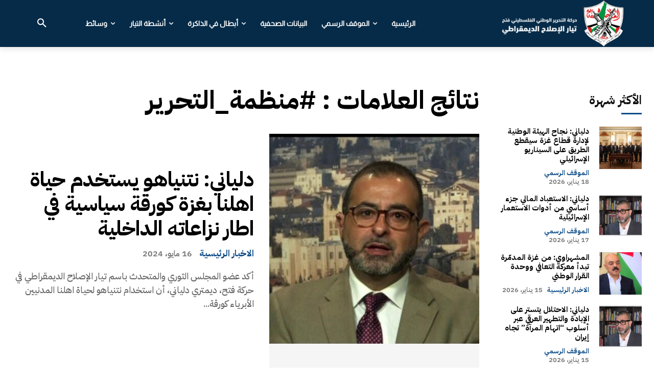

--- FILE ---
content_type: text/html; charset=UTF-8
request_url: https://fdrc.ps/tag/%D9%85%D9%86%D8%B8%D9%85%D8%A9_%D8%A7%D9%84%D8%AA%D8%AD%D8%B1%D9%8A%D8%B1/
body_size: 55157
content:
<!doctype html >
<html dir="rtl" lang="ar">
<head>
    <meta charset="UTF-8" />
    <title>#منظمة_التحرير Archives - حركة التحرير الوطني الفلسطيني فتح</title>
    <meta name="viewport" content="width=device-width, initial-scale=1.0">
    <link rel="pingback" href="https://fdrc.ps/xmlrpc.php" />
    <meta name='robots' content='index, follow, max-image-preview:large, max-snippet:-1, max-video-preview:-1' />
	<style>img:is([sizes="auto" i], [sizes^="auto," i]) { contain-intrinsic-size: 3000px 1500px }</style>
	<link rel="icon" type="image/png" href="https://fdrc.ps/wp-content/uploads/2021/11/fdrc-logo-new-11.png">
	<!-- This site is optimized with the Yoast SEO plugin v26.7 - https://yoast.com/wordpress/plugins/seo/ -->
	<link rel="canonical" href="https://fdrc.ps/tag/منظمة_التحرير/" />
	<link rel="next" href="https://fdrc.ps/tag/%d9%85%d9%86%d8%b8%d9%85%d8%a9_%d8%a7%d9%84%d8%aa%d8%ad%d8%b1%d9%8a%d8%b1/page/2/" />
	<meta property="og:locale" content="ar_AR" />
	<meta property="og:type" content="article" />
	<meta property="og:title" content="#منظمة_التحرير Archives - حركة التحرير الوطني الفلسطيني فتح" />
	<meta property="og:url" content="https://fdrc.ps/tag/منظمة_التحرير/" />
	<meta property="og:site_name" content="حركة التحرير الوطني الفلسطيني فتح" />
	<meta name="twitter:card" content="summary_large_image" />
	<meta name="twitter:site" content="@FdrcOfficial" />
	<script type="application/ld+json" class="yoast-schema-graph">{"@context":"https://schema.org","@graph":[{"@type":"CollectionPage","@id":"https://fdrc.ps/tag/%d9%85%d9%86%d8%b8%d9%85%d8%a9_%d8%a7%d9%84%d8%aa%d8%ad%d8%b1%d9%8a%d8%b1/","url":"https://fdrc.ps/tag/%d9%85%d9%86%d8%b8%d9%85%d8%a9_%d8%a7%d9%84%d8%aa%d8%ad%d8%b1%d9%8a%d8%b1/","name":"#منظمة_التحرير Archives - حركة التحرير الوطني الفلسطيني فتح","isPartOf":{"@id":"https://fdrc.ps/#website"},"primaryImageOfPage":{"@id":"https://fdrc.ps/tag/%d9%85%d9%86%d8%b8%d9%85%d8%a9_%d8%a7%d9%84%d8%aa%d8%ad%d8%b1%d9%8a%d8%b1/#primaryimage"},"image":{"@id":"https://fdrc.ps/tag/%d9%85%d9%86%d8%b8%d9%85%d8%a9_%d8%a7%d9%84%d8%aa%d8%ad%d8%b1%d9%8a%d8%b1/#primaryimage"},"thumbnailUrl":"https://fdrc.ps/wp-content/uploads/2024/04/WhatsApp-Image-2024-04-13-at-2.25.14-PM.jpeg","breadcrumb":{"@id":"https://fdrc.ps/tag/%d9%85%d9%86%d8%b8%d9%85%d8%a9_%d8%a7%d9%84%d8%aa%d8%ad%d8%b1%d9%8a%d8%b1/#breadcrumb"},"inLanguage":"ar"},{"@type":"ImageObject","inLanguage":"ar","@id":"https://fdrc.ps/tag/%d9%85%d9%86%d8%b8%d9%85%d8%a9_%d8%a7%d9%84%d8%aa%d8%ad%d8%b1%d9%8a%d8%b1/#primaryimage","url":"https://fdrc.ps/wp-content/uploads/2024/04/WhatsApp-Image-2024-04-13-at-2.25.14-PM.jpeg","contentUrl":"https://fdrc.ps/wp-content/uploads/2024/04/WhatsApp-Image-2024-04-13-at-2.25.14-PM.jpeg","width":933,"height":551,"caption":"دلياني: سحب \"الاتحاد الأمريكي للمعلمين\" الاستثمارات من دولة الاحتلال نقطة مفصلية لتصحيح الوعي بالقضية"},{"@type":"BreadcrumbList","@id":"https://fdrc.ps/tag/%d9%85%d9%86%d8%b8%d9%85%d8%a9_%d8%a7%d9%84%d8%aa%d8%ad%d8%b1%d9%8a%d8%b1/#breadcrumb","itemListElement":[{"@type":"ListItem","position":1,"name":"Home","item":"https://fdrc.ps/"},{"@type":"ListItem","position":2,"name":"#منظمة_التحرير"}]},{"@type":"WebSite","@id":"https://fdrc.ps/#website","url":"https://fdrc.ps/","name":"حركة التحرير الوطني الفلسطيني فتح","description":"تيار الاصلاح الديمقراطي","publisher":{"@id":"https://fdrc.ps/#organization"},"potentialAction":[{"@type":"SearchAction","target":{"@type":"EntryPoint","urlTemplate":"https://fdrc.ps/?s={search_term_string}"},"query-input":{"@type":"PropertyValueSpecification","valueRequired":true,"valueName":"search_term_string"}}],"inLanguage":"ar"},{"@type":"Organization","@id":"https://fdrc.ps/#organization","name":"حركة التحرير الوطني الفلسطيني فتح","url":"https://fdrc.ps/","logo":{"@type":"ImageObject","inLanguage":"ar","@id":"https://fdrc.ps/#/schema/logo/image/","url":"https://fdrc.ps/wp-content/uploads/2022/01/fdrc_logo_p-1.png","contentUrl":"https://fdrc.ps/wp-content/uploads/2022/01/fdrc_logo_p-1.png","width":1303,"height":500,"caption":"حركة التحرير الوطني الفلسطيني فتح"},"image":{"@id":"https://fdrc.ps/#/schema/logo/image/"},"sameAs":["https://www.facebook.com/fdrc.official","https://x.com/FdrcOfficial","https://www.instagram.com/fdrc.official/","https://www.youtube.com/channel/UCc8nPX16YR5DGLqHvQvYvpQ"]}]}</script>
	<!-- / Yoast SEO plugin. -->


<link rel='dns-prefetch' href='//fonts.googleapis.com' />
<link rel="alternate" type="application/rss+xml" title="حركة التحرير الوطني الفلسطيني فتح &laquo; الخلاصة" href="https://fdrc.ps/feed/" />
<link rel="alternate" type="application/rss+xml" title="حركة التحرير الوطني الفلسطيني فتح &laquo; خلاصة التعليقات" href="https://fdrc.ps/comments/feed/" />
<link rel="alternate" type="application/rss+xml" title="حركة التحرير الوطني الفلسطيني فتح &laquo; #منظمة_التحرير خلاصة الوسوم" href="https://fdrc.ps/tag/%d9%85%d9%86%d8%b8%d9%85%d8%a9_%d8%a7%d9%84%d8%aa%d8%ad%d8%b1%d9%8a%d8%b1/feed/" />
<script type="text/javascript">
/* <![CDATA[ */
window._wpemojiSettings = {"baseUrl":"https:\/\/s.w.org\/images\/core\/emoji\/16.0.1\/72x72\/","ext":".png","svgUrl":"https:\/\/s.w.org\/images\/core\/emoji\/16.0.1\/svg\/","svgExt":".svg","source":{"concatemoji":"https:\/\/fdrc.ps\/wp-includes\/js\/wp-emoji-release.min.js?ver=6.8.3"}};
/*! This file is auto-generated */
!function(s,n){var o,i,e;function c(e){try{var t={supportTests:e,timestamp:(new Date).valueOf()};sessionStorage.setItem(o,JSON.stringify(t))}catch(e){}}function p(e,t,n){e.clearRect(0,0,e.canvas.width,e.canvas.height),e.fillText(t,0,0);var t=new Uint32Array(e.getImageData(0,0,e.canvas.width,e.canvas.height).data),a=(e.clearRect(0,0,e.canvas.width,e.canvas.height),e.fillText(n,0,0),new Uint32Array(e.getImageData(0,0,e.canvas.width,e.canvas.height).data));return t.every(function(e,t){return e===a[t]})}function u(e,t){e.clearRect(0,0,e.canvas.width,e.canvas.height),e.fillText(t,0,0);for(var n=e.getImageData(16,16,1,1),a=0;a<n.data.length;a++)if(0!==n.data[a])return!1;return!0}function f(e,t,n,a){switch(t){case"flag":return n(e,"\ud83c\udff3\ufe0f\u200d\u26a7\ufe0f","\ud83c\udff3\ufe0f\u200b\u26a7\ufe0f")?!1:!n(e,"\ud83c\udde8\ud83c\uddf6","\ud83c\udde8\u200b\ud83c\uddf6")&&!n(e,"\ud83c\udff4\udb40\udc67\udb40\udc62\udb40\udc65\udb40\udc6e\udb40\udc67\udb40\udc7f","\ud83c\udff4\u200b\udb40\udc67\u200b\udb40\udc62\u200b\udb40\udc65\u200b\udb40\udc6e\u200b\udb40\udc67\u200b\udb40\udc7f");case"emoji":return!a(e,"\ud83e\udedf")}return!1}function g(e,t,n,a){var r="undefined"!=typeof WorkerGlobalScope&&self instanceof WorkerGlobalScope?new OffscreenCanvas(300,150):s.createElement("canvas"),o=r.getContext("2d",{willReadFrequently:!0}),i=(o.textBaseline="top",o.font="600 32px Arial",{});return e.forEach(function(e){i[e]=t(o,e,n,a)}),i}function t(e){var t=s.createElement("script");t.src=e,t.defer=!0,s.head.appendChild(t)}"undefined"!=typeof Promise&&(o="wpEmojiSettingsSupports",i=["flag","emoji"],n.supports={everything:!0,everythingExceptFlag:!0},e=new Promise(function(e){s.addEventListener("DOMContentLoaded",e,{once:!0})}),new Promise(function(t){var n=function(){try{var e=JSON.parse(sessionStorage.getItem(o));if("object"==typeof e&&"number"==typeof e.timestamp&&(new Date).valueOf()<e.timestamp+604800&&"object"==typeof e.supportTests)return e.supportTests}catch(e){}return null}();if(!n){if("undefined"!=typeof Worker&&"undefined"!=typeof OffscreenCanvas&&"undefined"!=typeof URL&&URL.createObjectURL&&"undefined"!=typeof Blob)try{var e="postMessage("+g.toString()+"("+[JSON.stringify(i),f.toString(),p.toString(),u.toString()].join(",")+"));",a=new Blob([e],{type:"text/javascript"}),r=new Worker(URL.createObjectURL(a),{name:"wpTestEmojiSupports"});return void(r.onmessage=function(e){c(n=e.data),r.terminate(),t(n)})}catch(e){}c(n=g(i,f,p,u))}t(n)}).then(function(e){for(var t in e)n.supports[t]=e[t],n.supports.everything=n.supports.everything&&n.supports[t],"flag"!==t&&(n.supports.everythingExceptFlag=n.supports.everythingExceptFlag&&n.supports[t]);n.supports.everythingExceptFlag=n.supports.everythingExceptFlag&&!n.supports.flag,n.DOMReady=!1,n.readyCallback=function(){n.DOMReady=!0}}).then(function(){return e}).then(function(){var e;n.supports.everything||(n.readyCallback(),(e=n.source||{}).concatemoji?t(e.concatemoji):e.wpemoji&&e.twemoji&&(t(e.twemoji),t(e.wpemoji)))}))}((window,document),window._wpemojiSettings);
/* ]]> */
</script>
<style id='wp-emoji-styles-inline-css' type='text/css'>

	img.wp-smiley, img.emoji {
		display: inline !important;
		border: none !important;
		box-shadow: none !important;
		height: 1em !important;
		width: 1em !important;
		margin: 0 0.07em !important;
		vertical-align: -0.1em !important;
		background: none !important;
		padding: 0 !important;
	}
</style>
<style id='classic-theme-styles-inline-css' type='text/css'>
/*! This file is auto-generated */
.wp-block-button__link{color:#fff;background-color:#32373c;border-radius:9999px;box-shadow:none;text-decoration:none;padding:calc(.667em + 2px) calc(1.333em + 2px);font-size:1.125em}.wp-block-file__button{background:#32373c;color:#fff;text-decoration:none}
</style>
<style id='global-styles-inline-css' type='text/css'>
:root{--wp--preset--aspect-ratio--square: 1;--wp--preset--aspect-ratio--4-3: 4/3;--wp--preset--aspect-ratio--3-4: 3/4;--wp--preset--aspect-ratio--3-2: 3/2;--wp--preset--aspect-ratio--2-3: 2/3;--wp--preset--aspect-ratio--16-9: 16/9;--wp--preset--aspect-ratio--9-16: 9/16;--wp--preset--color--black: #000000;--wp--preset--color--cyan-bluish-gray: #abb8c3;--wp--preset--color--white: #ffffff;--wp--preset--color--pale-pink: #f78da7;--wp--preset--color--vivid-red: #cf2e2e;--wp--preset--color--luminous-vivid-orange: #ff6900;--wp--preset--color--luminous-vivid-amber: #fcb900;--wp--preset--color--light-green-cyan: #7bdcb5;--wp--preset--color--vivid-green-cyan: #00d084;--wp--preset--color--pale-cyan-blue: #8ed1fc;--wp--preset--color--vivid-cyan-blue: #0693e3;--wp--preset--color--vivid-purple: #9b51e0;--wp--preset--gradient--vivid-cyan-blue-to-vivid-purple: linear-gradient(135deg,rgba(6,147,227,1) 0%,rgb(155,81,224) 100%);--wp--preset--gradient--light-green-cyan-to-vivid-green-cyan: linear-gradient(135deg,rgb(122,220,180) 0%,rgb(0,208,130) 100%);--wp--preset--gradient--luminous-vivid-amber-to-luminous-vivid-orange: linear-gradient(135deg,rgba(252,185,0,1) 0%,rgba(255,105,0,1) 100%);--wp--preset--gradient--luminous-vivid-orange-to-vivid-red: linear-gradient(135deg,rgba(255,105,0,1) 0%,rgb(207,46,46) 100%);--wp--preset--gradient--very-light-gray-to-cyan-bluish-gray: linear-gradient(135deg,rgb(238,238,238) 0%,rgb(169,184,195) 100%);--wp--preset--gradient--cool-to-warm-spectrum: linear-gradient(135deg,rgb(74,234,220) 0%,rgb(151,120,209) 20%,rgb(207,42,186) 40%,rgb(238,44,130) 60%,rgb(251,105,98) 80%,rgb(254,248,76) 100%);--wp--preset--gradient--blush-light-purple: linear-gradient(135deg,rgb(255,206,236) 0%,rgb(152,150,240) 100%);--wp--preset--gradient--blush-bordeaux: linear-gradient(135deg,rgb(254,205,165) 0%,rgb(254,45,45) 50%,rgb(107,0,62) 100%);--wp--preset--gradient--luminous-dusk: linear-gradient(135deg,rgb(255,203,112) 0%,rgb(199,81,192) 50%,rgb(65,88,208) 100%);--wp--preset--gradient--pale-ocean: linear-gradient(135deg,rgb(255,245,203) 0%,rgb(182,227,212) 50%,rgb(51,167,181) 100%);--wp--preset--gradient--electric-grass: linear-gradient(135deg,rgb(202,248,128) 0%,rgb(113,206,126) 100%);--wp--preset--gradient--midnight: linear-gradient(135deg,rgb(2,3,129) 0%,rgb(40,116,252) 100%);--wp--preset--font-size--small: 11px;--wp--preset--font-size--medium: 20px;--wp--preset--font-size--large: 32px;--wp--preset--font-size--x-large: 42px;--wp--preset--font-size--regular: 15px;--wp--preset--font-size--larger: 50px;--wp--preset--spacing--20: 0.44rem;--wp--preset--spacing--30: 0.67rem;--wp--preset--spacing--40: 1rem;--wp--preset--spacing--50: 1.5rem;--wp--preset--spacing--60: 2.25rem;--wp--preset--spacing--70: 3.38rem;--wp--preset--spacing--80: 5.06rem;--wp--preset--shadow--natural: 6px 6px 9px rgba(0, 0, 0, 0.2);--wp--preset--shadow--deep: 12px 12px 50px rgba(0, 0, 0, 0.4);--wp--preset--shadow--sharp: 6px 6px 0px rgba(0, 0, 0, 0.2);--wp--preset--shadow--outlined: 6px 6px 0px -3px rgba(255, 255, 255, 1), 6px 6px rgba(0, 0, 0, 1);--wp--preset--shadow--crisp: 6px 6px 0px rgba(0, 0, 0, 1);}:where(.is-layout-flex){gap: 0.5em;}:where(.is-layout-grid){gap: 0.5em;}body .is-layout-flex{display: flex;}.is-layout-flex{flex-wrap: wrap;align-items: center;}.is-layout-flex > :is(*, div){margin: 0;}body .is-layout-grid{display: grid;}.is-layout-grid > :is(*, div){margin: 0;}:where(.wp-block-columns.is-layout-flex){gap: 2em;}:where(.wp-block-columns.is-layout-grid){gap: 2em;}:where(.wp-block-post-template.is-layout-flex){gap: 1.25em;}:where(.wp-block-post-template.is-layout-grid){gap: 1.25em;}.has-black-color{color: var(--wp--preset--color--black) !important;}.has-cyan-bluish-gray-color{color: var(--wp--preset--color--cyan-bluish-gray) !important;}.has-white-color{color: var(--wp--preset--color--white) !important;}.has-pale-pink-color{color: var(--wp--preset--color--pale-pink) !important;}.has-vivid-red-color{color: var(--wp--preset--color--vivid-red) !important;}.has-luminous-vivid-orange-color{color: var(--wp--preset--color--luminous-vivid-orange) !important;}.has-luminous-vivid-amber-color{color: var(--wp--preset--color--luminous-vivid-amber) !important;}.has-light-green-cyan-color{color: var(--wp--preset--color--light-green-cyan) !important;}.has-vivid-green-cyan-color{color: var(--wp--preset--color--vivid-green-cyan) !important;}.has-pale-cyan-blue-color{color: var(--wp--preset--color--pale-cyan-blue) !important;}.has-vivid-cyan-blue-color{color: var(--wp--preset--color--vivid-cyan-blue) !important;}.has-vivid-purple-color{color: var(--wp--preset--color--vivid-purple) !important;}.has-black-background-color{background-color: var(--wp--preset--color--black) !important;}.has-cyan-bluish-gray-background-color{background-color: var(--wp--preset--color--cyan-bluish-gray) !important;}.has-white-background-color{background-color: var(--wp--preset--color--white) !important;}.has-pale-pink-background-color{background-color: var(--wp--preset--color--pale-pink) !important;}.has-vivid-red-background-color{background-color: var(--wp--preset--color--vivid-red) !important;}.has-luminous-vivid-orange-background-color{background-color: var(--wp--preset--color--luminous-vivid-orange) !important;}.has-luminous-vivid-amber-background-color{background-color: var(--wp--preset--color--luminous-vivid-amber) !important;}.has-light-green-cyan-background-color{background-color: var(--wp--preset--color--light-green-cyan) !important;}.has-vivid-green-cyan-background-color{background-color: var(--wp--preset--color--vivid-green-cyan) !important;}.has-pale-cyan-blue-background-color{background-color: var(--wp--preset--color--pale-cyan-blue) !important;}.has-vivid-cyan-blue-background-color{background-color: var(--wp--preset--color--vivid-cyan-blue) !important;}.has-vivid-purple-background-color{background-color: var(--wp--preset--color--vivid-purple) !important;}.has-black-border-color{border-color: var(--wp--preset--color--black) !important;}.has-cyan-bluish-gray-border-color{border-color: var(--wp--preset--color--cyan-bluish-gray) !important;}.has-white-border-color{border-color: var(--wp--preset--color--white) !important;}.has-pale-pink-border-color{border-color: var(--wp--preset--color--pale-pink) !important;}.has-vivid-red-border-color{border-color: var(--wp--preset--color--vivid-red) !important;}.has-luminous-vivid-orange-border-color{border-color: var(--wp--preset--color--luminous-vivid-orange) !important;}.has-luminous-vivid-amber-border-color{border-color: var(--wp--preset--color--luminous-vivid-amber) !important;}.has-light-green-cyan-border-color{border-color: var(--wp--preset--color--light-green-cyan) !important;}.has-vivid-green-cyan-border-color{border-color: var(--wp--preset--color--vivid-green-cyan) !important;}.has-pale-cyan-blue-border-color{border-color: var(--wp--preset--color--pale-cyan-blue) !important;}.has-vivid-cyan-blue-border-color{border-color: var(--wp--preset--color--vivid-cyan-blue) !important;}.has-vivid-purple-border-color{border-color: var(--wp--preset--color--vivid-purple) !important;}.has-vivid-cyan-blue-to-vivid-purple-gradient-background{background: var(--wp--preset--gradient--vivid-cyan-blue-to-vivid-purple) !important;}.has-light-green-cyan-to-vivid-green-cyan-gradient-background{background: var(--wp--preset--gradient--light-green-cyan-to-vivid-green-cyan) !important;}.has-luminous-vivid-amber-to-luminous-vivid-orange-gradient-background{background: var(--wp--preset--gradient--luminous-vivid-amber-to-luminous-vivid-orange) !important;}.has-luminous-vivid-orange-to-vivid-red-gradient-background{background: var(--wp--preset--gradient--luminous-vivid-orange-to-vivid-red) !important;}.has-very-light-gray-to-cyan-bluish-gray-gradient-background{background: var(--wp--preset--gradient--very-light-gray-to-cyan-bluish-gray) !important;}.has-cool-to-warm-spectrum-gradient-background{background: var(--wp--preset--gradient--cool-to-warm-spectrum) !important;}.has-blush-light-purple-gradient-background{background: var(--wp--preset--gradient--blush-light-purple) !important;}.has-blush-bordeaux-gradient-background{background: var(--wp--preset--gradient--blush-bordeaux) !important;}.has-luminous-dusk-gradient-background{background: var(--wp--preset--gradient--luminous-dusk) !important;}.has-pale-ocean-gradient-background{background: var(--wp--preset--gradient--pale-ocean) !important;}.has-electric-grass-gradient-background{background: var(--wp--preset--gradient--electric-grass) !important;}.has-midnight-gradient-background{background: var(--wp--preset--gradient--midnight) !important;}.has-small-font-size{font-size: var(--wp--preset--font-size--small) !important;}.has-medium-font-size{font-size: var(--wp--preset--font-size--medium) !important;}.has-large-font-size{font-size: var(--wp--preset--font-size--large) !important;}.has-x-large-font-size{font-size: var(--wp--preset--font-size--x-large) !important;}
:where(.wp-block-post-template.is-layout-flex){gap: 1.25em;}:where(.wp-block-post-template.is-layout-grid){gap: 1.25em;}
:where(.wp-block-columns.is-layout-flex){gap: 2em;}:where(.wp-block-columns.is-layout-grid){gap: 2em;}
:root :where(.wp-block-pullquote){font-size: 1.5em;line-height: 1.6;}
</style>
<link rel='stylesheet' id='td-plugin-multi-purpose-css' href='https://fdrc.ps/wp-content/plugins/td-composer/td-multi-purpose/style.css?ver=492e3cf54bd42df3b24a3de8e2307cafx' type='text/css' media='all' />
<link rel='stylesheet' id='google-fonts-style-css' href='https://fonts.googleapis.com/css?family=Almarai%3A400%7COpen+Sans%3A400%2C600%2C700%7CRoboto%3A400%2C600%2C700%7CAlmarai%3A400%7CIBM+Plex+Sans+Arabic%3A700%2C600%2C500%2C400&#038;display=swap&#038;ver=12.7.1' type='text/css' media='all' />
<link rel='stylesheet' id='td-theme-css' href='https://fdrc.ps/wp-content/themes/Newspaper/style.css?ver=12.7.1' type='text/css' media='all' />
<style id='td-theme-inline-css' type='text/css'>@media (max-width:767px){.td-header-desktop-wrap{display:none}}@media (min-width:767px){.td-header-mobile-wrap{display:none}}</style>
<link rel='stylesheet' id='td-legacy-framework-front-style-css' href='https://fdrc.ps/wp-content/plugins/td-composer/legacy/Newspaper/assets/css/td_legacy_main.css?ver=492e3cf54bd42df3b24a3de8e2307cafx' type='text/css' media='all' />
<link rel='stylesheet' id='tdb_style_cloud_templates_front-css' href='https://fdrc.ps/wp-content/plugins/td-cloud-library/assets/css/tdb_main.css?ver=d578089f160957352b9b4ca6d880fd8f' type='text/css' media='all' />
<script type="text/javascript" src="https://fdrc.ps/wp-includes/js/jquery/jquery.min.js?ver=3.7.1" id="jquery-core-js"></script>
<script type="text/javascript" src="https://fdrc.ps/wp-includes/js/jquery/jquery-migrate.min.js?ver=3.4.1" id="jquery-migrate-js"></script>
<link rel="https://api.w.org/" href="https://fdrc.ps/wp-json/" /><link rel="alternate" title="JSON" type="application/json" href="https://fdrc.ps/wp-json/wp/v2/tags/194" /><link rel="EditURI" type="application/rsd+xml" title="RSD" href="https://fdrc.ps/xmlrpc.php?rsd" />
<meta name="generator" content="WordPress 6.8.3" />
    <script>
        window.tdb_global_vars = {"wpRestUrl":"https:\/\/fdrc.ps\/wp-json\/","permalinkStructure":"\/%postname%\/"};
        window.tdb_p_autoload_vars = {"isAjax":false,"isAdminBarShowing":false};
    </script>
    
    <style id="tdb-global-colors">:root{--metro-blue:#2579E8;--metro-blue-acc:#509CFF;--metro-red:#0F4D88;--metro-exclusive:#1DCA95;--accent-color:#fff;--rtl-news-magazine-accent:#0F4D88}</style>

    
	
<!-- JS generated by theme -->

<script type="text/javascript" id="td-generated-header-js">
    
    

	    var tdBlocksArray = []; //here we store all the items for the current page

	    // td_block class - each ajax block uses a object of this class for requests
	    function tdBlock() {
		    this.id = '';
		    this.block_type = 1; //block type id (1-234 etc)
		    this.atts = '';
		    this.td_column_number = '';
		    this.td_current_page = 1; //
		    this.post_count = 0; //from wp
		    this.found_posts = 0; //from wp
		    this.max_num_pages = 0; //from wp
		    this.td_filter_value = ''; //current live filter value
		    this.is_ajax_running = false;
		    this.td_user_action = ''; // load more or infinite loader (used by the animation)
		    this.header_color = '';
		    this.ajax_pagination_infinite_stop = ''; //show load more at page x
	    }

        // td_js_generator - mini detector
        ( function () {
            var htmlTag = document.getElementsByTagName("html")[0];

	        if ( navigator.userAgent.indexOf("MSIE 10.0") > -1 ) {
                htmlTag.className += ' ie10';
            }

            if ( !!navigator.userAgent.match(/Trident.*rv\:11\./) ) {
                htmlTag.className += ' ie11';
            }

	        if ( navigator.userAgent.indexOf("Edge") > -1 ) {
                htmlTag.className += ' ieEdge';
            }

            if ( /(iPad|iPhone|iPod)/g.test(navigator.userAgent) ) {
                htmlTag.className += ' td-md-is-ios';
            }

            var user_agent = navigator.userAgent.toLowerCase();
            if ( user_agent.indexOf("android") > -1 ) {
                htmlTag.className += ' td-md-is-android';
            }

            if ( -1 !== navigator.userAgent.indexOf('Mac OS X')  ) {
                htmlTag.className += ' td-md-is-os-x';
            }

            if ( /chrom(e|ium)/.test(navigator.userAgent.toLowerCase()) ) {
               htmlTag.className += ' td-md-is-chrome';
            }

            if ( -1 !== navigator.userAgent.indexOf('Firefox') ) {
                htmlTag.className += ' td-md-is-firefox';
            }

            if ( -1 !== navigator.userAgent.indexOf('Safari') && -1 === navigator.userAgent.indexOf('Chrome') ) {
                htmlTag.className += ' td-md-is-safari';
            }

            if( -1 !== navigator.userAgent.indexOf('IEMobile') ){
                htmlTag.className += ' td-md-is-iemobile';
            }

        })();

        var tdLocalCache = {};

        ( function () {
            "use strict";

            tdLocalCache = {
                data: {},
                remove: function (resource_id) {
                    delete tdLocalCache.data[resource_id];
                },
                exist: function (resource_id) {
                    return tdLocalCache.data.hasOwnProperty(resource_id) && tdLocalCache.data[resource_id] !== null;
                },
                get: function (resource_id) {
                    return tdLocalCache.data[resource_id];
                },
                set: function (resource_id, cachedData) {
                    tdLocalCache.remove(resource_id);
                    tdLocalCache.data[resource_id] = cachedData;
                }
            };
        })();

    
    
var td_viewport_interval_list=[{"limitBottom":767,"sidebarWidth":228},{"limitBottom":1018,"sidebarWidth":300},{"limitBottom":1140,"sidebarWidth":324}];
var td_animation_stack_effect="type0";
var tds_animation_stack=true;
var td_animation_stack_specific_selectors=".entry-thumb, img, .td-lazy-img";
var td_animation_stack_general_selectors=".td-animation-stack img, .td-animation-stack .entry-thumb, .post img, .td-animation-stack .td-lazy-img";
var tdc_is_installed="yes";
var tdc_domain_active=false;
var td_ajax_url="https:\/\/fdrc.ps\/wp-admin\/admin-ajax.php?td_theme_name=Newspaper&v=12.7.1";
var td_get_template_directory_uri="https:\/\/fdrc.ps\/wp-content\/plugins\/td-composer\/legacy\/common";
var tds_snap_menu="";
var tds_logo_on_sticky="";
var tds_header_style="";
var td_please_wait="\u064a\u0631\u062c\u0649 \u0627\u0644\u0627\u0646\u062a\u0638\u0627\u0631 ...";
var td_email_user_pass_incorrect="\u0627\u0644\u0645\u0633\u062a\u062e\u062f\u0645 \u0623\u0648 \u0643\u0644\u0645\u0629 \u0627\u0644\u0645\u0631\u0648\u0631 \u063a\u064a\u0631 \u0635\u062d\u064a\u062d\u0629!";
var td_email_user_incorrect="\u0627\u0644\u0628\u0631\u064a\u062f \u0627\u0644\u0625\u0644\u0643\u062a\u0631\u0648\u0646\u064a \u0623\u0648 \u0627\u0633\u0645 \u0627\u0644\u0645\u0633\u062a\u062e\u062f\u0645 \u063a\u064a\u0631 \u0635\u062d\u064a\u062d!";
var td_email_incorrect="\u0627\u0644\u0628\u0631\u064a\u062f \u0627\u0644\u0625\u0644\u0643\u062a\u0631\u0648\u0646\u064a \u063a\u064a\u0631 \u0635\u062d\u064a\u062d!";
var td_user_incorrect="Username incorrect!";
var td_email_user_empty="Email or username empty!";
var td_pass_empty="Pass empty!";
var td_pass_pattern_incorrect="Invalid Pass Pattern!";
var td_retype_pass_incorrect="Retyped Pass incorrect!";
var tds_more_articles_on_post_enable="";
var tds_more_articles_on_post_time_to_wait="";
var tds_more_articles_on_post_pages_distance_from_top=0;
var tds_captcha="";
var tds_theme_color_site_wide="#db5560";
var tds_smart_sidebar="";
var tdThemeName="Newspaper";
var tdThemeNameWl="Newspaper";
var td_magnific_popup_translation_tPrev="\u0627\u0644\u0633\u0627\u0628\u0642 (\u0645\u0646 \u0627\u0644\u064a\u0633\u0627\u0631 \u0645\u0641\u062a\u0627\u062d \u0627\u0644\u0633\u0647\u0645)";
var td_magnific_popup_translation_tNext="\u0627\u0644\u062a\u0627\u0644\u064a (\u0627\u0644\u0635\u062d\u064a\u062d \u0645\u0641\u062a\u0627\u062d \u0627\u0644\u0633\u0647\u0645)";
var td_magnific_popup_translation_tCounter="%curr% \u0645\u0646 %total%";
var td_magnific_popup_translation_ajax_tError="\u0627\u0644\u0645\u062d\u062a\u0648\u0649 \u0645\u0646 %url% \u0644\u0627 \u064a\u0645\u0643\u0646 \u062a\u062d\u0645\u064a\u0644.";
var td_magnific_popup_translation_image_tError="\u0644\u0627 \u064a\u0645\u0643\u0646 \u062a\u062d\u0645\u064a\u0644 \u0635\u0648\u0631\u0629 #%curr%.";
var tdBlockNonce="d2443f0855";
var tdMobileMenu="enabled";
var tdMobileSearch="enabled";
var tdDateNamesI18n={"month_names":["\u064a\u0646\u0627\u064a\u0631","\u0641\u0628\u0631\u0627\u064a\u0631","\u0645\u0627\u0631\u0633","\u0623\u0628\u0631\u064a\u0644","\u0645\u0627\u064a\u0648","\u064a\u0648\u0646\u064a\u0648","\u064a\u0648\u0644\u064a\u0648","\u0623\u063a\u0633\u0637\u0633","\u0633\u0628\u062a\u0645\u0628\u0631","\u0623\u0643\u062a\u0648\u0628\u0631","\u0646\u0648\u0641\u0645\u0628\u0631","\u062f\u064a\u0633\u0645\u0628\u0631"],"month_names_short":["\u064a\u0646\u0627\u064a\u0631","\u0641\u0628\u0631\u0627\u064a\u0631","\u0645\u0627\u0631\u0633","\u0623\u0628\u0631\u064a\u0644","\u0645\u0627\u064a\u0648","\u064a\u0648\u0646\u064a\u0648","\u064a\u0648\u0644\u064a\u0648","\u0623\u063a\u0633\u0637\u0633","\u0633\u0628\u062a\u0645\u0628\u0631","\u0623\u0643\u062a\u0648\u0628\u0631","\u0646\u0648\u0641\u0645\u0628\u0631","\u062f\u064a\u0633\u0645\u0628\u0631"],"day_names":["\u0627\u0644\u0623\u062d\u062f","\u0627\u0644\u0625\u062b\u0646\u064a\u0646","\u0627\u0644\u062b\u0644\u0627\u062b\u0627\u0621","\u0627\u0644\u0623\u0631\u0628\u0639\u0627\u0621","\u0627\u0644\u062e\u0645\u064a\u0633","\u0627\u0644\u062c\u0645\u0639\u0629","\u0627\u0644\u0633\u0628\u062a"],"day_names_short":["\u0627\u0644\u0623\u062d\u062f","\u0627\u0644\u0623\u062b\u0646\u064a\u0646","\u0627\u0644\u062b\u0644\u0627\u062b\u0627\u0621","\u0627\u0644\u0623\u0631\u0628\u0639\u0627\u0621","\u0627\u0644\u062e\u0645\u064a\u0633","\u0627\u0644\u062c\u0645\u0639\u0629","\u0627\u0644\u0633\u0628\u062a"]};
var tdb_modal_confirm="Save";
var tdb_modal_cancel="Cancel";
var tdb_modal_confirm_alt="Yes";
var tdb_modal_cancel_alt="No";
var td_deploy_mode="deploy";
var td_ad_background_click_link="";
var td_ad_background_click_target="";
</script>


<!-- Header style compiled by theme -->

<style>ul.sf-menu>.menu-item>a{font-family:Almarai}.sf-menu ul .menu-item a{font-family:Almarai}.td-header-wrap .td-logo-text-container .td-logo-text{font-family:Almarai}.td-header-wrap .td-logo-text-container .td-tagline-text{font-family:Almarai}body,p{font-family:Almarai}.white-popup-block,.white-popup-block .wpb_button{font-family:Almarai}:root{--td_excl_label:'حصرية';--td_theme_color:#db5560;--td_slider_text:rgba(219,85,96,0.7);--td_mobile_gradient_one_mob:rgba(0,0,0,0.71);--td_mobile_gradient_two_mob:rgba(0,0,0,0.78);--td_mobile_text_active_color:#db5560;--td_login_hover_background:#db5560;--td_login_hover_color:#ffffff;--td_login_gradient_one:rgba(0,0,0,0.8);--td_login_gradient_two:rgba(0,0,0,0.8)}</style>

<!-- Google tag (gtag.js) -->
<script async src="https://www.googletagmanager.com/gtag/js?id=G-6F8B88T54M"></script>
<script>
  window.dataLayer = window.dataLayer || [];
  function gtag(){dataLayer.push(arguments);}
  gtag('js', new Date());

  gtag('config', 'G-6F8B88T54M');
</script><link rel="icon" href="https://fdrc.ps/wp-content/uploads/2021/11/favicon_fdrc_ps-150x150.png" sizes="32x32" />
<link rel="icon" href="https://fdrc.ps/wp-content/uploads/2021/11/favicon_fdrc_ps.png" sizes="192x192" />
<link rel="apple-touch-icon" href="https://fdrc.ps/wp-content/uploads/2021/11/favicon_fdrc_ps.png" />
<meta name="msapplication-TileImage" content="https://fdrc.ps/wp-content/uploads/2021/11/favicon_fdrc_ps.png" />
		<style type="text/css" id="wp-custom-css">
			
@media (max-width: 767px) {
	.vc_row.tdi_92.wpb_row {
		display: flex;
		flex-direction: column-reverse;
	}
	
	.tdm_block_inline_text.tdi_102 {
		margin-top: 20px;
	}
}		</style>
		
<!-- Button style compiled by theme -->

<style>.tdm-btn-style1{background-color:#db5560}.tdm-btn-style2:before{border-color:#db5560}.tdm-btn-style2{color:#db5560}.tdm-btn-style3{-webkit-box-shadow:0 2px 16px #db5560;-moz-box-shadow:0 2px 16px #db5560;box-shadow:0 2px 16px #db5560}.tdm-btn-style3:hover{-webkit-box-shadow:0 4px 26px #db5560;-moz-box-shadow:0 4px 26px #db5560;box-shadow:0 4px 26px #db5560}</style>

	<style id="tdw-css-placeholder">#template-id-65199.post .vc_column.tdi_30 .wpb_wrapper .td_flex_block_1.tdi_33 #tdi_33.td_block_inner.td-mc1-wrap{display:flex!important;justify-content:space-between!important}#template-id-65199.post .vc_column.tdi_30 .wpb_wrapper .td_flex_block_1.tdi_33 #tdi_33.td_block_inner.td-mc1-wrap .td_module_flex.td_module_flex_1{width:30%!important}</style></head>

<body class="rtl archive tag tag-_ tag-194 wp-theme-Newspaper global-block-template-1 tdb-template  tdc-header-template  tdc-footer-template td-animation-stack-type0 td-full-layout" itemscope="itemscope" itemtype="https://schema.org/WebPage">

    <div class="td-scroll-up" data-style="style1"><i class="td-icon-menu-up"></i></div>
    <div class="td-menu-background" style="visibility:hidden"></div>
<div id="td-mobile-nav" style="visibility:hidden">
    <div class="td-mobile-container">
        <!-- mobile menu top section -->
        <div class="td-menu-socials-wrap">
            <!-- socials -->
            <div class="td-menu-socials">
                            </div>
            <!-- close button -->
            <div class="td-mobile-close">
                <span><i class="td-icon-close-mobile"></i></span>
            </div>
        </div>

        <!-- login section -->
        
        <!-- menu section -->
        <div class="td-mobile-content">
            <div class="menu-%d9%82%d8%a7%d8%a6%d9%85%d8%a9-%d8%a7%d9%84%d9%87%d8%a7%d8%aa%d9%81-container"><ul id="menu-%d9%82%d8%a7%d8%a6%d9%85%d8%a9-%d8%a7%d9%84%d9%87%d8%a7%d8%aa%d9%81" class="td-mobile-main-menu"><li id="menu-item-65324" class="menu-item menu-item-type-post_type menu-item-object-page menu-item-home menu-item-first menu-item-65324"><a href="https://fdrc.ps/">الرئيسية</a></li>
<li id="menu-item-65326" class="menu-item menu-item-type-taxonomy menu-item-object-category menu-item-has-children menu-item-65326"><a href="https://fdrc.ps/category/%d8%a7%d9%84%d9%85%d9%88%d9%82%d9%81-%d8%a7%d9%84%d8%b1%d8%b3%d9%85%d9%8a/">الموقف الرسمي<i class="td-icon-menu-right td-element-after"></i></a>
<ul class="sub-menu">
	<li id="menu-item-65327" class="menu-item menu-item-type-taxonomy menu-item-object-category menu-item-65327"><a href="https://fdrc.ps/category/%d8%a7%d9%84%d9%85%d9%88%d9%82%d9%81-%d8%a7%d9%84%d8%b1%d8%b3%d9%85%d9%8a/%d8%a7%d9%84%d9%86%d8%a7%d8%b7%d9%82%d9%88%d9%86-%d8%a7%d9%84%d8%b1%d8%b3%d9%85%d9%8a%d9%88%d9%86/">الناطقون الرسميون</a></li>
	<li id="menu-item-65328" class="menu-item menu-item-type-taxonomy menu-item-object-category menu-item-65328"><a href="https://fdrc.ps/category/%d8%a7%d9%84%d9%85%d9%88%d9%82%d9%81-%d8%a7%d9%84%d8%b1%d8%b3%d9%85%d9%8a/%d8%aa%d8%b5%d8%b1%d9%8a%d8%ad%d8%a7%d8%aa/">تصريحات</a></li>
</ul>
</li>
<li id="menu-item-65329" class="menu-item menu-item-type-taxonomy menu-item-object-category menu-item-65329"><a href="https://fdrc.ps/category/%d8%a7%d9%84%d8%a8%d9%8a%d8%a7%d9%86%d8%a7%d8%aa-%d8%a7%d9%84%d8%b5%d8%ad%d9%81%d9%8a%d8%a9/">البيانات الصحفية</a></li>
<li id="menu-item-65330" class="menu-item menu-item-type-taxonomy menu-item-object-category menu-item-has-children menu-item-65330"><a href="https://fdrc.ps/category/%d8%a3%d8%a8%d8%b7%d8%a7%d9%84-%d9%81%d9%8a-%d8%a7%d9%84%d8%b0%d8%a7%d9%83%d8%b1%d8%a9/">أبطال في الذاكرة<i class="td-icon-menu-right td-element-after"></i></a>
<ul class="sub-menu">
	<li id="menu-item-65331" class="menu-item menu-item-type-custom menu-item-object-custom menu-item-65331"><a target="_blank" href="https://fdrc.ps/wp-content/uploads/2023/03/%D8%B3%D9%8A%D8%B1%D8%A9-%D9%88%D9%85%D8%B3%D9%8A%D8%B1%D8%A9%D9%8A%D8%A7%D8%B3%D8%B1-%D8%B9%D8%B1%D9%81%D8%A7%D8%AA-2.pdf">الشهيد المؤسس ياسر عرفات سيرة ومسيرة &#8211; (PDF)</a></li>
	<li id="menu-item-65364" class="menu-item menu-item-type-custom menu-item-object-custom menu-item-65364"><a target="_blank" href="https://fdrc.ps/wp-content/uploads/2023/05/كتيب-_ابو-علي-11.pdf">شيخ المناضلين أبو علي شاهين &#8211; (PDF)</a></li>
	<li id="menu-item-65333" class="menu-item menu-item-type-taxonomy menu-item-object-category menu-item-65333"><a href="https://fdrc.ps/category/%d8%a7%d9%84%d8%b4%d9%87%d8%af%d8%a7%d8%a1-%d8%a7%d9%84%d8%a3%d8%a8%d8%b1%d8%a7%d8%b1/">الشهداء الأبرار</a></li>
	<li id="menu-item-65332" class="menu-item menu-item-type-taxonomy menu-item-object-category menu-item-65332"><a href="https://fdrc.ps/category/%d8%a3%d8%b3%d8%b1%d9%89-%d8%a7%d9%84%d8%ad%d8%b1%d9%8a%d8%a9/">أسرى الحرية</a></li>
</ul>
</li>
<li id="menu-item-65334" class="menu-item menu-item-type-taxonomy menu-item-object-category menu-item-has-children menu-item-65334"><a href="https://fdrc.ps/category/%d8%a3%d9%86%d8%b4%d8%b7%d8%a9-%d8%a7%d9%84%d8%aa%d9%8a%d8%a7%d8%b1/">أنشطة التيار<i class="td-icon-menu-right td-element-after"></i></a>
<ul class="sub-menu">
	<li id="menu-item-65337" class="menu-item menu-item-type-taxonomy menu-item-object-category menu-item-65337"><a href="https://fdrc.ps/category/%d8%a3%d9%86%d8%b4%d8%b7%d8%a9-%d8%a7%d9%84%d8%aa%d9%8a%d8%a7%d8%b1/%d8%b3%d8%a7%d8%ad%d8%a9-%d8%ba%d8%b2%d8%a9/">ساحة غزة</a></li>
	<li id="menu-item-65335" class="menu-item menu-item-type-taxonomy menu-item-object-category menu-item-65335"><a href="https://fdrc.ps/category/%d8%a3%d9%86%d8%b4%d8%b7%d8%a9-%d8%a7%d9%84%d8%aa%d9%8a%d8%a7%d8%b1/%d8%a7%d9%84%d8%b3%d8%a7%d8%ad%d8%a7%d8%aa-%d8%a7%d9%84%d8%ae%d8%a7%d8%b1%d8%ac%d9%8a%d8%a9/">الساحات الخارجية</a></li>
	<li id="menu-item-65336" class="menu-item menu-item-type-taxonomy menu-item-object-category menu-item-65336"><a href="https://fdrc.ps/category/%d8%a3%d9%86%d8%b4%d8%b7%d8%a9-%d8%a7%d9%84%d8%aa%d9%8a%d8%a7%d8%b1/%d8%b3%d8%a7%d8%ad%d8%a9-%d8%a7%d9%84%d8%b6%d9%81%d8%a9-%d9%88%d8%a7%d9%84%d9%82%d8%af%d8%b3/">ساحة الضفة والقدس</a></li>
</ul>
</li>
<li id="menu-item-65339" class="menu-item menu-item-type-taxonomy menu-item-object-category menu-item-65339"><a href="https://fdrc.ps/category/%d9%85%d9%83%d8%aa%d8%a8%d8%a9-%d8%a7%d9%84%d8%b5%d9%88%d8%b1/">مكتبة الصور</a></li>
<li id="menu-item-65340" class="menu-item menu-item-type-taxonomy menu-item-object-category menu-item-65340"><a href="https://fdrc.ps/category/%d9%85%d9%83%d8%aa%d8%a8%d8%a9-%d8%a7%d9%84%d9%81%d9%8a%d8%af%d9%8a%d9%88/">مكتبة الفيديو</a></li>
</ul></div>        </div>
    </div>

    <!-- register/login section -->
    </div><div class="td-search-background" style="visibility:hidden"></div>
<div class="td-search-wrap-mob" style="visibility:hidden">
	<div class="td-drop-down-search">
		<form method="get" class="td-search-form" action="https://fdrc.ps/">
			<!-- close button -->
			<div class="td-search-close">
				<span><i class="td-icon-close-mobile"></i></span>
			</div>
			<div role="search" class="td-search-input">
				<span>بحث</span>
				<input id="td-header-search-mob" type="text" value="" name="s" autocomplete="off" />
			</div>
		</form>
		<div id="td-aj-search-mob" class="td-ajax-search-flex"></div>
	</div>
</div>
    <div id="td-outer-wrap" class="td-theme-wrap">

                    <div class="td-header-template-wrap" style="position: relative">
                                <div class="td-header-mobile-wrap ">
                    <div id="tdi_1" class="tdc-zone"><div class="tdc_zone tdi_2  wpb_row td-pb-row tdc-element-style"  >
<style scoped>.tdi_2{min-height:0}@media (max-width:767px){.tdi_2:before{content:'';display:block;width:100vw;height:100%;position:absolute;left:50%;transform:translateX(-50%);box-shadow:0px 6px 8px 0px rgba(0,0,0,0.08);z-index:20;pointer-events:none}@media (max-width:767px){.tdi_2:before{width:100%}}}@media (max-width:767px){.tdi_2{position:relative}}</style>
<div class="tdi_1_rand_style td-element-style" ><style>@media (max-width:767px){.tdi_1_rand_style{background-color:#222222!important}}</style></div><div id="tdi_3" class="tdc-row"><div class="vc_row tdi_4  wpb_row td-pb-row tdc-element-style tdc-row-content-vert-center" >
<style scoped>.tdi_4,.tdi_4 .tdc-columns{min-height:0}.tdi_4,.tdi_4 .tdc-columns{display:block}.tdi_4 .tdc-columns{width:100%}.tdi_4:before,.tdi_4:after{display:table}@media (min-width:767px){.tdi_4.tdc-row-content-vert-center,.tdi_4.tdc-row-content-vert-center .tdc-columns{display:flex;align-items:center;flex:1}.tdi_4.tdc-row-content-vert-bottom,.tdi_4.tdc-row-content-vert-bottom .tdc-columns{display:flex;align-items:flex-end;flex:1}.tdi_4.tdc-row-content-vert-center .td_block_wrap{vertical-align:middle}.tdi_4.tdc-row-content-vert-bottom .td_block_wrap{vertical-align:bottom}}@media (max-width:767px){.tdi_4,.tdi_4 .tdc-columns{display:flex;flex-direction:row;flex-wrap:nowrap;justify-content:space-between;align-items:center}.tdi_4 .tdc-columns{width:100%}.tdi_4:before,.tdi_4:after{display:none}#tdi_3{flex-grow:1}@media (min-width:768px){.tdi_4{margin-left:-0px;margin-right:-0px}.tdi_4 .tdc-row-video-background-error,.tdi_4>.vc_column,.tdi_4>.tdc-columns>.vc_column{padding-left:0px;padding-right:0px}}}@media (max-width:767px){.tdi_4{position:relative}}</style>
<div class="tdi_3_rand_style td-element-style" ><style>@media (max-width:767px){.tdi_3_rand_style{background-color:#062b48!important}}</style></div><div class="vc_column tdi_6  wpb_column vc_column_container tdc-column td-pb-span4">
<style scoped>.tdi_6{vertical-align:baseline}.tdi_6>.wpb_wrapper,.tdi_6>.wpb_wrapper>.tdc-elements{display:block}.tdi_6>.wpb_wrapper>.tdc-elements{width:100%}.tdi_6>.wpb_wrapper>.vc_row_inner{width:auto}.tdi_6>.wpb_wrapper{width:auto;height:auto}@media (max-width:767px){.tdi_6{vertical-align:middle}}@media (max-width:767px){.tdi_6{width:20%!important;display:inline-block!important}}</style><div class="wpb_wrapper" ><div class="td_block_wrap tdb_mobile_menu tdi_7 td-pb-border-top td_block_template_1 tdb-header-align"  data-td-block-uid="tdi_7" >
<style>.tdb-header-align{vertical-align:middle}.tdb_mobile_menu{margin-bottom:0;clear:none}.tdb_mobile_menu a{display:inline-block!important;position:relative;text-align:center;color:var(--td_theme_color,#4db2ec)}.tdb_mobile_menu a>span{display:flex;align-items:center;justify-content:center}.tdb_mobile_menu svg{height:auto}.tdb_mobile_menu svg,.tdb_mobile_menu svg *{fill:var(--td_theme_color,#4db2ec)}#tdc-live-iframe .tdb_mobile_menu a{pointer-events:none}.td-menu-mob-open-menu{overflow:hidden}.td-menu-mob-open-menu #td-outer-wrap{position:static}.tdi_7{display:inline-block}.tdi_7 .tdb-mobile-menu-button i{font-size:27px;width:54px;height:54px;line-height:54px}.tdi_7 .tdb-mobile-menu-button svg{width:27px}.tdi_7 .tdb-mobile-menu-button .tdb-mobile-menu-icon-svg{width:54px;height:54px}.tdi_7 .tdb-mobile-menu-button{color:#ffffff}.tdi_7 .tdb-mobile-menu-button svg,.tdi_7 .tdb-mobile-menu-button svg *{fill:#ffffff}</style><div class="tdb-block-inner td-fix-index"><span class="tdb-mobile-menu-button"><i class="tdb-mobile-menu-icon td-icon-mobile"></i></span></div></div> <!-- ./block --></div></div><div class="vc_column tdi_9  wpb_column vc_column_container tdc-column td-pb-span4">
<style scoped>.tdi_9{vertical-align:baseline}.tdi_9>.wpb_wrapper,.tdi_9>.wpb_wrapper>.tdc-elements{display:block}.tdi_9>.wpb_wrapper>.tdc-elements{width:100%}.tdi_9>.wpb_wrapper>.vc_row_inner{width:auto}.tdi_9>.wpb_wrapper{width:auto;height:auto}@media (max-width:767px){.tdi_9{vertical-align:middle}}@media (max-width:767px){.tdi_9{width:60%!important;display:inline-block!important}}</style><div class="wpb_wrapper" ><div class="td_block_wrap tdb_header_logo tdi_10 td-pb-border-top td_block_template_1 tdb-header-align"  data-td-block-uid="tdi_10" >
<style>.tdb_header_logo{margin-bottom:0;clear:none}.tdb_header_logo .tdb-logo-a,.tdb_header_logo h1{display:flex;pointer-events:auto;align-items:flex-start}.tdb_header_logo h1{margin:0;line-height:0}.tdb_header_logo .tdb-logo-img-wrap img{display:block}.tdb_header_logo .tdb-logo-svg-wrap+.tdb-logo-img-wrap{display:none}.tdb_header_logo .tdb-logo-svg-wrap svg{width:50px;display:block;transition:fill .3s ease}.tdb_header_logo .tdb-logo-text-wrap{display:flex}.tdb_header_logo .tdb-logo-text-title,.tdb_header_logo .tdb-logo-text-tagline{-webkit-transition:all 0.2s ease;transition:all 0.2s ease}.tdb_header_logo .tdb-logo-text-title{background-size:cover;background-position:center center;font-size:75px;font-family:serif;line-height:1.1;color:#222;white-space:nowrap}.tdb_header_logo .tdb-logo-text-tagline{margin-top:2px;font-size:12px;font-family:serif;letter-spacing:1.8px;line-height:1;color:#767676}.tdb_header_logo .tdb-logo-icon{position:relative;font-size:46px;color:#000}.tdb_header_logo .tdb-logo-icon-svg{line-height:0}.tdb_header_logo .tdb-logo-icon-svg svg{width:46px;height:auto}.tdb_header_logo .tdb-logo-icon-svg svg,.tdb_header_logo .tdb-logo-icon-svg svg *{fill:#000}.tdi_10 .tdb-logo-a,.tdi_10 h1{align-items:center;justify-content:center}.tdi_10 .tdb-logo-svg-wrap{display:block}.tdi_10 .tdb-logo-img-wrap{display:none}.tdi_10 .tdb-logo-text-tagline{margin-top:-3px;margin-left:0;display:block}.tdi_10 .tdb-logo-text-title{display:block;color:#ffffff}.tdi_10 .tdb-logo-text-wrap{flex-direction:column;align-items:center}.tdi_10 .tdb-logo-icon{top:0px;display:block}@media (max-width:767px){.tdb_header_logo .tdb-logo-text-title{font-size:36px}}@media (max-width:767px){.tdb_header_logo .tdb-logo-text-tagline{font-size:11px}}@media (min-width:768px) and (max-width:1018px){.tdi_10 .tdb-logo-img{max-width:186px}.tdi_10 .tdb-logo-text-tagline{margin-top:-2px;margin-left:0}}@media (max-width:767px){.tdi_10 .tdb-logo-a,.tdi_10 h1{flex-direction:row}.tdi_10 .tdb-logo-svg-wrap+.tdb-logo-img-wrap{display:none}.tdi_10 .tdb-logo-img{max-width:130px}.tdi_10 .tdb-logo-img-wrap{display:block}}</style><div class="tdb-block-inner td-fix-index"><a class="tdb-logo-a" href="https://fdrc.ps/"><span class="tdb-logo-img-wrap"><img class="tdb-logo-img td-retina-data" data-retina="https://fdrc.ps/wp-content/uploads/2024/04/fdrc_logo_p-1-1-300x115.png" src="https://fdrc.ps/wp-content/uploads/2024/04/fdrc_logo_p-1-1-300x115.png" alt="Logo"  title=""  /></span></a></div></div> <!-- ./block --></div></div><div class="vc_column tdi_12  wpb_column vc_column_container tdc-column td-pb-span4">
<style scoped>.tdi_12{vertical-align:baseline}.tdi_12>.wpb_wrapper,.tdi_12>.wpb_wrapper>.tdc-elements{display:block}.tdi_12>.wpb_wrapper>.tdc-elements{width:100%}.tdi_12>.wpb_wrapper>.vc_row_inner{width:auto}.tdi_12>.wpb_wrapper{width:auto;height:auto}@media (max-width:767px){.tdi_12{vertical-align:middle}}@media (max-width:767px){.tdi_12{width:20%!important;display:inline-block!important}}</style><div class="wpb_wrapper" ><div class="td_block_wrap tdb_mobile_search tdi_13 td-pb-border-top td_block_template_1 tdb-header-align"  data-td-block-uid="tdi_13" >
<style>@media (max-width:767px){.tdi_13{margin-right:20px!important;margin-bottom:0px!important}}</style>
<style>.tdb_mobile_search{margin-bottom:0;clear:none}.tdb_mobile_search a{display:inline-block!important;position:relative;text-align:center;color:var(--td_theme_color,#4db2ec)}.tdb_mobile_search a>span{display:flex;align-items:center;justify-content:center}.tdb_mobile_search svg{height:auto}.tdb_mobile_search svg,.tdb_mobile_search svg *{fill:var(--td_theme_color,#4db2ec)}#tdc-live-iframe .tdb_mobile_search a{pointer-events:none}.td-search-opened{overflow:hidden}.td-search-opened #td-outer-wrap{position:static}.td-search-opened .td-search-wrap-mob{position:fixed;height:calc(100% + 1px)}.td-search-opened .td-drop-down-search{height:calc(100% + 1px);overflow-y:scroll;overflow-x:hidden}.tdi_13 .tdb-header-search-button-mob i{font-size:22px;width:55px;height:55px;line-height:55px}.tdi_13 .tdb-header-search-button-mob svg{width:22px}.tdi_13 .tdb-header-search-button-mob .tdb-mobile-search-icon-svg{width:55px;height:55px;display:flex;justify-content:center}.tdi_13 .tdb-header-search-button-mob{color:#ffffff}.tdi_13 .tdb-header-search-button-mob svg,.tdi_13 .tdb-header-search-button-mob svg *{fill:#ffffff}@media (max-width:767px){.tdi_13 .tdb-header-search-button-mob i{width:46.2px;height:46.2px;line-height:46.2px}.tdi_13 .tdb-header-search-button-mob .tdb-mobile-search-icon-svg{width:46.2px;height:46.2px;display:flex;justify-content:center}}</style><div class="tdb-block-inner td-fix-index"><span class="tdb-header-search-button-mob dropdown-toggle" data-toggle="dropdown"><span class="tdb-mobile-search-icon tdb-mobile-search-icon-svg" ><svg version="1.1" xmlns="http://www.w3.org/2000/svg" viewBox="0 0 1024 1024"><path d="M946.371 843.601l-125.379-125.44c43.643-65.925 65.495-142.1 65.475-218.040 0.051-101.069-38.676-202.588-115.835-279.706-77.117-77.148-178.606-115.948-279.644-115.886-101.079-0.061-202.557 38.738-279.665 115.876-77.169 77.128-115.937 178.627-115.907 279.716-0.031 101.069 38.728 202.588 115.907 279.665 77.117 77.117 178.616 115.825 279.665 115.804 75.94 0.020 152.136-21.862 218.061-65.495l125.348 125.46c30.915 30.904 81.029 30.904 111.954 0.020 30.915-30.935 30.915-81.029 0.020-111.974zM705.772 714.925c-59.443 59.341-136.899 88.842-214.784 88.924-77.896-0.082-155.341-29.583-214.784-88.924-59.443-59.484-88.975-136.919-89.037-214.804 0.061-77.885 29.604-155.372 89.037-214.825 59.464-59.443 136.878-88.945 214.784-89.016 77.865 0.082 155.3 29.583 214.784 89.016 59.361 59.464 88.914 136.919 88.945 214.825-0.041 77.885-29.583 155.361-88.945 214.804z"></path></svg></span></span></div></div> <!-- ./block --></div></div></div></div></div></div>                </div>
                
                <div class="td-header-desktop-wrap ">
                    <div id="tdi_14" class="tdc-zone"><div class="tdc_zone tdi_15  wpb_row td-pb-row tdc-element-style"  >
<style scoped>.tdi_15{min-height:0}.tdi_15:before{content:'';display:block;width:100vw;height:100%;position:absolute;left:50%;transform:translateX(-50%);box-shadow:0px 6px 8px 0px rgba(0,0,0,0.08);z-index:20;pointer-events:none}.td-header-desktop-wrap{position:relative}@media (max-width:767px){.tdi_15:before{width:100%}}.tdi_15{position:relative}</style>
<div class="tdi_14_rand_style td-element-style" ><style>.tdi_14_rand_style{background-color:#062b48!important}</style></div><div id="tdi_16" class="tdc-row"><div class="vc_row tdi_17  wpb_row td-pb-row" >
<style scoped>.tdi_17,.tdi_17 .tdc-columns{min-height:0}.tdi_17,.tdi_17 .tdc-columns{display:block}.tdi_17 .tdc-columns{width:100%}.tdi_17:before,.tdi_17:after{display:table}</style><div class="vc_column tdi_19  wpb_column vc_column_container tdc-column td-pb-span12">
<style scoped>.tdi_19{vertical-align:baseline}.tdi_19>.wpb_wrapper,.tdi_19>.wpb_wrapper>.tdc-elements{display:flex;flex-direction:row;flex-wrap:nowrap;justify-content:space-between;align-items:center}.tdi_19>.wpb_wrapper>.tdc-elements{width:100%}.tdi_19>.wpb_wrapper>.vc_row_inner{width:auto}.tdi_19>.wpb_wrapper{width:100%;height:100%}</style><div class="wpb_wrapper" ><div class="td_block_wrap tdb_header_logo tdi_20 td-pb-border-top td_block_template_1 tdb-header-align"  data-td-block-uid="tdi_20" >
<style>.tdi_20 .tdb-logo-a,.tdi_20 h1{flex-direction:row;align-items:center;justify-content:center}.tdi_20 .tdb-logo-svg-wrap{display:block}.tdi_20 .tdb-logo-svg-wrap+.tdb-logo-img-wrap{display:none}.tdi_20 .tdb-logo-img{max-width:80%}.tdi_20 .tdb-logo-img-wrap{display:block}.tdi_20 .tdb-logo-text-tagline{margin-top:2px;margin-left:0;display:block}.tdi_20 .tdb-logo-text-title{display:block}.tdi_20 .tdb-logo-text-wrap{flex-direction:column;align-items:flex-start}.tdi_20 .tdb-logo-icon{top:0px;display:block}</style><div class="tdb-block-inner td-fix-index"><a class="tdb-logo-a" href="https://fdrc.ps/"><span class="tdb-logo-img-wrap"><img class="tdb-logo-img td-retina-data" data-retina="https://fdrc.ps/wp-content/uploads/2024/04/fdrc_logo_p-1-1-300x115.png" src="https://fdrc.ps/wp-content/uploads/2024/04/fdrc_logo_p-1-1-300x115.png" alt="Logo"  title=""  /></span></a></div></div> <!-- ./block --><div class="td_block_wrap tdb_header_menu tdi_21 tds_menu_active1 tds_menu_sub_active1 tdb-mm-align-screen td-pb-border-top td-header-main-menu td_block_template_1 tdb-header-align"  data-td-block-uid="tdi_21"  style=" z-index: 999;">
<style>.tdb_header_menu{margin-bottom:0;z-index:999;clear:none}.tdb_header_menu .tdb-main-sub-icon-fake,.tdb_header_menu .tdb-sub-icon-fake{display:none}.rtl .tdb_header_menu .tdb-menu{display:flex}.tdb_header_menu .tdb-menu{display:inline-block;vertical-align:middle;margin:0}.tdb_header_menu .tdb-menu .tdb-mega-menu-inactive,.tdb_header_menu .tdb-menu .tdb-menu-item-inactive{pointer-events:none}.tdb_header_menu .tdb-menu .tdb-mega-menu-inactive>ul,.tdb_header_menu .tdb-menu .tdb-menu-item-inactive>ul{visibility:hidden;opacity:0}.tdb_header_menu .tdb-menu .sub-menu{font-size:14px;position:absolute;top:-999em;background-color:#fff;z-index:99}.tdb_header_menu .tdb-menu .sub-menu>li{list-style-type:none;margin:0;font-family:var(--td_default_google_font_1,'Open Sans','Open Sans Regular',sans-serif)}.tdb_header_menu .tdb-menu>li{float:left;list-style-type:none;margin:0}.tdb_header_menu .tdb-menu>li>a{position:relative;display:inline-block;padding:0 14px;font-weight:700;font-size:14px;line-height:48px;vertical-align:middle;text-transform:uppercase;-webkit-backface-visibility:hidden;color:#000;font-family:var(--td_default_google_font_1,'Open Sans','Open Sans Regular',sans-serif)}.tdb_header_menu .tdb-menu>li>a:after{content:'';position:absolute;bottom:0;left:0;right:0;margin:0 auto;width:0;height:3px;background-color:var(--td_theme_color,#4db2ec);-webkit-transform:translate3d(0,0,0);transform:translate3d(0,0,0);-webkit-transition:width 0.2s ease;transition:width 0.2s ease}.tdb_header_menu .tdb-menu>li>a>.tdb-menu-item-text{display:inline-block}.tdb_header_menu .tdb-menu>li>a .tdb-menu-item-text,.tdb_header_menu .tdb-menu>li>a span{vertical-align:middle;float:left}.tdb_header_menu .tdb-menu>li>a .tdb-sub-menu-icon{margin:0 0 0 7px}.tdb_header_menu .tdb-menu>li>a .tdb-sub-menu-icon-svg{float:none;line-height:0}.tdb_header_menu .tdb-menu>li>a .tdb-sub-menu-icon-svg svg{width:14px;height:auto}.tdb_header_menu .tdb-menu>li>a .tdb-sub-menu-icon-svg svg,.tdb_header_menu .tdb-menu>li>a .tdb-sub-menu-icon-svg svg *{fill:#000}.tdb_header_menu .tdb-menu>li.current-menu-item>a:after,.tdb_header_menu .tdb-menu>li.current-menu-ancestor>a:after,.tdb_header_menu .tdb-menu>li.current-category-ancestor>a:after,.tdb_header_menu .tdb-menu>li.current-page-ancestor>a:after,.tdb_header_menu .tdb-menu>li:hover>a:after,.tdb_header_menu .tdb-menu>li.tdb-hover>a:after{width:100%}.tdb_header_menu .tdb-menu>li:hover>ul,.tdb_header_menu .tdb-menu>li.tdb-hover>ul{top:auto;display:block!important}.tdb_header_menu .tdb-menu>li.td-normal-menu>ul.sub-menu{top:auto;left:0;z-index:99}.tdb_header_menu .tdb-menu>li .tdb-menu-sep{position:relative;vertical-align:middle;font-size:14px}.tdb_header_menu .tdb-menu>li .tdb-menu-sep-svg{line-height:0}.tdb_header_menu .tdb-menu>li .tdb-menu-sep-svg svg{width:14px;height:auto}.tdb_header_menu .tdb-menu>li:last-child .tdb-menu-sep{display:none}.tdb_header_menu .tdb-menu-item-text{word-wrap:break-word}.tdb_header_menu .tdb-menu-item-text,.tdb_header_menu .tdb-sub-menu-icon,.tdb_header_menu .tdb-menu-more-subicon{vertical-align:middle}.tdb_header_menu .tdb-sub-menu-icon,.tdb_header_menu .tdb-menu-more-subicon{position:relative;top:0;padding-left:0}.tdb_header_menu .tdb-normal-menu{position:relative}.tdb_header_menu .tdb-normal-menu ul{left:0;padding:15px 0;text-align:left}.tdb_header_menu .tdb-normal-menu ul ul{margin-top:-15px}.tdb_header_menu .tdb-normal-menu ul .tdb-menu-item{position:relative;list-style-type:none}.tdb_header_menu .tdb-normal-menu ul .tdb-menu-item>a{position:relative;display:block;padding:7px 30px;font-size:12px;line-height:20px;color:#111}.tdb_header_menu .tdb-normal-menu ul .tdb-menu-item>a .tdb-sub-menu-icon,.tdb_header_menu .td-pulldown-filter-list .tdb-menu-item>a .tdb-sub-menu-icon{position:absolute;top:50%;-webkit-transform:translateY(-50%);transform:translateY(-50%);right:0;padding-right:inherit;font-size:7px;line-height:20px}.tdb_header_menu .tdb-normal-menu ul .tdb-menu-item>a .tdb-sub-menu-icon-svg,.tdb_header_menu .td-pulldown-filter-list .tdb-menu-item>a .tdb-sub-menu-icon-svg{line-height:0}.tdb_header_menu .tdb-normal-menu ul .tdb-menu-item>a .tdb-sub-menu-icon-svg svg,.tdb_header_menu .td-pulldown-filter-list .tdb-menu-item>a .tdb-sub-menu-icon-svg svg{width:7px;height:auto}.tdb_header_menu .tdb-normal-menu ul .tdb-menu-item>a .tdb-sub-menu-icon-svg svg,.tdb_header_menu .tdb-normal-menu ul .tdb-menu-item>a .tdb-sub-menu-icon-svg svg *,.tdb_header_menu .td-pulldown-filter-list .tdb-menu-item>a .tdb-sub-menu-icon svg,.tdb_header_menu .td-pulldown-filter-list .tdb-menu-item>a .tdb-sub-menu-icon svg *{fill:#000}.tdb_header_menu .tdb-normal-menu ul .tdb-menu-item:hover>ul,.tdb_header_menu .tdb-normal-menu ul .tdb-menu-item.tdb-hover>ul{top:0;display:block!important}.tdb_header_menu .tdb-normal-menu ul .tdb-menu-item.current-menu-item>a,.tdb_header_menu .tdb-normal-menu ul .tdb-menu-item.current-menu-ancestor>a,.tdb_header_menu .tdb-normal-menu ul .tdb-menu-item.current-category-ancestor>a,.tdb_header_menu .tdb-normal-menu ul .tdb-menu-item.current-page-ancestor>a,.tdb_header_menu .tdb-normal-menu ul .tdb-menu-item.tdb-hover>a,.tdb_header_menu .tdb-normal-menu ul .tdb-menu-item:hover>a{color:var(--td_theme_color,#4db2ec)}.tdb_header_menu .tdb-normal-menu>ul{left:-15px}.tdb_header_menu.tdb-menu-sub-inline .tdb-normal-menu ul,.tdb_header_menu.tdb-menu-sub-inline .td-pulldown-filter-list{width:100%!important}.tdb_header_menu.tdb-menu-sub-inline .tdb-normal-menu ul li,.tdb_header_menu.tdb-menu-sub-inline .td-pulldown-filter-list li{display:inline-block;width:auto!important}.tdb_header_menu.tdb-menu-sub-inline .tdb-normal-menu,.tdb_header_menu.tdb-menu-sub-inline .tdb-normal-menu .tdb-menu-item{position:static}.tdb_header_menu.tdb-menu-sub-inline .tdb-normal-menu ul ul{margin-top:0!important}.tdb_header_menu.tdb-menu-sub-inline .tdb-normal-menu>ul{left:0!important}.tdb_header_menu.tdb-menu-sub-inline .tdb-normal-menu .tdb-menu-item>a .tdb-sub-menu-icon{float:none;line-height:1}.tdb_header_menu.tdb-menu-sub-inline .tdb-normal-menu .tdb-menu-item:hover>ul,.tdb_header_menu.tdb-menu-sub-inline .tdb-normal-menu .tdb-menu-item.tdb-hover>ul{top:100%}.tdb_header_menu.tdb-menu-sub-inline .tdb-menu-items-dropdown{position:static}.tdb_header_menu.tdb-menu-sub-inline .td-pulldown-filter-list{left:0!important}.tdb-menu .tdb-mega-menu .sub-menu{-webkit-transition:opacity 0.3s ease;transition:opacity 0.3s ease;width:1114px!important}.tdb-menu .tdb-mega-menu .sub-menu,.tdb-menu .tdb-mega-menu .sub-menu>li{position:absolute;left:50%;-webkit-transform:translateX(-50%);transform:translateX(-50%)}.tdb-menu .tdb-mega-menu .sub-menu>li{top:0;width:100%;max-width:1114px!important;height:auto;background-color:#fff;border:1px solid #eaeaea;overflow:hidden}.tdc-dragged .tdb-block-menu ul{visibility:hidden!important;opacity:0!important;-webkit-transition:all 0.3s ease;transition:all 0.3s ease}.tdb-mm-align-screen .tdb-menu .tdb-mega-menu .sub-menu{-webkit-transform:translateX(0);transform:translateX(0)}.tdb-mm-align-parent .tdb-menu .tdb-mega-menu{position:relative}.tdb-menu .tdb-mega-menu .tdc-row:not([class*='stretch_row_']),.tdb-menu .tdb-mega-menu .tdc-row-composer:not([class*='stretch_row_']){width:auto!important;max-width:1240px}.tdb-menu .tdb-mega-menu-page>.sub-menu>li .tdb-page-tpl-edit-btns{position:absolute;top:0;left:0;display:none;flex-wrap:wrap;gap:0 4px}.tdb-menu .tdb-mega-menu-page>.sub-menu>li:hover .tdb-page-tpl-edit-btns{display:flex}.tdb-menu .tdb-mega-menu-page>.sub-menu>li .tdb-page-tpl-edit-btn{background-color:#000;padding:1px 8px 2px;font-size:11px;color:#fff;z-index:100}.tdi_21 .td_block_inner{text-align:right}.tdi_21 .tdb-menu>li .tdb-menu-sep,.tdi_21 .tdb-menu-items-dropdown .tdb-menu-sep{top:-1px}.tdi_21 .tdb-menu>li>a .tdb-sub-menu-icon,.tdi_21 .td-subcat-more .tdb-menu-more-subicon{top:-1px}.tdi_21 .td-subcat-more .tdb-menu-more-icon{top:0px}.tdi_21 .tdb-menu>li>a,.tdi_21 .td-subcat-more{color:#ffffff}.tdi_21 .tdb-menu>li>a .tdb-sub-menu-icon-svg svg,.tdi_21 .tdb-menu>li>a .tdb-sub-menu-icon-svg svg *,.tdi_21 .td-subcat-more .tdb-menu-more-subicon-svg svg,.tdi_21 .td-subcat-more .tdb-menu-more-subicon-svg svg *,.tdi_21 .td-subcat-more .tdb-menu-more-icon-svg,.tdi_21 .td-subcat-more .tdb-menu-more-icon-svg *{fill:#ffffff}.tdi_21 .tdb-menu .tdb-normal-menu ul,.tdi_21 .td-pulldown-filter-list,.tdi_21 .td-pulldown-filter-list .sub-menu{text-align:right;background-color:var(--rtl-news-magazine-accent);box-shadow:1px 2px 4px 1px rgba(0,0,0,0.15)}.tdi_21 .tdb-normal-menu ul .tdb-menu-item>a .tdb-sub-menu-icon{right:auto}.tdi_21 .tdb-normal-menu ul .tdb-menu-item>a .tdb-menu-item-text{display:inline-block}.tdi_21 .tdb-normal-menu ul .tdb-menu-item>a .tdb-sub-menu-icon,.tdi_21 .td-pulldown-filter-list .tdb-menu-item>a .tdb-sub-menu-icon{margin-top:1px}.tdi_21 .tdb-menu .tdb-normal-menu ul .tdb-menu-item>a,.tdi_21 .td-pulldown-filter-list li a,.tdi_21 .td-pulldown-filter-list .sub-menu li a{background-color:var(--rtl-news-magazine-accent)}.tdi_21 .tdb-menu .tdb-normal-menu ul .tdb-menu-item>a,.tdi_21 .tdb-menu-items-dropdown .td-pulldown-filter-list li a,.tdi_21 .tdb-menu-items-dropdown .td-pulldown-filter-list li a{color:#ffffff}.tdi_21 .tdb-menu .tdb-normal-menu ul .tdb-menu-item>a .tdb-sub-menu-icon-svg svg,.tdi_21 .tdb-menu .tdb-normal-menu ul .tdb-menu-item>a .tdb-sub-menu-icon-svg svg *,.tdi_21 .tdb-menu-items-dropdown .td-pulldown-filter-list li a .tdb-sub-menu-icon-svg svg,.tdi_21 .tdb-menu-items-dropdown .td-pulldown-filter-list li a .tdb-sub-menu-icon-svg svg *{fill:#ffffff}.tdi_21 .tdb-menu .tdb-normal-menu ul .tdb-menu-item>a,.tdi_21 .td-pulldown-filter-list li a{font-family:Almarai!important;font-size:13px!important}.tdi_21:not(.tdb-mm-align-screen) .tdb-mega-menu .sub-menu,.tdi_21 .tdb-mega-menu .sub-menu>li{max-width:1300px!important}.tdi_21 .tdb-mega-menu .tdb_header_mega_menu{min-height:345px;margin-right:0}.tdi_21 .tdb-menu .tdb-mega-menu .sub-menu>li{box-shadow:0px 2px 6px 0px rgba(0,0,0,0.1)}@media (max-width:1140px){.tdb-menu .tdb-mega-menu .sub-menu>li{width:100%!important}}@media (min-width:1019px) and (max-width:1140px){.tdi_21 .tdb-mega-menu .tdb_header_mega_menu{min-height:300px}}@media (min-width:768px) and (max-width:1018px){.tdi_21 .tdb-menu>li>a,.tdi_21 .td-subcat-more{padding:0 12px}.tdi_21 .tdb-menu>li>a,.tdi_21 .td-subcat-more,.tdi_21 .td-subcat-more>.tdb-menu-item-text{font-size:11px!important;line-height:48px!important}.tdi_21 .tdb-mega-menu .tdb_header_mega_menu{min-height:240px}.tdi_21 .tdb-mega-menu-page>.sub-menu>li{padding:14px}}</style>
<style>.tdi_21 .tdb-menu>li>a:after,.tdi_21 .tdb-menu-items-dropdown .td-subcat-more:after{background-color:#ffffff;bottom:0px}</style><div id=tdi_21 class="td_block_inner td-fix-index"><div class="tdb-main-sub-icon-fake"><i class="tdb-sub-menu-icon td-icon-down tdb-main-sub-menu-icon"></i></div><div class="tdb-sub-icon-fake"><i class="tdb-sub-menu-icon td-icon-left-arrow"></i></div><ul id="menu-%d8%a7%d9%84%d9%82%d8%a7%d8%a6%d9%85%d8%a9-%d8%a7%d9%84%d8%b1%d8%a6%d9%8a%d8%b3%d9%8a%d8%a9-2" class="tdb-block-menu tdb-menu tdb-menu-items-visible"><li class="menu-item menu-item-type-post_type menu-item-object-page menu-item-home menu-item-first tdb-menu-item-button tdb-menu-item tdb-normal-menu menu-item-65316"><a href="https://fdrc.ps/"><div class="tdb-menu-item-text">الرئيسية</div></a></li>
<li class="menu-item menu-item-type-taxonomy menu-item-object-category menu-item-has-children tdb-menu-item-button tdb-menu-item tdb-normal-menu menu-item-36 tdb-menu-item-inactive"><a href="https://fdrc.ps/category/%d8%a7%d9%84%d9%85%d9%88%d9%82%d9%81-%d8%a7%d9%84%d8%b1%d8%b3%d9%85%d9%8a/"><div class="tdb-menu-item-text">الموقف الرسمي</div><i class="tdb-sub-menu-icon td-icon-down tdb-main-sub-menu-icon"></i></a>
<ul class="sub-menu">
	<li class="menu-item menu-item-type-taxonomy menu-item-object-category tdb-menu-item tdb-normal-menu menu-item-66682"><a href="https://fdrc.ps/category/%d8%a7%d9%84%d9%85%d9%88%d9%82%d9%81-%d8%a7%d9%84%d8%b1%d8%b3%d9%85%d9%8a/%d8%a7%d9%84%d9%86%d8%a7%d8%b7%d9%82%d9%88%d9%86-%d8%a7%d9%84%d8%b1%d8%b3%d9%85%d9%8a%d9%88%d9%86/"><div class="tdb-menu-item-text">الناطقون الرسميون</div></a></li>
	<li class="menu-item menu-item-type-taxonomy menu-item-object-category tdb-menu-item tdb-normal-menu menu-item-38"><a href="https://fdrc.ps/category/%d8%a7%d9%84%d9%85%d9%88%d9%82%d9%81-%d8%a7%d9%84%d8%b1%d8%b3%d9%85%d9%8a/%d8%aa%d8%b5%d8%b1%d9%8a%d8%ad%d8%a7%d8%aa/"><div class="tdb-menu-item-text">تصريحات</div></a></li>
</ul>
</li>
<li class="menu-item menu-item-type-taxonomy menu-item-object-category tdb-menu-item-button tdb-menu-item tdb-normal-menu menu-item-59398"><a href="https://fdrc.ps/category/%d8%a7%d9%84%d8%a8%d9%8a%d8%a7%d9%86%d8%a7%d8%aa-%d8%a7%d9%84%d8%b5%d8%ad%d9%81%d9%8a%d8%a9/"><div class="tdb-menu-item-text">البيانات الصحفية</div></a></li>
<li class="menu-item menu-item-type-taxonomy menu-item-object-category menu-item-has-children tdb-menu-item-button tdb-menu-item tdb-normal-menu menu-item-48061 tdb-menu-item-inactive"><a href="https://fdrc.ps/category/%d8%a3%d8%a8%d8%b7%d8%a7%d9%84-%d9%81%d9%8a-%d8%a7%d9%84%d8%b0%d8%a7%d9%83%d8%b1%d8%a9/"><div class="tdb-menu-item-text">أبطال في الذاكرة</div><i class="tdb-sub-menu-icon td-icon-down tdb-main-sub-menu-icon"></i></a>
<ul class="sub-menu">
	<li class="menu-item menu-item-type-custom menu-item-object-custom tdb-menu-item tdb-normal-menu menu-item-65317"><a target="_blank" href="https://fdrc.ps/wp-content/uploads/2023/03/%D8%B3%D9%8A%D8%B1%D8%A9-%D9%88%D9%85%D8%B3%D9%8A%D8%B1%D8%A9%D9%8A%D8%A7%D8%B3%D8%B1-%D8%B9%D8%B1%D9%81%D8%A7%D8%AA-2.pdf"><div class="tdb-menu-item-text">الشهيد المؤسس ياسر عرفات سيرة ومسيرة &#8211; (PDF)</div></a></li>
	<li class="menu-item menu-item-type-custom menu-item-object-custom tdb-menu-item tdb-normal-menu menu-item-65365"><a target="_blank" href="https://fdrc.ps/wp-content/uploads/2023/05/كتيب-_ابو-علي-11.pdf"><div class="tdb-menu-item-text">شيخ المناضلين أبو علي شاهين &#8211; (PDF)</div></a></li>
	<li class="menu-item menu-item-type-taxonomy menu-item-object-category tdb-menu-item tdb-normal-menu menu-item-56789"><a href="https://fdrc.ps/category/%d8%a7%d9%84%d8%b4%d9%87%d8%af%d8%a7%d8%a1-%d8%a7%d9%84%d8%a3%d8%a8%d8%b1%d8%a7%d8%b1/"><div class="tdb-menu-item-text">الشهداء الأبرار</div></a></li>
	<li class="menu-item menu-item-type-taxonomy menu-item-object-category tdb-menu-item tdb-normal-menu menu-item-56788"><a href="https://fdrc.ps/category/%d8%a3%d8%b3%d8%b1%d9%89-%d8%a7%d9%84%d8%ad%d8%b1%d9%8a%d8%a9/"><div class="tdb-menu-item-text">أسرى الحرية</div></a></li>
</ul>
</li>
<li class="menu-item menu-item-type-taxonomy menu-item-object-category menu-item-has-children tdb-menu-item-button tdb-menu-item tdb-normal-menu menu-item-48391 tdb-menu-item-inactive"><a href="https://fdrc.ps/category/%d8%a3%d9%86%d8%b4%d8%b7%d8%a9-%d8%a7%d9%84%d8%aa%d9%8a%d8%a7%d8%b1/"><div class="tdb-menu-item-text">أنشطة التيار</div><i class="tdb-sub-menu-icon td-icon-down tdb-main-sub-menu-icon"></i></a>
<ul class="sub-menu">
	<li class="menu-item menu-item-type-taxonomy menu-item-object-category tdb-menu-item tdb-normal-menu menu-item-48398"><a href="https://fdrc.ps/category/%d8%a3%d9%86%d8%b4%d8%b7%d8%a9-%d8%a7%d9%84%d8%aa%d9%8a%d8%a7%d8%b1/%d8%b3%d8%a7%d8%ad%d8%a9-%d8%ba%d8%b2%d8%a9/"><div class="tdb-menu-item-text">ساحة غزة</div></a></li>
	<li class="menu-item menu-item-type-taxonomy menu-item-object-category tdb-menu-item tdb-normal-menu menu-item-48397"><a href="https://fdrc.ps/category/%d8%a3%d9%86%d8%b4%d8%b7%d8%a9-%d8%a7%d9%84%d8%aa%d9%8a%d8%a7%d8%b1/%d8%b3%d8%a7%d8%ad%d8%a9-%d8%a7%d9%84%d8%b6%d9%81%d8%a9-%d9%88%d8%a7%d9%84%d9%82%d8%af%d8%b3/"><div class="tdb-menu-item-text">ساحة الضفة والقدس</div></a></li>
	<li class="menu-item menu-item-type-taxonomy menu-item-object-category tdb-menu-item tdb-normal-menu menu-item-48392"><a href="https://fdrc.ps/category/%d8%a3%d9%86%d8%b4%d8%b7%d8%a9-%d8%a7%d9%84%d8%aa%d9%8a%d8%a7%d8%b1/%d8%a7%d9%84%d8%b3%d8%a7%d8%ad%d8%a7%d8%aa-%d8%a7%d9%84%d8%ae%d8%a7%d8%b1%d8%ac%d9%8a%d8%a9/"><div class="tdb-menu-item-text">الساحات الخارجية</div></a></li>
</ul>
</li>
<li class="menu-item menu-item-type-custom menu-item-object-custom menu-item-has-children tdb-menu-item-button tdb-menu-item tdb-normal-menu menu-item-65849 tdb-menu-item-inactive"><a href="#"><div class="tdb-menu-item-text">وسائط</div><i class="tdb-sub-menu-icon td-icon-down tdb-main-sub-menu-icon"></i></a>
<ul class="sub-menu">
	<li class="menu-item menu-item-type-taxonomy menu-item-object-category tdb-menu-item tdb-normal-menu menu-item-47"><a href="https://fdrc.ps/category/%d9%85%d9%83%d8%aa%d8%a8%d8%a9-%d8%a7%d9%84%d9%81%d9%8a%d8%af%d9%8a%d9%88/"><div class="tdb-menu-item-text">مكتبة الفيديو</div></a></li>
	<li class="menu-item menu-item-type-taxonomy menu-item-object-category tdb-menu-item tdb-normal-menu menu-item-48"><a href="https://fdrc.ps/category/%d9%85%d9%83%d8%aa%d8%a8%d8%a9-%d8%a7%d9%84%d8%b5%d9%88%d8%b1/"><div class="tdb-menu-item-text">مكتبة الصور</div></a></li>
</ul>
</li>
</ul></div></div><div class="td_block_wrap tdb_header_search tdi_24 tdb-header-search-trigger-enabled td-pb-border-top td_block_template_1 tdb-header-align"  data-td-block-uid="tdi_24" >
<style>.tdb_module_header{width:100%;padding-bottom:0}.tdb_module_header .td-module-container{display:flex;flex-direction:column;position:relative}.tdb_module_header .td-module-container:before{content:'';position:absolute;bottom:0;left:0;width:100%;height:1px}.tdb_module_header .td-image-wrap{display:block;position:relative;padding-bottom:70%}.tdb_module_header .td-image-container{position:relative;width:100%;flex:0 0 auto}.tdb_module_header .td-module-thumb{margin-bottom:0}.tdb_module_header .td-module-meta-info{width:100%;margin-bottom:0;padding:7px 0 0 0;z-index:1;border:0 solid #eaeaea;min-height:0}.tdb_module_header .entry-title{margin:0;font-size:13px;font-weight:500;line-height:18px}.tdb_module_header .td-post-author-name,.tdb_module_header .td-post-date,.tdb_module_header .td-module-comments{vertical-align:text-top}.tdb_module_header .td-post-author-name,.tdb_module_header .td-post-date{top:3px}.tdb_module_header .td-thumb-css{width:100%;height:100%;position:absolute;background-size:cover;background-position:center center}.tdb_module_header .td-category-pos-image .td-post-category:not(.td-post-extra-category),.tdb_module_header .td-post-vid-time{position:absolute;z-index:2;bottom:0}.tdb_module_header .td-category-pos-image .td-post-category:not(.td-post-extra-category){left:0}.tdb_module_header .td-post-vid-time{right:0;background-color:#000;padding:3px 6px 4px;font-family:var(--td_default_google_font_1,'Open Sans','Open Sans Regular',sans-serif);font-size:10px;font-weight:600;line-height:1;color:#fff}.tdb_module_header .td-excerpt{margin:20px 0 0;line-height:21px}.tdb_module_header .td-read-more{margin:20px 0 0}.tdb_module_search .tdb-author-photo{display:inline-block}.tdb_module_search .tdb-author-photo,.tdb_module_search .tdb-author-photo img{vertical-align:middle}.tdb_module_search .td-post-author-name{white-space:normal}.tdb_header_search{margin-bottom:0;clear:none}.tdb_header_search .tdb-block-inner{position:relative;display:inline-block;width:100%}.tdb_header_search .tdb-search-form{position:relative;padding:20px;border-width:3px 0 0;border-style:solid;border-color:var(--td_theme_color,#4db2ec);pointer-events:auto}.tdb_header_search .tdb-search-form:before{content:'';position:absolute;top:0;left:0;width:100%;height:100%;background-color:#fff}.tdb_header_search .tdb-search-form-inner{position:relative;display:flex;background-color:#fff}.tdb_header_search .tdb-search-form-inner:after{content:'';position:absolute;top:0;left:0;width:100%;height:100%;border:1px solid #e1e1e1;pointer-events:none}.tdb_header_search .tdb-head-search-placeholder{position:absolute;top:50%;transform:translateY(-50%);padding:3px 9px;font-size:12px;line-height:21px;color:#999;-webkit-transition:all 0.3s ease;transition:all 0.3s ease;pointer-events:none}.tdb_header_search .tdb-head-search-form-input:focus+.tdb-head-search-placeholder,.tdb-head-search-form-input:not(:placeholder-shown)~.tdb-head-search-placeholder{opacity:0}.tdb_header_search .tdb-head-search-form-btn,.tdb_header_search .tdb-head-search-form-input{height:auto;min-height:32px}.tdb_header_search .tdb-head-search-form-input{color:#444;flex:1;background-color:transparent;border:0}.tdb_header_search .tdb-head-search-form-input.tdb-head-search-nofocus{color:transparent;text-shadow:0 0 0 #444}.tdb_header_search .tdb-head-search-form-btn{margin-bottom:0;padding:0 15px;background-color:#222222;font-family:var(--td_default_google_font_2,'Roboto',sans-serif);font-size:13px;font-weight:500;color:#fff;-webkit-transition:all 0.3s ease;transition:all 0.3s ease;z-index:1}.tdb_header_search .tdb-head-search-form-btn:hover{background-color:var(--td_theme_color,#4db2ec)}.tdb_header_search .tdb-head-search-form-btn i,.tdb_header_search .tdb-head-search-form-btn span{display:inline-block;vertical-align:middle}.tdb_header_search .tdb-head-search-form-btn i{font-size:12px}.tdb_header_search .tdb-head-search-form-btn .tdb-head-search-form-btn-icon{position:relative}.tdb_header_search .tdb-head-search-form-btn .tdb-head-search-form-btn-icon-svg{line-height:0}.tdb_header_search .tdb-head-search-form-btn svg{width:12px;height:auto}.tdb_header_search .tdb-head-search-form-btn svg,.tdb_header_search .tdb-head-search-form-btn svg *{fill:#fff;-webkit-transition:all 0.3s ease;transition:all 0.3s ease}.tdb_header_search .tdb-aj-search-results{padding:20px;background-color:rgba(144,144,144,0.02);border-width:1px 0;border-style:solid;border-color:#ededed;background-color:#fff}.tdb_header_search .tdb-aj-search-results .td_module_wrap:last-child{margin-bottom:0;padding-bottom:0}.tdb_header_search .tdb-aj-search-results .td_module_wrap:last-child .td-module-container:before{display:none}.tdb_header_search .tdb-aj-search-inner{display:flex;flex-wrap:wrap;*zoom:1}.tdb_header_search .tdb-aj-search-inner:before,.tdb_header_search .tdb-aj-search-inner:after{display:table;content:'';line-height:0}.tdb_header_search .tdb-aj-search-inner:after{clear:both}.tdb_header_search .result-msg{padding:4px 0 6px 0;font-family:var(--td_default_google_font_2,'Roboto',sans-serif);font-size:12px;font-style:italic;background-color:#fff}.tdb_header_search .result-msg a{color:#222}.tdb_header_search .result-msg a:hover{color:var(--td_theme_color,#4db2ec)}.tdb_header_search .td-module-meta-info,.tdb_header_search .td-next-prev-wrap{text-align:left}.tdb_header_search .td_module_wrap:hover .entry-title a{color:var(--td_theme_color,#4db2ec)}.tdb_header_search .tdb-aj-cur-element .entry-title a{color:var(--td_theme_color,#4db2ec)}.tdc-dragged .tdb-head-search-btn:after,.tdc-dragged .tdb-drop-down-search{visibility:hidden!important;opacity:0!important;-webkit-transition:all 0.3s ease;transition:all 0.3s ease}.tdb-header-search-trigger-enabled{z-index:1000}.tdb-header-search-trigger-enabled .tdb-head-search-btn{display:flex;align-items:center;position:relative;text-align:center;color:var(--td_theme_color,#4db2ec)}.tdb-header-search-trigger-enabled .tdb-head-search-btn:after{visibility:hidden;opacity:0;content:'';display:block;position:absolute;bottom:0;left:0;right:0;margin:0 auto;width:0;height:0;border-style:solid;border-width:0 6.5px 7px 6.5px;-webkit-transform:translate3d(0,20px,0);transform:translate3d(0,20px,0);-webkit-transition:all 0.4s ease;transition:all 0.4s ease;border-color:transparent transparent var(--td_theme_color,#4db2ec) transparent}.tdb-header-search-trigger-enabled .tdb-drop-down-search-open+.tdb-head-search-btn:after{visibility:visible;opacity:1;-webkit-transform:translate3d(0,0,0);transform:translate3d(0,0,0)}.tdb-header-search-trigger-enabled .tdb-search-icon,.tdb-header-search-trigger-enabled .tdb-search-txt,.tdb-header-search-trigger-enabled .tdb-search-icon-svg svg *{-webkit-transition:all 0.3s ease-in-out;transition:all 0.3s ease-in-out}.tdb-header-search-trigger-enabled .tdb-search-icon-svg{display:flex;align-items:center;justify-content:center}.tdb-header-search-trigger-enabled .tdb-search-icon-svg svg{height:auto}.tdb-header-search-trigger-enabled .tdb-search-icon-svg svg,.tdb-header-search-trigger-enabled .tdb-search-icon-svg svg *{fill:var(--td_theme_color,#4db2ec)}.tdb-header-search-trigger-enabled .tdb-search-txt{position:relative;line-height:1}.tdb-header-search-trigger-enabled .tdb-drop-down-search{visibility:hidden;opacity:0;position:absolute;top:100%;left:0;-webkit-transform:translate3d(0,20px,0);transform:translate3d(0,20px,0);-webkit-transition:all 0.4s ease;transition:all 0.4s ease;pointer-events:none;z-index:10}.tdb-header-search-trigger-enabled .tdb-drop-down-search-open{visibility:visible;opacity:1;-webkit-transform:translate3d(0,0,0);transform:translate3d(0,0,0)}.tdb-header-search-trigger-enabled .tdb-drop-down-search-inner{position:relative;max-width:300px;pointer-events:all}.rtl .tdb-header-search-trigger-enabled .tdb-drop-down-search-inner{margin-left:0}.tdb_header_search .tdb-aj-srs-title{margin-bottom:10px;font-family:var(--td_default_google_font_2,'Roboto',sans-serif);font-weight:500;font-size:13px;line-height:1.3;color:#888}.tdb_header_search .tdb-aj-sr-taxonomies{display:flex;flex-direction:column}.tdb_header_search .tdb-aj-sr-taxonomy{font-family:var(--td_default_google_font_2,'Roboto',sans-serif);font-size:13px;font-weight:500;line-height:18px;color:#111}.tdb_header_search .tdb-aj-sr-taxonomy:not(:last-child){margin-bottom:5px}.tdb_header_search .tdb-aj-sr-taxonomy:hover{color:var(--td_theme_color,#4db2ec)}.tdi_24 .tdb-head-search-btn i{font-size:20px;width:48px;height:48px;line-height:48px;color:#ffffff}.tdi_24 .tdb-head-search-btn svg{width:20px}.tdi_24 .tdb-search-icon-svg{width:48px;height:48px}.tdi_24{display:inline-block}.tdi_24 .tdb-search-txt{top:0px}.tdi_24 .tdb-drop-down-search{left:auto;right:0}body .tdi_24 .tdb-drop-down-search-inner,.tdi_24 .tdb-search-form,.tdi_24 .tdb-aj-search{margin-left:auto;margin-right:0}.tdi_24 .tdb-head-search-form-btn-icon{top:0px}.tdi_24 .result-msg{text-align:center}.tdi_24 .tdb-head-search-btn svg,.tdi_24 .tdb-head-search-btn svg *{fill:#ffffff}.tdi_24 .tdb-drop-down-search-inner{box-shadow:0px 2px 6px 0px rgba(0,0,0,0.2)}.tdi_24 .td_module_wrap{width:100%;float:left;padding-left:11px;padding-right:11px;padding-bottom:10px;margin-bottom:10px}.tdi_24 .td_module_wrap:nth-last-child(-n+1){margin-bottom:0;padding-bottom:0}.tdi_24 .td_module_wrap:nth-last-child(-n+1) .td-module-container:before{display:none}.tdi_24 .tdb-aj-search-inner{margin-left:-11px;margin-right:-11px}.tdi_24 .td-module-container:before{bottom:-10px;border-color:#eaeaea}.tdi_24 .td-module-container{border-color:#eaeaea;flex-direction:row}.tdi_24 .entry-thumb{background-position:center 50%}.tdi_24 .td-image-container{flex:0 0 30%;width:30%;display:block;order:0}.ie10 .tdi_24 .td-image-container,.ie11 .tdi_24 .td-image-container{flex:0 0 auto}.ie10 .tdi_24 .td-module-meta-info,.ie11 .tdi_24 .td-module-meta-info{flex:1}.tdi_24 .td-post-vid-time{display:block}.tdi_24 .td-module-meta-info{padding:2px 0 0 15px;border-color:#eaeaea}.tdi_24 .entry-title{margin:0 0 5px}.tdi_24 .td-excerpt{column-count:1;column-gap:48px;display:none}.tdi_24 .td-post-category:not(.td-post-extra-category){display:none}.tdi_24 .td-read-more{display:none}.tdi_24 .td-author-date{display:inline}.tdi_24 .td-post-author-name{display:none}.tdi_24 .entry-review-stars{display:none}.tdi_24 .td-icon-star,.tdi_24 .td-icon-star-empty,.tdi_24 .td-icon-star-half{font-size:15px}.tdi_24 .td-module-comments{display:none}.tdi_24 .tdb-author-photo .avatar{width:20px;height:20px;margin-right:6px;border-radius:50%}@media (min-width:1019px) and (max-width:1140px){.tdi_24 .td_module_wrap{padding-bottom:10px!important;margin-bottom:10px!important;padding-bottom:10px;margin-bottom:10px}.tdi_24 .td_module_wrap:nth-last-child(-n+1){margin-bottom:0!important;padding-bottom:0!important}.tdi_24 .td_module_wrap .td-module-container:before{display:block!important}.tdi_24 .td_module_wrap:nth-last-child(-n+1) .td-module-container:before{display:none!important}.tdi_24 .td-module-container:before{bottom:-10px}}@media (min-width:768px) and (max-width:1018px){.tdi_24 .td_module_wrap{padding-bottom:10px!important;margin-bottom:10px!important;padding-bottom:10px;margin-bottom:10px}.tdi_24 .td_module_wrap:nth-last-child(-n+1){margin-bottom:0!important;padding-bottom:0!important}.tdi_24 .td_module_wrap .td-module-container:before{display:block!important}.tdi_24 .td_module_wrap:nth-last-child(-n+1) .td-module-container:before{display:none!important}.tdi_24 .td-module-container:before{bottom:-10px}}@media (max-width:767px){.tdi_24 .td_module_wrap{padding-bottom:10px!important;margin-bottom:10px!important;padding-bottom:10px;margin-bottom:10px}.tdi_24 .td_module_wrap:nth-last-child(-n+1){margin-bottom:0!important;padding-bottom:0!important}.tdi_24 .td_module_wrap .td-module-container:before{display:block!important}.tdi_24 .td_module_wrap:nth-last-child(-n+1) .td-module-container:before{display:none!important}.tdi_24 .td-module-container:before{bottom:-10px}}</style><div class="tdb-block-inner td-fix-index"><div class="tdb-drop-down-search" aria-labelledby="td-header-search-button"><div class="tdb-drop-down-search-inner"><form method="get" class="tdb-search-form" action="https://fdrc.ps/"><div class="tdb-search-form-inner"><input class="tdb-head-search-form-input" placeholder=" " type="text" value="" name="s" autocomplete="off" /><button class="wpb_button wpb_btn-inverse btn tdb-head-search-form-btn" title="Search" type="submit" aria-label="Search"><span>بحث</span></button></div></form><div class="tdb-aj-search"></div></div></div><a href="#" role="button" aria-label="Search" class="tdb-head-search-btn dropdown-toggle" data-toggle="dropdown"><i class="tdb-search-icon td-icon-search"></i></a></div></div> <!-- ./block --></div></div></div></div></div></div>                </div>
                            </div>
            <div class="td-main-content-wrap td-container-wrap">
    <div class="tdc-content-wrap">
        <div id="tdi_25" class="tdc-zone"><div class="tdc_zone tdi_26  wpb_row td-pb-row"  >
<style scoped>.tdi_26{min-height:0}</style><div id="tdi_27" class="tdc-row stretch_row_1400 td-stretch-content"><div class="vc_row tdi_28  wpb_row td-pb-row" >
<style scoped>.tdi_28,.tdi_28 .tdc-columns{min-height:0}.tdi_28,.tdi_28 .tdc-columns{display:block}.tdi_28 .tdc-columns{width:100%}.tdi_28:before,.tdi_28:after{display:table}@media (min-width:768px){.tdi_28{margin-left:-20px;margin-right:-20px}.tdi_28 .tdc-row-video-background-error,.tdi_28>.vc_column,.tdi_28>.tdc-columns>.vc_column{padding-left:20px;padding-right:20px}}@media (min-width:1019px) and (max-width:1140px){@media (min-width:768px){.tdi_28{margin-left:-15px;margin-right:-15px}.tdi_28 .tdc-row-video-background-error,.tdi_28>.vc_column,.tdi_28>.tdc-columns>.vc_column{padding-left:15px;padding-right:15px}}}@media (min-width:768px) and (max-width:1018px){@media (min-width:768px){.tdi_28{margin-left:-10px;margin-right:-10px}.tdi_28 .tdc-row-video-background-error,.tdi_28>.vc_column,.tdi_28>.tdc-columns>.vc_column{padding-left:10px;padding-right:10px}}}@media (max-width:767px){@media (min-width:768px){.tdi_28{margin-left:-0px;margin-right:-0px}.tdi_28 .tdc-row-video-background-error,.tdi_28>.vc_column,.tdi_28>.tdc-columns>.vc_column{padding-left:0px;padding-right:0px}}}.tdi_28{margin-bottom:80px!important;padding-top:80px!important}.tdi_28 .td_block_wrap{text-align:left}@media (max-width:767px){.tdi_28{margin-bottom:40px!important;padding-top:40px!important}}@media (min-width:1019px) and (max-width:1140px){.tdi_28{margin-bottom:60px!important;padding-top:60px!important}}@media (min-width:768px) and (max-width:1018px){.tdi_28{margin-bottom:40px!important;padding-top:40px!important;padding-right:5px!important;padding-left:5px!important}}</style><div class="vc_column tdi_30  wpb_column vc_column_container tdc-column td-pb-span9">
<style scoped>.tdi_30{vertical-align:baseline}.tdi_30>.wpb_wrapper,.tdi_30>.wpb_wrapper>.tdc-elements{display:block}.tdi_30>.wpb_wrapper>.tdc-elements{width:100%}.tdi_30>.wpb_wrapper>.vc_row_inner{width:auto}.tdi_30>.wpb_wrapper{width:auto;height:auto}</style><div class="wpb_wrapper" ><div class="td_block_wrap tdb_title tdi_31 tdb-tag-title td-pb-border-top td_block_template_1"  data-td-block-uid="tdi_31" >
<style>.tdi_31{margin-bottom:40px!important}@media (max-width:767px){.tdi_31{margin-bottom:30px!important}}@media (min-width:1019px) and (max-width:1140px){.tdi_31{margin-bottom:35px!important}}@media (min-width:768px) and (max-width:1018px){.tdi_31{margin-bottom:30px!important}}</style>
<style>.tdb_title{margin-bottom:19px}.tdb_title.tdb-content-horiz-center{text-align:center}.tdb_title.tdb-content-horiz-center .tdb-title-line{margin:0 auto}.tdb_title.tdb-content-horiz-right{text-align:right}.tdb_title.tdb-content-horiz-right .tdb-title-line{margin-left:auto;margin-right:0}.tdb-title-text{display:inline-block;position:relative;margin:0;word-wrap:break-word;font-size:30px;line-height:38px;font-weight:700}.tdb-first-letter{position:absolute;-webkit-user-select:none;user-select:none;pointer-events:none;text-transform:uppercase;color:rgba(0,0,0,0.08);font-size:6em;font-weight:300;top:50%;-webkit-transform:translateY(-50%);transform:translateY(-50%);left:-0.36em;z-index:-1;-webkit-text-fill-color:initial}.tdb-title-line{display:none;position:relative}.tdb-title-line:after{content:'';width:100%;position:absolute;background-color:var(--td_theme_color,#4db2ec);top:0;left:0;margin:auto}.tdb-tag-title .tdb-title-text{font-weight:400}.tdi_31 .tdb-title-text{color:#000000;font-family:IBM Plex Sans Arabic!important;font-size:50px!important;line-height:1!important;font-weight:700!important;text-transform:none!important}.tdi_31 .tdb-title-line:after{height:2px;bottom:40%}.tdi_31 .tdb-title-line{height:50px;margin-left:auto}.td-theme-wrap .tdi_31{text-align:right}.tdi_31 .tdb-first-letter{left:auto;right:-0.36em}@media (min-width:1019px) and (max-width:1140px){.tdi_31 .tdb-title-text{font-size:42px!important}}@media (min-width:768px) and (max-width:1018px){.tdi_31 .tdb-title-text{font-size:36px!important}}@media (max-width:767px){.tdi_31 .tdb-title-text{font-size:30px!important}}</style><div class="tdb-block-inner td-fix-index"><h1 class="tdb-title-text"><span class="tdb-add-text">نتائج العلامات : </span>#منظمة_التحرير</h1><div></div><div class="tdb-title-line"></div></div></div><div class="td_block_wrap tdb_loop tdi_32 tdb-numbered-pagination td_with_ajax_pagination td-pb-border-top td_block_template_1 tdb-category-loop-posts"  data-td-block-uid="tdi_32" >
<style>.tdi_32{margin-bottom:0px!important}</style>
<style>[class*="tdb_module_loop"] .td-module-container{display:flex;flex-direction:column;position:relative}[class*="tdb_module_loop"] .td-module-container:before{content:'';position:absolute;bottom:0;left:0;width:100%;height:1px}[class*="tdb_module_loop"] .td-image-wrap{display:block;position:relative;padding-bottom:50%}[class*="tdb_module_loop"] .td-image-container{position:relative;flex:0 0 auto;width:100%;height:100%}[class*="tdb_module_loop"] .td-module-thumb{margin-bottom:0}[class*="tdb_module_loop"] .td-module-meta-info{width:100%;padding:13px 0 0 0;margin-bottom:0;z-index:1;border:0 solid #eaeaea}[class*="tdb_module_loop"] .td-thumb-css{width:100%;height:100%;position:absolute;background-size:cover;background-position:center center}[class*="tdb_module_loop"] .td-category-pos-image .td-post-category:not(.td-post-extra-category),[class*="tdb_module_loop"] .td-post-vid-time{position:absolute;z-index:2;bottom:0}[class*="tdb_module_loop"] .td-category-pos-image .td-post-category:not(.td-post-extra-category){left:0}[class*="tdb_module_loop"] .td-post-vid-time{right:0;background-color:#000;padding:3px 6px 4px;font-family:var(--td_default_google_font_1,'Open Sans','Open Sans Regular',sans-serif);font-size:10px;font-weight:600;line-height:1;color:#fff}[class*="tdb_module_loop"] .td-excerpt{margin:20px 0 0;line-height:21px}.tdb_loop .tdb-block-inner{display:flex;flex-wrap:wrap}.tdb_loop .td_module_wrap{padding-bottom:0}.tdb_loop .tdb_module_rec{text-align:center}.tdb_loop .tdb-author-photo{display:inline-block}.tdb_loop .tdb-author-photo,.tdb_loop .tdb-author-photo img{vertical-align:middle}.tdb_loop .td-post-author-name,.tdb_loop .td-post-date,.tdb_loop .td-module-comments{vertical-align:text-top}.tdb_loop .entry-review-stars{margin-left:6px;vertical-align:text-bottom}.tdb_loop .td-load-more-wrap,.tdb_loop .td-next-prev-wrap{margin:20px 0 0}.tdb_loop .page-nav{position:relative;margin:54px 0 0}.tdb_loop .page-nav a,.tdb_loop .page-nav span{margin-top:8px;margin-bottom:0}.tdb_loop .td-next-prev-wrap a{width:auto;height:auto;min-width:25px;min-height:25px}.tdb_loop{display:inline-block;width:100%;margin-bottom:78px;padding-bottom:0;overflow:visible!important}.tdb_loop .td-module-title{font-family:var(--td_default_google_font_2,'Roboto',sans-serif);font-weight:400;font-size:21px;line-height:25px;margin:0 0 6px 0}.tdb_loop .td-spot-id-loop .tdc-placeholder-title:before{content:'Posts Loop Ad'!important}.tdb_loop.tdc-no-posts .td_block_inner{margin-left:0!important;margin-right:0!important}.tdb_loop.tdc-no-posts .td_block_inner .no-results h2{font-size:13px;font-weight:normal;text-align:left;padding:20px;border:1px solid rgba(190,190,190,0.35);color:rgba(125,125,125,0.8)}.tdi_32 .entry-thumb{background-position:center 50%}.tdi_32 .td-image-wrap{padding-bottom:100%}.tdi_32 .td-image-container{flex:0 0 45%;width:45%;display:block;order:0}.ie10 .tdi_32 .td-image-container,.ie11 .tdi_32 .td-image-container{flex:0 0 auto}.tdi_32 .td-module-container{flex-direction:row;border-color:#eaeaea}.ie10 .tdi_32 .td-module-meta-info,.ie11 .tdi_32 .td-module-meta-info{flex:1}.tdi_32 .td-module-meta-info{padding:0 30px 0 0;display:flex;flex-direction:column;justify-content:center;border-color:#eaeaea;text-align:right}.tdi_32 .td-category-pos-above .td-post-category{align-self:flex-start}body .tdi_32 .td-favorite{font-size:36px;box-shadow:1px 1px 4px 0px rgba(0,0,0,0.2)}.tdi_32 .td_module_wrap:not(.tdb_module_rec){width:100%}.tdi_32 .tdb_module_rec{width:100%}.tdi_32 .td_module_wrap{padding-left:0px;padding-right:0px}.tdi_32 .tdb-block-inner{margin-left:-0px;margin-right:-0px;row-gap:calc(20px * 2)}.tdi_32 .td-module-container:before{bottom:-20px;border-color:#eaeaea}.tdi_32 .td_module_wrap:nth-last-child(1) .td-module-container:before{display:none}.tdi_32 .td-post-vid-time{display:block}.tdi_32 .td-post-category{margin:0 0 0 12px;padding:0px;border-color:#aaa;border-width:0px;border-style:solid;border-color:#eaeaea;background-color:rgba(255,255,255,0);color:var(--rtl-news-magazine-accent);font-family:IBM Plex Sans Arabic!important;font-size:18px!important;line-height:1!important;font-weight:700!important}.tdi_32 .td-post-category:not(.td-post-extra-category){display:inline-block}.tdi_32 .td-post-category:hover{border-color:#eaeaea;background-color:rgba(255,255,255,0);color:#000000}.tdi_32 .tdb-author-photo .avatar{width:20px;height:20px;margin-right:6px;border-radius:50%}.tdi_32 .td-audio-player{opacity:1;visibility:visible;height:auto;font-size:13px}.tdi_32 .td-read-more{display:none}.tdi_32 .td-author-date{display:inline}.tdi_32 .td-post-author-name{display:none}.tdi_32 .entry-review-stars{display:inline-block}.tdi_32 .td-icon-star,.tdi_32 .td-icon-star-empty,.tdi_32 .td-icon-star-half{font-size:10px}.tdi_32 .td-module-comments{display:none}.tdi_32 .td-module-title a{color:#000000}.tdi_32 .td_module_wrap:hover .td-module-title a{color:var(--rtl-news-magazine-accent)}.tdi_32 .td-excerpt{color:#666666;column-count:1;column-gap:48px;font-family:IBM Plex Sans Arabic!important;font-size:18px!important;line-height:1.5!important;font-weight:500!important}.tdi_32.td_with_ajax_pagination .td-next-prev-wrap,.tdi_32 .page-nav,.tdi_32 .td-load-more-wrap{margin-top:40px}.tdi_32.td_with_ajax_pagination .td-next-prev-wrap a,.tdi_32 .page-nav a,.tdi_32 .page-nav .current,.tdi_32 .page-nav .extend,.tdi_32 .page-nav .pages,.tdi_32 .td-load-more-wrap a{border-width:0px}.tdi_32 .page-nav .extend{border-style:solid;border-color:transparent}.tdi_32 .page-nav .pages{border-style:solid;border-color:transparent;border-right-width:0}.tdi_32.td_with_ajax_pagination .td-next-prev-wrap a,.tdi_32 .page-nav a,.tdi_32 .td-load-more-wrap a{color:#000000;background-color:#f4f4f4}.tdi_32 .td-load-more-wrap a .td-load-more-icon-svg svg,.tdi_32 .td-load-more-wrap a .td-load-more-icon-svg svg *,.tdi_32.td_with_ajax_pagination .td-next-prev-wrap .td-next-prev-icon-svg svg,.tdi_32.td_with_ajax_pagination .td-next-prev-wrap .td-next-prev-icon-svg svg *,.tdi_32 .page-nav .page-nav-icon-svg svg,.tdi_32 .page-nav .page-nav-icon-svg svg *{fill:#000000}.tdi_32 .page-nav .current{color:#ffffff;background-color:var(--rtl-news-magazine-accent)}.tdi_32.td_with_ajax_pagination .td-next-prev-wrap a:hover,.tdi_32 .page-nav a:hover,.tdi_32 .td-load-more-wrap a:hover{color:#ffffff;background-color:var(--rtl-news-magazine-accent)}.tdi_32 .td-load-more-wrap a .td-load-more-icon-svg svg,.tdi_32 .td-load-more-wrap a .td-load-more-icon-svg svg *,.tdi_32.td_with_ajax_pagination .td-next-prev-wrap a:hover .td-next-prev-icon-svg svg,.tdi_32.td_with_ajax_pagination .td-next-prev-wrap a:hover .td-next-prev-icon-svg svg *,.tdi_32 .page-nav a:hover .page-nav-icon-svg svg,.tdi_32 .page-nav a:hover .page-nav-icon-svg svg *{fill:#ffffff}.tdi_32 .entry-title{margin:0 0 15px;font-family:IBM Plex Sans Arabic!important;font-size:40px!important;line-height:1.2!important;font-weight:700!important}.tdi_32.td_with_ajax_pagination .td-next-prev-wrap a i,.tdi_32 .page-nav a,.tdi_32 .page-nav span,.tdi_32 .td-load-more-wrap a{font-family:IBM Plex Sans Arabic!important;font-size:13px!important;font-weight:700!important}.tdi_32 .td-author-date,.tdi_32 .tdb-author-photo,.tdi_32 .td-post-author-name a,.tdi_32 .td-author-date .entry-date,.tdi_32 .td-module-comments a{font-family:IBM Plex Sans Arabic!important;font-size:16px!important;line-height:1!important;font-weight:600!important}html:not([class*='ie']) .tdi_32 .td-module-container:hover .entry-thumb:before{opacity:0}@media (min-width:768px) and (max-width:1018px){.tdb_loop .td-module-title{font-size:17px;line-height:22px}}@media (min-width:1019px) and (max-width:1140px){.tdi_32 .td-module-meta-info{padding:0 25px 0 0}.tdi_32 .tdb-block-inner{row-gap:calc(15px * 2)}.tdi_32 .td-module-container:before{bottom:-15px}.tdi_32 .td-post-category{margin:0 0 0 10px;font-size:16px!important}.tdi_32 .entry-title{margin:0 0 12px;font-size:28px!important}.tdi_32 .td-excerpt{margin:15px 0 0 0;font-size:16px!important}.tdi_32.td_with_ajax_pagination .td-next-prev-wrap a i,.tdi_32 .page-nav a,.tdi_32 .page-nav span,.tdi_32 .td-load-more-wrap a{font-size:12px!important}.tdi_32 .td-author-date,.tdi_32 .tdb-author-photo,.tdi_32 .td-post-author-name a,.tdi_32 .td-author-date .entry-date,.tdi_32 .td-module-comments a{font-size:14px!important}}@media (min-width:768px) and (max-width:1018px){.tdi_32 .td-module-meta-info{padding:0 20px 0 0}.tdi_32 .tdb-block-inner{row-gap:calc(10px * 2)}.tdi_32 .td-module-container:before{bottom:-10px}.tdi_32 .td-post-category{margin:0 0 0 6px;padding:2px 0 0 0;font-size:14px!important}.tdi_32.td_with_ajax_pagination .td-next-prev-wrap,.tdi_32 .page-nav,.tdi_32 .td-load-more-wrap{margin-top:30px}.tdi_32 .entry-title{margin:0 0 10px;font-size:24px!important}.tdi_32.td_with_ajax_pagination .td-next-prev-wrap a i,.tdi_32 .page-nav a,.tdi_32 .page-nav span,.tdi_32 .td-load-more-wrap a{font-size:11px!important}.tdi_32 .td-author-date,.tdi_32 .tdb-author-photo,.tdi_32 .td-post-author-name a,.tdi_32 .td-author-date .entry-date,.tdi_32 .td-module-comments a{font-size:13px!important}.tdi_32 .td-excerpt{font-size:14px!important}}@media (max-width:767px){.tdi_32 .td-image-container{flex:0 0 100%;width:100%;display:block;order:0}.ie10 .tdi_32 .td-image-container,.ie11 .tdi_32 .td-image-container{flex:0 0 auto}.tdi_32 .td-module-container{flex-direction:column}.ie10 .tdi_32 .td-module-meta-info,.ie11 .tdi_32 .td-module-meta-info{flex:auto}.tdi_32 .td-module-meta-info{padding:25px 0 0 0}.tdi_32 .tdb-block-inner{row-gap:calc(15px * 2)}.tdi_32 .td-module-container:before{bottom:-15px}.tdi_32.td_with_ajax_pagination .td-next-prev-wrap,.tdi_32 .page-nav,.tdi_32 .td-load-more-wrap{margin-top:30px}.tdi_32.td_with_ajax_pagination .td-next-prev-wrap a i,.tdi_32 .page-nav a,.tdi_32 .page-nav span,.tdi_32 .td-load-more-wrap a{font-size:11px!important}}</style><script>var block_tdi_32 = new tdBlock();
block_tdi_32.id = "tdi_32";
block_tdi_32.atts = '{"modules_on_row":"eyJwaG9uZSI6IjEwMCUifQ==","modules_gap":"0","modules_category":"","show_excerpt":"","show_btn":"none","ajax_pagination":"numbered","hide_audio":"yes","image_height":"100","image_width":"eyJhbGwiOiI0NSIsInBob25lIjoiMTAwIn0=","image_floated":"eyJhbGwiOiJmbG9hdF9sZWZ0IiwicGhvbmUiOiJub19mbG9hdCJ9","art_title":"eyJhbGwiOiIwIDAgMTVweCIsImxhbmRzY2FwZSI6IjAgMCAxMnB4IiwicG9ydHJhaXQiOiIwIDAgMTBweCJ9","f_title_font_family":"1047","f_title_font_size":"eyJhbGwiOiI0MCIsInBvcnRyYWl0IjoiMjQiLCJsYW5kc2NhcGUiOiIyOCJ9","f_title_font_line_height":"1.2","f_title_font_weight":"700","f_title_font_transform":"","title_txt":"#000000","title_txt_hover":"var(--rtl-news-magazine-accent)","modules_category_padding":"eyJhbGwiOiIwIiwicG9ydHJhaXQiOiIycHggMCAwIDAifQ==","modules_cat_border":"0","f_cat_font_family":"1047","f_cat_font_size":"eyJhbGwiOiIxOCIsInBvcnRyYWl0IjoiMTQiLCJsYW5kc2NhcGUiOiIxNiJ9","f_cat_font_line_height":"1","f_cat_font_weight":"700","f_cat_font_transform":"","cat_bg":"rgba(255,255,255,0)","cat_bg_hover":"rgba(255,255,255,0)","cat_txt":"var(--rtl-news-magazine-accent)","cat_txt_hover":"#000000","cat_border":"#eaeaea","cat_border_hover":"#eaeaea","f_meta_font_family":"1047","f_meta_font_weight":"600","f_ex_font_family":"1047","f_ex_font_size":"eyJhbGwiOiIxOCIsInBvcnRyYWl0IjoiMTQiLCJsYW5kc2NhcGUiOiIxNiJ9","f_ex_font_line_height":"1.5","f_ex_font_weight":"500","ex_txt":"#666666","all_modules_space":"eyJhbGwiOiI0MCIsImxhbmRzY2FwZSI6IjMwIiwicG9ydHJhaXQiOiIyMCIsInBob25lIjoiMzAifQ==","pag_space":"eyJhbGwiOiI0MCIsInBvcnRyYWl0IjoiMzAiLCJwaG9uZSI6IjMwIn0=","show_com":"none","show_date":"","show_author":"none","meta_info_align":"center","meta_padding":"eyJhbGwiOiIwIDMwcHggMCAwIiwibGFuZHNjYXBlIjoiMCAyNXB4IDAgMCIsInBvcnRyYWl0IjoiMCAyMHB4IDAgMCIsInBob25lIjoiMjVweCAwIDAgMCJ9","tdc_css":"eyJhbGwiOnsibWFyZ2luLWJvdHRvbSI6IjAiLCJkaXNwbGF5IjoiIn19","limit":"5","f_pag_font_family":"1047","excl_padd":"4px 6px 3px","f_excl_font_size":"11","f_excl_font_weight":"500","excl_radius":"2","f_excl_font_family":"1047","excl_bg":"var(--metro-exclusive)","modules_category_margin":"eyJhbGwiOiIwIDAgMCAxMnB4IiwibGFuZHNjYXBlIjoiMCAwIDAgMTBweCIsInBvcnRyYWl0IjoiMCAwIDAgNnB4In0=","review_size":"0","f_meta_font_size":"eyJhbGwiOiIxNiIsInBvcnRyYWl0IjoiMTMiLCJsYW5kc2NhcGUiOiIxNCJ9","f_meta_font_line_height":"1","meta_info_horiz":"content-horiz-right","art_excerpt":"eyJsYW5kc2NhcGUiOiIxNXB4IDAgMCAwIn0=","mc1_el":"23","pag_border_width":"0","pag_text":"#000000","pag_h_text":"#ffffff","pag_a_text":"#ffffff","pag_bg":"#f4f4f4","pag_h_bg":"var(--rtl-news-magazine-accent)","pag_a_bg":"var(--rtl-news-magazine-accent)","f_pag_font_size":"eyJhbGwiOiIxMyIsImxhbmRzY2FwZSI6IjEyIiwicG9ydHJhaXQiOiIxMSIsInBob25lIjoiMTEifQ==","f_pag_font_weight":"700","tag_slug":"%d9%85%d9%86%d8%b8%d9%85%d8%a9_%d8%a7%d9%84%d8%aa%d8%ad%d8%b1%d9%8a%d8%b1","block_type":"tdb_loop","separator":"","custom_title":"","custom_url":"","block_template_id":"","title_tag":"","mc1_tl":"","mc1_title_tag":"","offset":"","open_in_new_window":"","post_ids":"-65187","include_cf_posts":"","exclude_cf_posts":"","sort":"","installed_post_types":"","ajax_pagination_next_prev_swipe":"","ajax_pagination_infinite_stop":"","review_source":"","container_width":"","m_padding":"","m_radius":"","modules_border_size":"","modules_border_style":"","modules_border_color":"#eaeaea","modules_divider":"","modules_divider_color":"#eaeaea","h_effect":"","image_size":"","image_alignment":"50","image_radius":"","hide_image":"","show_favourites":"","fav_size":"2","fav_space":"","fav_ico_color":"","fav_ico_color_h":"","fav_bg":"","fav_bg_h":"","fav_shadow_shadow_header":"","fav_shadow_shadow_title":"Shadow","fav_shadow_shadow_size":"","fav_shadow_shadow_offset_horizontal":"","fav_shadow_shadow_offset_vertical":"","fav_shadow_shadow_spread":"","fav_shadow_shadow_color":"","video_icon":"","video_popup":"yes","video_rec":"","spot_header":"","video_rec_title":"- Advertisement -","video_rec_color":"","video_rec_disable":"","autoplay_vid":"yes","show_vid_t":"block","vid_t_margin":"","vid_t_padding":"","video_title_color":"","video_title_color_h":"","video_bg":"","video_overlay":"","vid_t_color":"","vid_t_bg_color":"","f_vid_title_font_header":"","f_vid_title_font_title":"Video pop-up article title","f_vid_title_font_settings":"","f_vid_title_font_family":"","f_vid_title_font_size":"","f_vid_title_font_line_height":"","f_vid_title_font_style":"","f_vid_title_font_weight":"","f_vid_title_font_transform":"","f_vid_title_font_spacing":"","f_vid_title_":"","f_vid_time_font_title":"Video duration text","f_vid_time_font_settings":"","f_vid_time_font_family":"","f_vid_time_font_size":"","f_vid_time_font_line_height":"","f_vid_time_font_style":"","f_vid_time_font_weight":"","f_vid_time_font_transform":"","f_vid_time_font_spacing":"","f_vid_time_":"","meta_width":"","meta_margin":"","meta_space":"","meta_info_border_size":"","meta_info_border_style":"","meta_info_border_color":"#eaeaea","meta_info_border_radius":"","art_btn":"","modules_category_radius":"0","show_cat":"inline-block","modules_extra_cat":"","author_photo":"","author_photo_size":"","author_photo_space":"","author_photo_radius":"","show_modified_date":"","time_ago":"","time_ago_add_txt":"ago","time_ago_txt_pos":"","show_review":"inline-block","review_space":"","review_distance":"","excerpt_col":"1","excerpt_gap":"","excerpt_middle":"","excerpt_inline":"","show_audio":"block","art_audio":"","art_audio_size":"1.5","btn_title":"","btn_margin":"","btn_padding":"","btn_border_width":"","btn_radius":"","pag_padding":"","pag_border_radius":"","prev_tdicon":"","next_tdicon":"","pag_icons_size":"","f_header_font_header":"","f_header_font_title":"Block header","f_header_font_settings":"","f_header_font_family":"","f_header_font_size":"","f_header_font_line_height":"","f_header_font_style":"","f_header_font_weight":"","f_header_font_transform":"","f_header_font_spacing":"","f_header_":"","f_pag_font_title":"Pagination text","f_pag_font_settings":"","f_pag_font_line_height":"","f_pag_font_style":"","f_pag_font_transform":"","f_pag_font_spacing":"","f_pag_":"","f_title_font_header":"","f_title_font_title":"Article title","f_title_font_settings":"","f_title_font_style":"","f_title_font_spacing":"","f_title_":"","f_cat_font_title":"Article category tag","f_cat_font_settings":"","f_cat_font_style":"","f_cat_font_spacing":"","f_cat_":"","f_meta_font_title":"Article meta info","f_meta_font_settings":"","f_meta_font_style":"","f_meta_font_transform":"","f_meta_font_spacing":"","f_meta_":"","f_ex_font_title":"Article excerpt","f_ex_font_settings":"","f_ex_font_style":"","f_ex_font_transform":"","f_ex_font_spacing":"","f_ex_":"","f_btn_font_title":"Article read more button","f_btn_font_settings":"","f_btn_font_family":"","f_btn_font_size":"","f_btn_font_line_height":"","f_btn_font_style":"","f_btn_font_weight":"","f_btn_font_transform":"","f_btn_font_spacing":"","f_btn_":"","mix_color":"","mix_type":"","fe_brightness":"1","fe_contrast":"1","fe_saturate":"1","mix_color_h":"","mix_type_h":"","fe_brightness_h":"1","fe_contrast_h":"1","fe_saturate_h":"1","m_bg":"","shadow_shadow_header":"","shadow_shadow_title":"Module Shadow","shadow_shadow_size":"","shadow_shadow_offset_horizontal":"","shadow_shadow_offset_vertical":"","shadow_shadow_spread":"","shadow_shadow_color":"","all_underline_height":"","all_underline_color":"#000","cat_style":"","meta_bg":"","author_txt":"","author_txt_hover":"","date_txt":"","com_bg":"","com_txt":"","rev_txt":"","shadow_m_shadow_header":"","shadow_m_shadow_title":"Meta info shadow","shadow_m_shadow_size":"","shadow_m_shadow_offset_horizontal":"","shadow_m_shadow_offset_vertical":"","shadow_m_shadow_spread":"","shadow_m_shadow_color":"","audio_btn_color":"","audio_time_color":"","audio_bar_color":"","audio_bar_curr_color":"","btn_bg":"","btn_bg_hover":"","btn_txt":"","btn_txt_hover":"","btn_border":"","btn_border_hover":"","nextprev_border_h":"","pag_border":"","pag_h_border":"","pag_a_border":"","ad_loop":"","ad_loop_title":"- Advertisement -","ad_loop_repeat":"","ad_loop_color":"","ad_loop_full":"yes","f_ad_font_header":"","f_ad_font_title":"Ad title text","f_ad_font_settings":"","f_ad_font_family":"","f_ad_font_size":"","f_ad_font_line_height":"","f_ad_font_style":"","f_ad_font_weight":"","f_ad_font_transform":"","f_ad_font_spacing":"","f_ad_":"","ad_loop_disable":"","el_class":"","td_column_number":1,"header_color":"","td_ajax_preloading":"","td_ajax_filter_type":"","td_filter_default_txt":"","td_ajax_filter_ids":"","color_preset":"","border_top":"","css":"","class":"tdi_32","tdc_css_class":"tdi_32","tdc_css_class_style":"tdi_32_rand_style"}';
block_tdi_32.td_column_number = "1";
block_tdi_32.block_type = "tdb_loop";
block_tdi_32.post_count = "5";
block_tdi_32.found_posts = "16";
block_tdi_32.header_color = "";
block_tdi_32.ajax_pagination_infinite_stop = "";
block_tdi_32.max_num_pages = "4";
tdBlocksArray.push(block_tdi_32);
</script><div id=tdi_32 class="td_block_inner tdb-block-inner td-fix-index">
        <div class="tdb_module_loop td_module_wrap td-animation-stack td-cpt-post">
            <div class="td-module-container td-category-pos-">
                                    <div class="td-image-container">
                                                <div class="td-module-thumb"><a href="https://fdrc.ps/%d8%af%d9%84%d9%8a%d8%a7%d9%86%d9%8a-%d9%86%d8%aa%d9%86%d9%8a%d8%a7%d9%87%d9%88-%d9%8a%d8%b3%d8%aa%d8%ae%d8%af%d9%85-%d8%ad%d9%8a%d8%a7%d8%a9-%d8%a7%d9%87%d9%84%d9%86%d8%a7-%d8%a8%d8%ba%d8%b2%d8%a9/"  rel="bookmark" class="td-image-wrap " title="دلياني: نتنياهو يستخدم حياة اهلنا بغزة كورقة سياسية في اطار نزاعاته الداخلية" ><span class="entry-thumb td-thumb-css" data-type="css_image" data-img-url="https://fdrc.ps/wp-content/uploads/2024/04/WhatsApp-Image-2024-04-13-at-2.25.14-PM-696x411.jpeg" ></span></a></div>                                                                    </div>
                
                <div class="td-module-meta-info">
                                        
                    <h3 class="entry-title td-module-title"><a href="https://fdrc.ps/%d8%af%d9%84%d9%8a%d8%a7%d9%86%d9%8a-%d9%86%d8%aa%d9%86%d9%8a%d8%a7%d9%87%d9%88-%d9%8a%d8%b3%d8%aa%d8%ae%d8%af%d9%85-%d8%ad%d9%8a%d8%a7%d8%a9-%d8%a7%d9%87%d9%84%d9%86%d8%a7-%d8%a8%d8%ba%d8%b2%d8%a9/"  rel="bookmark" title="دلياني: نتنياهو يستخدم حياة اهلنا بغزة كورقة سياسية في اطار نزاعاته الداخلية">دلياني: نتنياهو يستخدم حياة اهلنا بغزة كورقة سياسية في اطار نزاعاته الداخلية</a></h3>
                    
                                            <div class="td-editor-date">
                                                        <a href="https://fdrc.ps/category/%d8%a7%d9%84%d8%a7%d8%ae%d8%a8%d8%a7%d8%b1-%d8%a7%d9%84%d8%b1%d8%a6%d9%8a%d8%b3%d9%8a%d8%a9/" class="td-post-category" >الاخبار الرئيسية</a>
                                                            <span class="td-author-date">
                                                                                                            <span class="td-post-date"><time class="entry-date updated td-module-date" datetime="2024-05-16T17:02:35+03:00" >16 مايو، 2024</time></span>                                                                                                        </span>
                                                    </div>
                    
                    <div class="td-excerpt">أكد عضو المجلس الثوري والمتحدث باسم تيار الإصلاح الديمقراطي في حركة فتح، ديمتري دلياني، أن استخدام نتنياهو لحياة اهلنا المدنيين الأبرياء كورقة...</div>
                    
                                    </div>
            </div>
        </div>

        
        <div class="tdb_module_loop td_module_wrap td-animation-stack td-cpt-post">
            <div class="td-module-container td-category-pos-">
                                    <div class="td-image-container">
                                                <div class="td-module-thumb"><a href="https://fdrc.ps/39-%d8%b9%d8%a7%d9%85%d8%a7%d9%8b-%d8%b9%d9%84%d9%89-%d8%a7%d8%b3%d8%aa%d8%b4%d9%87%d8%a7%d8%af-%d8%a3%d8%a8%d9%88-%d8%a7%d9%84%d9%83%d9%88%d8%a7%d8%af%d8%b1-%d8%a7%d9%84%d8%ab%d9%88%d8%b1%d9%8a/"  rel="bookmark" class="td-image-wrap " title="39 عاماً على استشهاد &#8220;أبو الكوادر الثورية&#8221; القائد ماجد أبو شرار" ><span class="entry-thumb td-thumb-css" data-type="css_image" data-img-url="https://fdrc.ps/wp-content/plugins/td-composer/legacy/Newspaper/assets/images/no-thumb/td_696x0.png" ></span></a></div>                                                                    </div>
                
                <div class="td-module-meta-info">
                                        
                    <h3 class="entry-title td-module-title"><a href="https://fdrc.ps/39-%d8%b9%d8%a7%d9%85%d8%a7%d9%8b-%d8%b9%d9%84%d9%89-%d8%a7%d8%b3%d8%aa%d8%b4%d9%87%d8%a7%d8%af-%d8%a3%d8%a8%d9%88-%d8%a7%d9%84%d9%83%d9%88%d8%a7%d8%af%d8%b1-%d8%a7%d9%84%d8%ab%d9%88%d8%b1%d9%8a/"  rel="bookmark" title="39 عاماً على استشهاد &#8220;أبو الكوادر الثورية&#8221; القائد ماجد أبو شرار">39 عاماً على استشهاد &#8220;أبو الكوادر الثورية&#8221; القائد ماجد أبو شرار</a></h3>
                    
                                            <div class="td-editor-date">
                                                        <a href="https://fdrc.ps/category/%d8%ad%d9%85%d9%84%d8%a7%d8%aa-%d8%a7%d9%84%d9%83%d8%aa%d8%b1%d9%88%d9%86%d9%8a%d8%a9/" class="td-post-category" >حملات الكترونية</a>
                                                            <span class="td-author-date">
                                                                                                            <span class="td-post-date"><time class="entry-date updated td-module-date" datetime="2020-10-09T13:01:41+03:00" >9 أكتوبر، 2020</time></span>                                                                                                        </span>
                                                    </div>
                    
                    <div class="td-excerpt">

في ذكرى استشهاد القائد المناضل بالقلم والفكر والرصاص عضو اللجنة المركزية لحركة فتح ماجد أبو شرار كانت وصيته على الدوام مقولة :...</div>
                    
                                    </div>
            </div>
        </div>

        
        <div class="tdb_module_loop td_module_wrap td-animation-stack td-cpt-post">
            <div class="td-module-container td-category-pos-">
                                    <div class="td-image-container">
                                                <div class="td-module-thumb"><a href="https://fdrc.ps/%d8%aa%d9%8a%d8%a7%d8%b1-%d8%a7%d9%84%d8%a5%d8%b5%d9%84%d8%a7%d8%ad-%d8%a7%d9%84%d8%af%d9%8a%d9%85%d9%82%d8%b1%d8%a7%d8%b7%d9%8a-%d9%81%d9%8a-%d8%ad%d8%b1%d9%83%d8%a9-%d9%81%d8%aa%d8%ad-%d9%8a%d9%86-2/"  rel="bookmark" class="td-image-wrap " title="تيار الإصلاح الديمقراطي في حركة فتح ينعى أمير دولة الكويت الشيخ صباح الأحمد الجابر الصباح" ><span class="entry-thumb td-thumb-css" data-type="css_image" data-img-url="https://fdrc.ps/wp-content/plugins/td-composer/legacy/Newspaper/assets/images/no-thumb/td_696x0.png" ></span></a></div>                                                                    </div>
                
                <div class="td-module-meta-info">
                                        
                    <h3 class="entry-title td-module-title"><a href="https://fdrc.ps/%d8%aa%d9%8a%d8%a7%d8%b1-%d8%a7%d9%84%d8%a5%d8%b5%d9%84%d8%a7%d8%ad-%d8%a7%d9%84%d8%af%d9%8a%d9%85%d9%82%d8%b1%d8%a7%d8%b7%d9%8a-%d9%81%d9%8a-%d8%ad%d8%b1%d9%83%d8%a9-%d9%81%d8%aa%d8%ad-%d9%8a%d9%86-2/"  rel="bookmark" title="تيار الإصلاح الديمقراطي في حركة فتح ينعى أمير دولة الكويت الشيخ صباح الأحمد الجابر الصباح">تيار الإصلاح الديمقراطي في حركة فتح ينعى أمير دولة الكويت الشيخ صباح الأحمد الجابر الصباح</a></h3>
                    
                                            <div class="td-editor-date">
                                                        <a href="https://fdrc.ps/category/%d8%a7%d9%84%d8%a8%d9%8a%d8%a7%d9%86%d8%a7%d8%aa-%d8%a7%d9%84%d8%b5%d8%ad%d9%81%d9%8a%d8%a9/" class="td-post-category" >البيانات الصحفية</a>
                                                            <span class="td-author-date">
                                                                                                            <span class="td-post-date"><time class="entry-date updated td-module-date" datetime="2020-09-29T15:47:34+03:00" >29 سبتمبر، 2020</time></span>                                                                                                        </span>
                                                    </div>
                    
                    <div class="td-excerpt">
نعى تيار الإصلاح الديمقراطي في حركة فتح، الشيخ صباح الأحمد الجابر الصباح، أمير دولة الكويت، وقال تيار الاصلاح في بيان له أن...</div>
                    
                                    </div>
            </div>
        </div>

        
        <div class="tdb_module_loop td_module_wrap td-animation-stack td-cpt-post">
            <div class="td-module-container td-category-pos-">
                                    <div class="td-image-container">
                                                <div class="td-module-thumb"><a href="https://fdrc.ps/%d9%81%d9%8a%d8%af%d9%8a%d9%88-%d8%a7%d9%84%d8%b0%d9%83%d8%b1%d9%89-%d8%a7%d9%84-38-%d9%84%d8%a7%d8%b3%d8%aa%d8%b4%d9%87%d8%a7%d8%af-%d9%85%d8%a7%d8%b1%d8%b4%d8%a7%d9%84-%d8%a8%d9%8a%d8%b1%d9%88/"  rel="bookmark" class="td-image-wrap " title="فيديو : الذكرى ال 38 لاستشهاد مارشال بيروت &#8220;سعد صايل&#8221;" ><span class="entry-thumb td-thumb-css" data-type="css_image" data-img-url="https://fdrc.ps/wp-content/plugins/td-composer/legacy/Newspaper/assets/images/no-thumb/td_696x0.png" ></span></a></div>                                                                    </div>
                
                <div class="td-module-meta-info">
                                        
                    <h3 class="entry-title td-module-title"><a href="https://fdrc.ps/%d9%81%d9%8a%d8%af%d9%8a%d9%88-%d8%a7%d9%84%d8%b0%d9%83%d8%b1%d9%89-%d8%a7%d9%84-38-%d9%84%d8%a7%d8%b3%d8%aa%d8%b4%d9%87%d8%a7%d8%af-%d9%85%d8%a7%d8%b1%d8%b4%d8%a7%d9%84-%d8%a8%d9%8a%d8%b1%d9%88/"  rel="bookmark" title="فيديو : الذكرى ال 38 لاستشهاد مارشال بيروت &#8220;سعد صايل&#8221;">فيديو : الذكرى ال 38 لاستشهاد مارشال بيروت &#8220;سعد صايل&#8221;</a></h3>
                    
                                            <div class="td-editor-date">
                                                        <a href="https://fdrc.ps/category/%d9%85%d9%83%d8%aa%d8%a8%d8%a9-%d8%a7%d9%84%d9%81%d9%8a%d8%af%d9%8a%d9%88/" class="td-post-category" >مكتبة الفيديو</a>
                                                            <span class="td-author-date">
                                                                                                            <span class="td-post-date"><time class="entry-date updated td-module-date" datetime="2020-09-27T00:02:45+03:00" >27 سبتمبر، 2020</time></span>                                                                                                        </span>
                                                    </div>
                    
                    <div class="td-excerpt">

&nbsp;

يصادف 27 سبتمبر من عام 1982  الذكرى السنوية لاستشهاد القائد العسكري الفلسطيني سعد صايل &quot; أبو الوليد&quot; المقاوم الصلب، بعد تعرض موكبه...</div>
                    
                                    </div>
            </div>
        </div>

        
        <div class="tdb_module_loop td_module_wrap td-animation-stack td-cpt-post">
            <div class="td-module-container td-category-pos-">
                                    <div class="td-image-container">
                                                <div class="td-module-thumb"><a href="https://fdrc.ps/%d8%aa%d9%8a%d8%a7%d8%b1-%d8%a7%d9%84%d8%a5%d8%b5%d9%84%d8%a7%d8%ad-%d8%a7%d9%84%d8%af%d9%8a%d9%85%d9%82%d8%b1%d8%a7%d8%b7%d9%8a-%d9%8a%d8%b3%d8%aa%d9%86%d9%83%d8%b1-%d8%a7%d9%84%d8%ac%d8%b1%d9%8a/"  rel="bookmark" class="td-image-wrap " title="تيار الإصلاح الديمقراطي يستنكر الجريمة الجديدة الذي يرتكبها أمن سلطة رام الله بحق قيادات فتح بالضفة الغربية" ><span class="entry-thumb td-thumb-css" data-type="css_image" data-img-url="https://fdrc.ps/wp-content/plugins/td-composer/legacy/Newspaper/assets/images/no-thumb/td_696x0.png" ></span></a></div>                                                                    </div>
                
                <div class="td-module-meta-info">
                                        
                    <h3 class="entry-title td-module-title"><a href="https://fdrc.ps/%d8%aa%d9%8a%d8%a7%d8%b1-%d8%a7%d9%84%d8%a5%d8%b5%d9%84%d8%a7%d8%ad-%d8%a7%d9%84%d8%af%d9%8a%d9%85%d9%82%d8%b1%d8%a7%d8%b7%d9%8a-%d9%8a%d8%b3%d8%aa%d9%86%d9%83%d8%b1-%d8%a7%d9%84%d8%ac%d8%b1%d9%8a/"  rel="bookmark" title="تيار الإصلاح الديمقراطي يستنكر الجريمة الجديدة الذي يرتكبها أمن سلطة رام الله بحق قيادات فتح بالضفة الغربية">تيار الإصلاح الديمقراطي يستنكر الجريمة الجديدة الذي يرتكبها أمن سلطة رام الله بحق قيادات فتح بالضفة الغربية</a></h3>
                    
                                            <div class="td-editor-date">
                                                        <a href="https://fdrc.ps/category/%d8%a7%d9%84%d8%a8%d9%8a%d8%a7%d9%86%d8%a7%d8%aa-%d8%a7%d9%84%d8%b5%d8%ad%d9%81%d9%8a%d8%a9/" class="td-post-category" >البيانات الصحفية</a>
                                                            <span class="td-author-date">
                                                                                                            <span class="td-post-date"><time class="entry-date updated td-module-date" datetime="2020-09-21T15:59:22+03:00" >21 سبتمبر، 2020</time></span>                                                                                                        </span>
                                                    </div>
                    
                    <div class="td-excerpt">

قال تيار الإصلاح الديمقراطي في حركة فتح، إن جريمةٍ جديدة تُضاف إلى سلسلة الجرائم التي ارتكبتها وما تزال، سلطة التنسيق الأمني ترتكبها،...</div>
                    
                                    </div>
            </div>
        </div>

        </div><div class="page-nav td-pb-padding-side"><span class="current">1</span><a href="https://fdrc.ps/tag/%D9%85%D9%86%D8%B8%D9%85%D8%A9_%D8%A7%D9%84%D8%AA%D8%AD%D8%B1%D9%8A%D8%B1/page/2/" class="page" title="2">2</a><a href="https://fdrc.ps/tag/%D9%85%D9%86%D8%B8%D9%85%D8%A9_%D8%A7%D9%84%D8%AA%D8%AD%D8%B1%D9%8A%D8%B1/page/3/" class="page" title="3">3</a><a href="https://fdrc.ps/tag/%D9%85%D9%86%D8%B8%D9%85%D8%A9_%D8%A7%D9%84%D8%AA%D8%AD%D8%B1%D9%8A%D8%B1/page/4/" class="last" title="4">4</a><a href="https://fdrc.ps/tag/%D9%85%D9%86%D8%B8%D9%85%D8%A9_%D8%A7%D9%84%D8%AA%D8%AD%D8%B1%D9%8A%D8%B1/page/2/"  aria-label="next-page" ><i class="page-nav-icon td-icon-menu-right"></i></a><span class="pages">الصفحة 1 من 4</span><div class="clearfix"></div></div></div></div></div><div class="vc_column tdi_34  wpb_column vc_column_container tdc-column td-pb-span3 td-is-sticky">
<style scoped>.tdi_34{vertical-align:baseline}.tdi_34>.wpb_wrapper,.tdi_34>.wpb_wrapper>.tdc-elements{display:block}.tdi_34>.wpb_wrapper>.tdc-elements{width:100%}.tdi_34>.wpb_wrapper>.vc_row_inner{width:auto}.tdi_34>.wpb_wrapper{width:auto;height:auto}@media (max-width:767px){.tdi_34{margin-bottom:30px!important}}</style><div class="wpb_wrapper" data-sticky-enabled-on="W3RydWUsdHJ1ZSx0cnVlLHRydWVd" data-sticky-offset="20" data-sticky-is-width-auto="W2ZhbHNlLGZhbHNlLGZhbHNlLGZhbHNlXQ=="><div class="tdm_block td_block_wrap tdm_block_column_title tdi_35 tdm-content-horiz-right td-pb-border-top td_block_template_1"  data-td-block-uid="tdi_35" >
<style>.tdi_35{margin-bottom:20px!important}@media (min-width:768px) and (max-width:1018px){.tdi_35{margin-bottom:15px!important}}</style>
<style>.tdm_block_column_title{margin-bottom:0;display:inline-block;width:100%}</style><div class="td-block-row"><div class="td-block-span12 tdm-col">
<style>body .tdi_36 .tdm-title-line:after{background:var(--rtl-news-magazine-accent)}.tdi_36 .tdm-title-line{width:40px;height:12px}.tdi_36 .tdm-title-line:after{height:3px;bottom:-100%}.tdi_36 .tdm-title{font-family:IBM Plex Sans Arabic!important;font-size:24px!important;line-height:1.2!important;font-weight:700!important}@media (min-width:1019px) and (max-width:1140px){.tdi_36 .tdm-title-line{height:10px}.tdi_36 .tdm-title{font-size:22px!important}}@media (min-width:768px) and (max-width:1018px){.tdi_36 .tdm-title-line{width:30px;height:8px}.tdi_36 .tdm-title{font-size:20px!important}}</style><div class="tds-title tds-title2 td-fix-index tdi_36 "><h3 class="tdm-title tdm-title-sm">الأكثر شهرة</h3><div class="tdm-title-line"></div></div></div></div></div><div class="td_block_wrap td_flex_block_1 tdi_37 td-pb-border-top td_block_template_1 td_flex_block"  data-td-block-uid="tdi_37" >
<style>.tdi_37{margin-bottom:60px!important}@media (min-width:1019px) and (max-width:1140px){.tdi_37{margin-bottom:40px!important}}@media (min-width:768px) and (max-width:1018px){.tdi_37{margin-bottom:30px!important}}@media (max-width:767px){.tdi_37{margin-bottom:40px!important}}</style>
<style>.tdi_37 .td-image-wrap{padding-bottom:100%}.tdi_37 .entry-thumb{background-position:center 50%}.tdi_37 .td-image-container{flex:0 0 30%;width:30%;display:block;order:0;margin-left:auto}.ie10 .tdi_37 .td-image-container,.ie11 .tdi_37 .td-image-container{flex:0 0 auto}.tdi_37 .td-module-container{flex-direction:row;border-color:#eaeaea!important}.ie10 .tdi_37 .td-module-meta-info,.ie11 .tdi_37 .td-module-meta-info{flex:1}body .tdi_37 .td-favorite{font-size:36px;box-shadow:1px 1px 4px 0px rgba(0,0,0,0.2)}.tdi_37 .td-module-meta-info{padding:0 20px 0 0;display:flex;flex-direction:column;justify-content:center;border-color:#eaeaea}.tdi_37 .td-category-pos-above .td-post-category{align-self:flex-start;align-self:flex-end!important}.tdi_37 .td_module_wrap{padding-left:0px;padding-right:0px;padding-bottom:10px;margin-bottom:10px}.tdi_37 .td_block_inner{margin-left:-0px;margin-right:-0px}.tdi_37 .td-module-container:before{bottom:-10px;border-color:#eaeaea}.tdi_37 .entry-thumb,.tdi_37 .td-image-wrap:before,.tdi_37 .td-image-wrap:after,.tdi_37 .entry-thumb:before,.tdi_37 .entry-thumb:after{border-radius:0px}.tdi_37 .td-post-vid-time{display:block}.tdi_37 .td-post-category{margin:0 0 0 6px;padding:2px 0;border-radius:100px;background-color:rgba(255,255,255,0);color:var(--rtl-news-magazine-accent);border-color:rgba(255,255,255,0.3);font-family:IBM Plex Sans Arabic!important;font-size:13px!important;line-height:1!important;font-weight:700!important}.tdi_37 .td-author-photo .avatar{width:20px;height:20px;margin-right:6px;border-radius:50%}.tdi_37 .td-excerpt{display:none;margin:0px;column-count:1;column-gap:48px}.tdi_37 .td-audio-player{opacity:1;visibility:visible;height:auto;font-size:13px}.tdi_37 .td-read-more{display:none}.tdi_37 .td-author-date{display:inline}.tdi_37 .td-post-author-name{display:none}.tdi_37 .entry-review-stars{display:inline-block}.tdi_37 .td-icon-star,.tdi_37 .td-icon-star-empty,.tdi_37 .td-icon-star-half{font-size:10px}.tdi_37 .td-module-comments{display:none}.tdi_37 .td_module_wrap:nth-last-child(1){margin-bottom:0;padding-bottom:0}.tdi_37 .td_module_wrap:nth-last-child(1) .td-module-container:before{display:none}.tdi_37 .td-post-category:hover{background-color:rgba(255,255,255,0)!important;color:#000000;border-color:rgba(255,255,255,0.3)}.tdi_37 .td-module-title a{color:#000000}.tdi_37 .td_module_wrap:hover .td-module-title a{color:var(--rtl-news-magazine-accent)!important}.tdi_37 .td-module-meta-info,.tdi_37 .td-next-prev-wrap{text-align:right}.tdi_37 .td-category-pos-image .td-post-category:not(.td-post-extra-category){left:auto;right:0;transform:translateX(0);-webkit-transform:translateX(0)}.tdi_37 .td-ajax-next-page{margin-right:0}.tdi_37 .entry-title{margin:0 0 10px;font-family:IBM Plex Sans Arabic!important;font-size:15px!important;line-height:1.2!important;font-weight:700!important}.tdi_37 .td-read-more a{background-color:rgba(255,255,255,0)!important;text-transform:uppercase!important}.tdi_37 .td-read-more:hover a{background-color:rgba(255,255,255,0)!important}.tdi_37 .td-editor-date,.tdi_37 .td-editor-date .td-post-author-name a,.tdi_37 .td-editor-date .entry-date,.tdi_37 .td-module-comments a{font-family:IBM Plex Sans Arabic!important;font-size:13px!important;line-height:1!important;font-weight:600!important}html:not([class*='ie']) .tdi_37 .td-module-container:hover .entry-thumb:before{opacity:0}@media (min-width:1019px) and (max-width:1140px){.tdi_37 .td-module-meta-info{padding:0 15px 0 0}.tdi_37 .td_module_wrap{padding-left:5px;padding-right:5px;padding-bottom:10px;margin-bottom:10px;padding-bottom:10px!important;margin-bottom:10px!important}.tdi_37 .td_block_inner{margin-left:-5px;margin-right:-5px}.tdi_37 .td-module-container:before{bottom:-10px}.tdi_37 .td-post-category{margin:0 0 0 5px;font-size:12px!important}.tdi_37 .td_module_wrap:nth-last-child(1){margin-bottom:0!important;padding-bottom:0!important}.tdi_37 .td_module_wrap .td-module-container:before{display:block!important}.tdi_37 .td_module_wrap:nth-last-child(1) .td-module-container:before{display:none!important}.tdi_37 .entry-title{margin:0 0 8px;font-size:13px!important}.tdi_37 .td-editor-date,.tdi_37 .td-editor-date .td-post-author-name a,.tdi_37 .td-editor-date .entry-date,.tdi_37 .td-module-comments a{font-size:12px!important}}@media (min-width:768px) and (max-width:1018px){.tdi_37 .td-module-meta-info{padding:0 10px 0 0}.tdi_37 .td_module_wrap{padding-left:5px;padding-right:5px;padding-bottom:10px;margin-bottom:10px;padding-bottom:10px!important;margin-bottom:10px!important}.tdi_37 .td_block_inner{margin-left:-5px;margin-right:-5px}.tdi_37 .td-module-container:before{bottom:-10px}.tdi_37 .td-post-category{margin:0px;font-size:12px!important}.tdi_37 .td-post-category:not(.td-post-extra-category){display:none}.tdi_37 .td-post-date,.tdi_37 .td-post-author-name span{display:none}.tdi_37 .td_module_wrap:nth-last-child(1){margin-bottom:0!important;padding-bottom:0!important}.tdi_37 .td_module_wrap .td-module-container:before{display:block!important}.tdi_37 .td_module_wrap:nth-last-child(1) .td-module-container:before{display:none!important}.tdi_37 .entry-title{margin:0px;font-size:12px!important}}@media (max-width:767px){.tdi_37 .td-image-wrap{padding-bottom:120%}.tdi_37 .td-module-meta-info{max-width:100%}.tdi_37 .td_module_wrap{width:100%;float:left;padding-bottom:10px;margin-bottom:10px;padding-bottom:10px!important;margin-bottom:10px!important}.rtl .tdi_37 .td_module_wrap{float:right}.tdi_37 .td-module-container:before{bottom:-10px}.tdi_37 .td_module_wrap:nth-last-child(1){margin-bottom:0!important;padding-bottom:0!important}.tdi_37 .td_module_wrap .td-module-container:before{display:block!important}.tdi_37 .td_module_wrap:nth-last-child(1) .td-module-container:before{display:none!important}}</style><script>var block_tdi_37 = new tdBlock();
block_tdi_37.id = "tdi_37";
block_tdi_37.atts = '{"modules_on_row":"eyJwaG9uZSI6IjEwMCUifQ==","modules_category":"","show_btn":"eyJwaG9uZSI6Im5vbmUiLCJhbGwiOiJub25lIn0=","show_excerpt":"eyJwaG9uZSI6Im5vbmUiLCJhbGwiOiJub25lIn0=","ajax_pagination":"","td_ajax_preloading":"","sort":"","category_id":"","f_title_font_size":"eyJhbGwiOiIxNSIsInBvcnRyYWl0IjoiMTIiLCJsYW5kc2NhcGUiOiIxMyJ9","f_title_font_line_height":"1.2","show_cat":"eyJwb3J0cmFpdCI6Im5vbmUifQ==","meta_info_border_style":"","meta_padding":"eyJhbGwiOiIwIDIwcHggMCAwIiwibGFuZHNjYXBlIjoiMCAxNXB4IDAgMCIsInBvcnRyYWl0IjoiMCAxMHB4IDAgMCJ9","modules_divider":"","image_size":"","meta_info_align":"center","image_floated":"float_left","tdc_css":"[base64]","meta_info_horiz":"content-horiz-right","f_title_font_weight":"700","image_height":"eyJhbGwiOiIxMDAiLCJwaG9uZSI6IjEyMCJ9","all_modules_space":"eyJhbGwiOiIyMCIsInBob25lIjoiMjAifQ==","art_excerpt":"0","art_title":"eyJhbGwiOiIwIDAgMTBweCIsInBvcnRyYWl0IjoiMCIsImxhbmRzY2FwZSI6IjAgMCA4cHgifQ==","btn_bg":"rgba(255,255,255,0)","f_btn_font_transform":"uppercase","f_btn_font_weight":"","f_cat_font_transform":"","f_cat_font_weight":"700","btn_bg_hover":"rgba(255,255,255,0)","meta_width":"eyJwaG9uZSI6IjEwMCUifQ==","show_audio":"","show_com":"none","show_date":"eyJwb3J0cmFpdCI6Im5vbmUifQ==","show_author":"none","mc1_el":"10","f_title_font_family":"1047","f_title_font_transform":"","title_txt":"#000000","title_txt_hover":"var(--rtl-news-magazine-accent)","cat_txt":"var(--rtl-news-magazine-accent)","cat_txt_hover":"#000000","cat_bg":"rgba(255,255,255,0)","cat_bg_hover":"rgba(255,255,255,0)","modules_category_padding":"2px 0","f_cat_font_family":"1047","f_cat_font_size":"eyJhbGwiOiIxMyIsInBvcnRyYWl0IjoiMTIiLCJsYW5kc2NhcGUiOiIxMiJ9","f_cat_font_line_height":"1","modules_gap":"eyJhbGwiOiIwIiwicGhvbmUiOiIwIiwicG9ydHJhaXQiOiIxMCIsImxhbmRzY2FwZSI6IjEwIn0=","image_width":"30","image_radius":"0","modules_category_radius":"100","cat_border":"rgba(255,255,255,0.3)","cat_border_hover":"rgba(255,255,255,0.3)","review_size":"0","f_excl_font_size":"11","excl_padd":"4px 6px 3px","excl_radius":"2","f_excl_font_family":"1047","f_excl_font_weight":"500","excl_bg":"var(--metro-exclusive)","f_meta_font_family":"1047","f_meta_font_size":"eyJhbGwiOiIxMyIsImxhbmRzY2FwZSI6IjEyIn0=","f_meta_font_line_height":"1","f_meta_font_weight":"600","modules_category_margin":"eyJhbGwiOiIwIDAgMCA2cHgiLCJsYW5kc2NhcGUiOiIwIDAgMCA1cHgiLCJwb3J0cmFpdCI6IjAifQ==","block_type":"td_flex_block_1","separator":"","custom_title":"","custom_url":"","block_template_id":"","title_tag":"","mc1_tl":"","mc1_title_tag":"","post_ids":"-65187","taxonomies":"","category_ids":"","in_all_terms":"","tag_slug":"","autors_id":"","installed_post_types":"","include_cf_posts":"","exclude_cf_posts":"","popular_by_date":"","linked_posts":"","favourite_only":"","limit":"5","offset":"","open_in_new_window":"","show_modified_date":"","time_ago":"","time_ago_add_txt":"ago","time_ago_txt_pos":"","review_source":"","el_class":"","td_query_cache":"","td_query_cache_expiration":"","td_ajax_filter_type":"","td_ajax_filter_ids":"","td_filter_default_txt":"All","container_width":"","m_padding":"","modules_border_size":"","modules_border_style":"","modules_border_color":"#eaeaea","modules_border_radius":"","modules_divider_color":"#eaeaea","h_effect":"","image_alignment":"50","hide_image":"","show_favourites":"","fav_size":"2","fav_space":"","fav_ico_color":"","fav_ico_color_h":"","fav_bg":"","fav_bg_h":"","fav_shadow_shadow_header":"","fav_shadow_shadow_title":"Shadow","fav_shadow_shadow_size":"","fav_shadow_shadow_offset_horizontal":"","fav_shadow_shadow_offset_vertical":"","fav_shadow_shadow_spread":"","fav_shadow_shadow_color":"","video_icon":"","video_popup":"yes","video_rec":"","spot_header":"","video_rec_title":"","video_rec_color":"","video_rec_disable":"","autoplay_vid":"yes","show_vid_t":"block","vid_t_margin":"","vid_t_padding":"","video_title_color":"","video_title_color_h":"","video_bg":"","video_overlay":"","vid_t_color":"","vid_t_bg_color":"","f_vid_title_font_header":"","f_vid_title_font_title":"Video pop-up article title","f_vid_title_font_settings":"","f_vid_title_font_family":"","f_vid_title_font_size":"","f_vid_title_font_line_height":"","f_vid_title_font_style":"","f_vid_title_font_weight":"","f_vid_title_font_transform":"","f_vid_title_font_spacing":"","f_vid_title_":"","f_vid_time_font_title":"Video duration text","f_vid_time_font_settings":"","f_vid_time_font_family":"","f_vid_time_font_size":"","f_vid_time_font_line_height":"","f_vid_time_font_style":"","f_vid_time_font_weight":"","f_vid_time_font_transform":"","f_vid_time_font_spacing":"","f_vid_time_":"","meta_margin":"","meta_space":"","art_btn":"","meta_info_border_size":"","meta_info_border_color":"#eaeaea","meta_info_border_radius":"","modules_cat_border":"","modules_extra_cat":"","author_photo":"","author_photo_size":"","author_photo_space":"","author_photo_radius":"","show_review":"inline-block","review_space":"","review_distance":"","excerpt_col":"1","excerpt_gap":"","excerpt_middle":"","excerpt_inline":"","hide_audio":"","art_audio":"","art_audio_size":"1.5","btn_title":"","btn_margin":"","btn_padding":"","btn_border_width":"","btn_radius":"","pag_space":"","pag_padding":"","pag_border_width":"","pag_border_radius":"","prev_tdicon":"","next_tdicon":"","pag_icons_size":"","f_header_font_header":"","f_header_font_title":"Block header","f_header_font_settings":"","f_header_font_family":"","f_header_font_size":"","f_header_font_line_height":"","f_header_font_style":"","f_header_font_weight":"","f_header_font_transform":"","f_header_font_spacing":"","f_header_":"","f_ajax_font_title":"Ajax categories","f_ajax_font_settings":"","f_ajax_font_family":"","f_ajax_font_size":"","f_ajax_font_line_height":"","f_ajax_font_style":"","f_ajax_font_weight":"","f_ajax_font_transform":"","f_ajax_font_spacing":"","f_ajax_":"","f_more_font_title":"Load more button","f_more_font_settings":"","f_more_font_family":"","f_more_font_size":"","f_more_font_line_height":"","f_more_font_style":"","f_more_font_weight":"","f_more_font_transform":"","f_more_font_spacing":"","f_more_":"","f_title_font_header":"","f_title_font_title":"Article title","f_title_font_settings":"","f_title_font_style":"","f_title_font_spacing":"","f_title_":"","f_cat_font_title":"Article category tag","f_cat_font_settings":"","f_cat_font_style":"","f_cat_font_spacing":"","f_cat_":"","f_meta_font_title":"Article meta info","f_meta_font_settings":"","f_meta_font_style":"","f_meta_font_transform":"","f_meta_font_spacing":"","f_meta_":"","f_ex_font_title":"Article excerpt","f_ex_font_settings":"","f_ex_font_family":"","f_ex_font_size":"","f_ex_font_line_height":"","f_ex_font_style":"","f_ex_font_weight":"","f_ex_font_transform":"","f_ex_font_spacing":"","f_ex_":"","f_btn_font_title":"Article read more button","f_btn_font_settings":"","f_btn_font_family":"","f_btn_font_size":"","f_btn_font_line_height":"","f_btn_font_style":"","f_btn_font_spacing":"","f_btn_":"","mix_color":"","mix_type":"","fe_brightness":"1","fe_contrast":"1","fe_saturate":"1","mix_color_h":"","mix_type_h":"","fe_brightness_h":"1","fe_contrast_h":"1","fe_saturate_h":"1","m_bg":"","color_overlay":"","shadow_shadow_header":"","shadow_shadow_title":"Module Shadow","shadow_shadow_size":"","shadow_shadow_offset_horizontal":"","shadow_shadow_offset_vertical":"","shadow_shadow_spread":"","shadow_shadow_color":"","all_underline_height":"","all_underline_color":"","cat_style":"","meta_bg":"","author_txt":"","author_txt_hover":"","date_txt":"","ex_txt":"","com_bg":"","com_txt":"","rev_txt":"","audio_btn_color":"","audio_time_color":"","audio_bar_color":"","audio_bar_curr_color":"","shadow_m_shadow_header":"","shadow_m_shadow_title":"Meta info shadow","shadow_m_shadow_size":"","shadow_m_shadow_offset_horizontal":"","shadow_m_shadow_offset_vertical":"","shadow_m_shadow_spread":"","shadow_m_shadow_color":"","btn_txt":"","btn_txt_hover":"","btn_border":"","btn_border_hover":"","pag_text":"","pag_h_text":"","pag_bg":"","pag_h_bg":"","pag_border":"","pag_h_border":"","ajax_pagination_next_prev_swipe":"","ajax_pagination_infinite_stop":"","css":"","td_column_number":1,"header_color":"","color_preset":"","border_top":"","class":"tdi_37","tdc_css_class":"tdi_37","tdc_css_class_style":"tdi_37_rand_style"}';
block_tdi_37.td_column_number = "1";
block_tdi_37.block_type = "td_flex_block_1";
block_tdi_37.post_count = "5";
block_tdi_37.found_posts = "4322";
block_tdi_37.header_color = "";
block_tdi_37.ajax_pagination_infinite_stop = "";
block_tdi_37.max_num_pages = "865";
tdBlocksArray.push(block_tdi_37);
</script><div class="td-block-title-wrap"></div><div id=tdi_37 class="td_block_inner td-mc1-wrap">
        <div class="td_module_flex td_module_flex_1 td_module_wrap td-animation-stack td-cpt-post">
            <div class="td-module-container td-category-pos-">
                                    <div class="td-image-container">
                                                <div class="td-module-thumb"><a href="https://fdrc.ps/%d8%af%d9%84%d9%8a%d8%a7%d9%86%d9%8a-%d9%86%d8%ac%d8%a7%d8%ad-%d8%a7%d9%84%d9%87%d9%8a%d8%a6%d8%a9-%d8%a7%d9%84%d9%88%d8%b7%d9%86%d9%8a%d8%a9-%d9%84%d8%a5%d8%af%d8%a7%d8%b1%d8%a9-%d9%82%d8%b7%d8%a7/"  rel="bookmark" class="td-image-wrap " title="دلياني: نجاح الهيئة الوطنية لإدارة قطاع غزة سيقطع الطريق على السيناريو الإسرائيلي" ><span class="entry-thumb td-thumb-css" data-type="css_image" data-img-url="https://fdrc.ps/wp-content/uploads/2026/01/IMG_5565-696x464.jpeg"  ></span></a></div>                                                                    </div>
                
                <div class="td-module-meta-info">
                                        
                    <h3 class="entry-title td-module-title"><a href="https://fdrc.ps/%d8%af%d9%84%d9%8a%d8%a7%d9%86%d9%8a-%d9%86%d8%ac%d8%a7%d8%ad-%d8%a7%d9%84%d9%87%d9%8a%d8%a6%d8%a9-%d8%a7%d9%84%d9%88%d8%b7%d9%86%d9%8a%d8%a9-%d9%84%d8%a5%d8%af%d8%a7%d8%b1%d8%a9-%d9%82%d8%b7%d8%a7/"  rel="bookmark" title="دلياني: نجاح الهيئة الوطنية لإدارة قطاع غزة سيقطع الطريق على السيناريو الإسرائيلي">دلياني: نجاح الهيئة الوطنية لإدارة قطاع غزة سيقطع الطريق على السيناريو الإسرائيلي</a></h3>
                    
                                            <div class="td-editor-date">
                                                        <a href="https://fdrc.ps/category/%d8%a7%d9%84%d9%85%d9%88%d9%82%d9%81-%d8%a7%d9%84%d8%b1%d8%b3%d9%85%d9%8a/" class="td-post-category" >الموقف الرسمي</a>
                                                            <span class="td-author-date">
                                                                                                            <span class="td-post-date"><time class="entry-date updated td-module-date" datetime="2026-01-18T14:02:20+03:00" >18 يناير، 2026</time></span>                                                                                                        </span>
                                                    </div>
                    
                    <div class="td-excerpt">قال ديمتري دلياني، عضو المجلس الثوري والمتحدث باسم تيار...</div>
                    
                                        <div class="td-read-more">
                        <a href="https://fdrc.ps/%d8%af%d9%84%d9%8a%d8%a7%d9%86%d9%8a-%d9%86%d8%ac%d8%a7%d8%ad-%d8%a7%d9%84%d9%87%d9%8a%d8%a6%d8%a9-%d8%a7%d9%84%d9%88%d8%b7%d9%86%d9%8a%d8%a9-%d9%84%d8%a5%d8%af%d8%a7%d8%b1%d8%a9-%d9%82%d8%b7%d8%a7/" title="اقرأ المزيد"  >اقرأ المزيد</a>
                    </div>
                                    </div>
            </div>
        </div>

        
        <div class="td_module_flex td_module_flex_1 td_module_wrap td-animation-stack td-cpt-post">
            <div class="td-module-container td-category-pos-">
                                    <div class="td-image-container">
                                                <div class="td-module-thumb"><a href="https://fdrc.ps/%d8%af%d9%84%d9%8a%d8%a7%d9%86%d9%8a-%d8%a7%d9%84%d8%a7%d8%b3%d8%aa%d8%b9%d8%a8%d8%a7%d8%af-%d8%a7%d9%84%d9%85%d8%a7%d9%84%d9%8a-%d8%ac%d8%b2%d8%a1-%d8%a3%d8%b3%d8%a7%d8%b3%d9%8a-%d9%85%d9%86-%d8%a3/"  rel="bookmark" class="td-image-wrap " title="دلياني: الاستعباد المالي جزء أساسي من أدوات الاستعمار الإسرائيلية" ><span class="entry-thumb td-thumb-css" data-type="css_image" data-img-url="https://fdrc.ps/wp-content/uploads/2026/01/2bc6a654-4082-4768-8e4e-7566e15acc8d-2-696x591.jpg"  ></span></a></div>                                                                    </div>
                
                <div class="td-module-meta-info">
                                        
                    <h3 class="entry-title td-module-title"><a href="https://fdrc.ps/%d8%af%d9%84%d9%8a%d8%a7%d9%86%d9%8a-%d8%a7%d9%84%d8%a7%d8%b3%d8%aa%d8%b9%d8%a8%d8%a7%d8%af-%d8%a7%d9%84%d9%85%d8%a7%d9%84%d9%8a-%d8%ac%d8%b2%d8%a1-%d8%a3%d8%b3%d8%a7%d8%b3%d9%8a-%d9%85%d9%86-%d8%a3/"  rel="bookmark" title="دلياني: الاستعباد المالي جزء أساسي من أدوات الاستعمار الإسرائيلية">دلياني: الاستعباد المالي جزء أساسي من أدوات الاستعمار الإسرائيلية</a></h3>
                    
                                            <div class="td-editor-date">
                                                        <a href="https://fdrc.ps/category/%d8%a7%d9%84%d9%85%d9%88%d9%82%d9%81-%d8%a7%d9%84%d8%b1%d8%b3%d9%85%d9%8a/" class="td-post-category" >الموقف الرسمي</a>
                                                            <span class="td-author-date">
                                                                                                            <span class="td-post-date"><time class="entry-date updated td-module-date" datetime="2026-01-17T10:39:01+03:00" >17 يناير، 2026</time></span>                                                                                                        </span>
                                                    </div>
                    
                    <div class="td-excerpt">أكد ديمتري دلياني، عضو المجلس الثوري والمتحدث باسم تيار...</div>
                    
                                        <div class="td-read-more">
                        <a href="https://fdrc.ps/%d8%af%d9%84%d9%8a%d8%a7%d9%86%d9%8a-%d8%a7%d9%84%d8%a7%d8%b3%d8%aa%d8%b9%d8%a8%d8%a7%d8%af-%d8%a7%d9%84%d9%85%d8%a7%d9%84%d9%8a-%d8%ac%d8%b2%d8%a1-%d8%a3%d8%b3%d8%a7%d8%b3%d9%8a-%d9%85%d9%86-%d8%a3/" title="اقرأ المزيد"  >اقرأ المزيد</a>
                    </div>
                                    </div>
            </div>
        </div>

        
        <div class="td_module_flex td_module_flex_1 td_module_wrap td-animation-stack td-cpt-post">
            <div class="td-module-container td-category-pos-">
                                    <div class="td-image-container">
                                                <div class="td-module-thumb"><a href="https://fdrc.ps/%d8%a7%d9%84%d9%85%d8%b4%d9%87%d8%b1%d8%a7%d9%88%d9%8a-%d9%85%d9%86-%d8%ba%d8%b2%d8%a9-%d8%a7%d9%84%d9%85%d8%af%d9%85%d9%91%d8%b1%d8%a9-%d8%aa%d8%a8%d8%af%d8%a3-%d9%85%d8%b9%d8%b1%d9%83%d8%a9-%d8%a7/"  rel="bookmark" class="td-image-wrap " title="المشهراوي: من غزة المدمّرة تبدأ معركة التعافي ووحدة القرار الوطني" ><span class="entry-thumb td-thumb-css" data-type="css_image" data-img-url="https://fdrc.ps/wp-content/uploads/2021/11/سمير-المشهراوي.jpg"  ></span></a></div>                                                                    </div>
                
                <div class="td-module-meta-info">
                                        
                    <h3 class="entry-title td-module-title"><a href="https://fdrc.ps/%d8%a7%d9%84%d9%85%d8%b4%d9%87%d8%b1%d8%a7%d9%88%d9%8a-%d9%85%d9%86-%d8%ba%d8%b2%d8%a9-%d8%a7%d9%84%d9%85%d8%af%d9%85%d9%91%d8%b1%d8%a9-%d8%aa%d8%a8%d8%af%d8%a3-%d9%85%d8%b9%d8%b1%d9%83%d8%a9-%d8%a7/"  rel="bookmark" title="المشهراوي: من غزة المدمّرة تبدأ معركة التعافي ووحدة القرار الوطني">المشهراوي: من غزة المدمّرة تبدأ معركة التعافي ووحدة القرار الوطني</a></h3>
                    
                                            <div class="td-editor-date">
                                                        <a href="https://fdrc.ps/category/%d8%a7%d9%84%d8%a7%d8%ae%d8%a8%d8%a7%d8%b1-%d8%a7%d9%84%d8%b1%d8%a6%d9%8a%d8%b3%d9%8a%d8%a9/" class="td-post-category" >الاخبار الرئيسية</a>
                                                            <span class="td-author-date">
                                                                                                            <span class="td-post-date"><time class="entry-date updated td-module-date" datetime="2026-01-15T23:03:12+03:00" >15 يناير، 2026</time></span>                                                                                                        </span>
                                                    </div>
                    
                    <div class="td-excerpt">أكد نائب رئيس تيار الإصلاح الديمقراطي في حركة فتح،...</div>
                    
                                        <div class="td-read-more">
                        <a href="https://fdrc.ps/%d8%a7%d9%84%d9%85%d8%b4%d9%87%d8%b1%d8%a7%d9%88%d9%8a-%d9%85%d9%86-%d8%ba%d8%b2%d8%a9-%d8%a7%d9%84%d9%85%d8%af%d9%85%d9%91%d8%b1%d8%a9-%d8%aa%d8%a8%d8%af%d8%a3-%d9%85%d8%b9%d8%b1%d9%83%d8%a9-%d8%a7/" title="اقرأ المزيد"  >اقرأ المزيد</a>
                    </div>
                                    </div>
            </div>
        </div>

        
        <div class="td_module_flex td_module_flex_1 td_module_wrap td-animation-stack td-cpt-post">
            <div class="td-module-container td-category-pos-">
                                    <div class="td-image-container">
                                                <div class="td-module-thumb"><a href="https://fdrc.ps/%d8%af%d9%84%d9%8a%d8%a7%d9%86%d9%8a-%d8%a7%d9%84%d8%a7%d8%ad%d8%aa%d9%84%d8%a7%d9%84-%d9%8a%d8%aa%d8%b3%d8%aa%d8%b1-%d8%b9%d9%84%d9%89-%d8%a7%d9%84%d8%a5%d8%a8%d8%a7%d8%af%d8%a9-%d9%88%d8%a7%d9%84/"  rel="bookmark" class="td-image-wrap " title="دلياني: الاحتلال يتستر على الإبادة والتطهير العرقي عبر أسلوب “اتهام المرآة” تجاه إيران" ><span class="entry-thumb td-thumb-css" data-type="css_image" data-img-url="https://fdrc.ps/wp-content/uploads/2026/01/2bc6a654-4082-4768-8e4e-7566e15acc8d-1-696x591.jpg"  ></span></a></div>                                                                    </div>
                
                <div class="td-module-meta-info">
                                        
                    <h3 class="entry-title td-module-title"><a href="https://fdrc.ps/%d8%af%d9%84%d9%8a%d8%a7%d9%86%d9%8a-%d8%a7%d9%84%d8%a7%d8%ad%d8%aa%d9%84%d8%a7%d9%84-%d9%8a%d8%aa%d8%b3%d8%aa%d8%b1-%d8%b9%d9%84%d9%89-%d8%a7%d9%84%d8%a5%d8%a8%d8%a7%d8%af%d8%a9-%d9%88%d8%a7%d9%84/"  rel="bookmark" title="دلياني: الاحتلال يتستر على الإبادة والتطهير العرقي عبر أسلوب “اتهام المرآة” تجاه إيران">دلياني: الاحتلال يتستر على الإبادة والتطهير العرقي عبر أسلوب “اتهام المرآة” تجاه إيران</a></h3>
                    
                                            <div class="td-editor-date">
                                                        <a href="https://fdrc.ps/category/%d8%a7%d9%84%d9%85%d9%88%d9%82%d9%81-%d8%a7%d9%84%d8%b1%d8%b3%d9%85%d9%8a/" class="td-post-category" >الموقف الرسمي</a>
                                                            <span class="td-author-date">
                                                                                                            <span class="td-post-date"><time class="entry-date updated td-module-date" datetime="2026-01-15T10:37:35+03:00" >15 يناير، 2026</time></span>                                                                                                        </span>
                                                    </div>
                    
                    <div class="td-excerpt">قال ديمتري دلياني، عضو المجلس الثوري والمتحدث باسم تيار...</div>
                    
                                        <div class="td-read-more">
                        <a href="https://fdrc.ps/%d8%af%d9%84%d9%8a%d8%a7%d9%86%d9%8a-%d8%a7%d9%84%d8%a7%d8%ad%d8%aa%d9%84%d8%a7%d9%84-%d9%8a%d8%aa%d8%b3%d8%aa%d8%b1-%d8%b9%d9%84%d9%89-%d8%a7%d9%84%d8%a5%d8%a8%d8%a7%d8%af%d8%a9-%d9%88%d8%a7%d9%84/" title="اقرأ المزيد"  >اقرأ المزيد</a>
                    </div>
                                    </div>
            </div>
        </div>

        
        <div class="td_module_flex td_module_flex_1 td_module_wrap td-animation-stack td-cpt-post">
            <div class="td-module-container td-category-pos-">
                                    <div class="td-image-container">
                                                <div class="td-module-thumb"><a href="https://fdrc.ps/%d8%a7%d9%84%d8%a5%d8%a8%d8%a7%d8%af%d8%a9-%d8%a7%d9%84%d8%a5%d8%b3%d8%b1%d8%a7%d8%a6%d9%8a%d9%84%d9%8a%d8%a9-%d8%aa%d8%b3%d8%aa%d8%ba%d9%84-%d8%a7%d9%84%d8%b0%d9%83%d8%a7%d8%a1-%d8%a7%d9%84%d8%a7/"  rel="bookmark" class="td-image-wrap " title="دلياني: الإبادة الإسرائيلية تستغل الذكاء الاصطناعي والرقابة البيومترية لهندسة السيطرة الاستعمارية على شعبنا" ><span class="entry-thumb td-thumb-css" data-type="css_image" data-img-url="https://fdrc.ps/wp-content/uploads/2026/01/2bc6a654-4082-4768-8e4e-7566e15acc8d-2-696x591.jpg"  ></span></a></div>                                                                    </div>
                
                <div class="td-module-meta-info">
                                        
                    <h3 class="entry-title td-module-title"><a href="https://fdrc.ps/%d8%a7%d9%84%d8%a5%d8%a8%d8%a7%d8%af%d8%a9-%d8%a7%d9%84%d8%a5%d8%b3%d8%b1%d8%a7%d8%a6%d9%8a%d9%84%d9%8a%d8%a9-%d8%aa%d8%b3%d8%aa%d8%ba%d9%84-%d8%a7%d9%84%d8%b0%d9%83%d8%a7%d8%a1-%d8%a7%d9%84%d8%a7/"  rel="bookmark" title="دلياني: الإبادة الإسرائيلية تستغل الذكاء الاصطناعي والرقابة البيومترية لهندسة السيطرة الاستعمارية على شعبنا">دلياني: الإبادة الإسرائيلية تستغل الذكاء الاصطناعي والرقابة البيومترية لهندسة السيطرة الاستعمارية على شعبنا</a></h3>
                    
                                            <div class="td-editor-date">
                                                        <a href="https://fdrc.ps/category/%d8%a7%d9%84%d8%a7%d8%ae%d8%a8%d8%a7%d8%b1-%d8%a7%d9%84%d8%b1%d8%a6%d9%8a%d8%b3%d9%8a%d8%a9/" class="td-post-category" >الاخبار الرئيسية</a>
                                                            <span class="td-author-date">
                                                                                                            <span class="td-post-date"><time class="entry-date updated td-module-date" datetime="2026-01-14T10:45:03+03:00" >14 يناير، 2026</time></span>                                                                                                        </span>
                                                    </div>
                    
                    <div class="td-excerpt">القدس، فلسطين 14 كانون الثاني 2026

قال ديمتري دلياني، عضو المجلس...</div>
                    
                                        <div class="td-read-more">
                        <a href="https://fdrc.ps/%d8%a7%d9%84%d8%a5%d8%a8%d8%a7%d8%af%d8%a9-%d8%a7%d9%84%d8%a5%d8%b3%d8%b1%d8%a7%d8%a6%d9%8a%d9%84%d9%8a%d8%a9-%d8%aa%d8%b3%d8%aa%d8%ba%d9%84-%d8%a7%d9%84%d8%b0%d9%83%d8%a7%d8%a1-%d8%a7%d9%84%d8%a7/" title="اقرأ المزيد"  >اقرأ المزيد</a>
                    </div>
                                    </div>
            </div>
        </div>

        </div></div><div class="td_block_wrap td-a-rec td-a-rec-id-custom-spot td-a-rec-img tdi_38 td_block_template_1">
<style>.tdi_38{margin-bottom:0px!important}@media (max-width:767px){.tdi_38{margin-bottom:30px!important}}</style>
<style>.tdi_38.td-a-rec{text-align:center}.tdi_38.td-a-rec:not(.td-a-rec-no-translate){transform:translateZ(0)}.tdi_38 .td-element-style{z-index:-1}.tdi_38 .td-spot-id-spot_img_hidden{display:none}.tdi_38 .td-adspot-title{display:block}.tdi_38 .td_spot_img_all img,.tdi_38 .td_spot_img_tl img,.tdi_38 .td_spot_img_tp img,.tdi_38 .td_spot_img_mob img{border-style:none}</style><div style="display: inline-block"><a href="https://themeforest.net/item/newspaper/5489609" rel="noopener"  class="td_spot_img_all"><img decoding="async" src="https://fdrc.ps/wp-content/uploads/2024/04/rec-sidebar.png"  alt="spot_img" /></a></div></div></div></div></div></div></div></div>    </div>
</div>

    <div class="td-footer-template-wrap" style="position: relative; ">
                <div class="td-footer-wrap ">
            <div id="tdi_39" class="tdc-zone"><div class="tdc_zone tdi_40  wpb_row td-pb-row"  >
<style scoped>.tdi_40{min-height:0}</style><div id="tdi_41" class="tdc-row stretch_row_1200 td-stretch-content"><div class="vc_row tdi_42  wpb_row td-pb-row tdc-element-style" >
<style scoped>.tdi_42,.tdi_42 .tdc-columns{min-height:0}.tdi_42,.tdi_42 .tdc-columns{display:flex;flex-direction:row;flex-wrap:nowrap;justify-content:space-between;align-items:center}.tdi_42 .tdc-columns{width:100%}.tdi_42:before,.tdi_42:after{display:none}#tdi_41{flex-grow:1}@media (max-width:767px){.tdi_42,.tdi_42 .tdc-columns{flex-direction:column}}.tdi_42{padding-top:0px!important;padding-bottom:0px!important;position:relative}.tdi_42 .td_block_wrap{text-align:left}</style>
<div class="tdi_41_rand_style td-element-style" ><style>.tdi_41_rand_style{background-color:#062b48!important}</style></div><div class="vc_column tdi_44  wpb_column vc_column_container tdc-column td-pb-span4">
<style scoped>.tdi_44{vertical-align:baseline}.tdi_44>.wpb_wrapper,.tdi_44>.wpb_wrapper>.tdc-elements{display:block}.tdi_44>.wpb_wrapper>.tdc-elements{width:100%}.tdi_44>.wpb_wrapper>.vc_row_inner{width:auto}.tdi_44>.wpb_wrapper{width:auto;height:auto}@media (max-width:767px){.tdi_44{display:none!important}}</style><div class="wpb_wrapper" ><div class="wpb_wrapper td_block_single_image td_block_wrap  td-animation-stack td_block_wrap vc_single_image tdi_45  td-single-image- td-pb-border-top td_block_template_1 "  data-td-block-uid="tdi_45"><span 
                            class="td_single_image_bg td-lazy-img" 
                            data-type="css_image" 
                            data-img-url="https://fdrc.ps/wp-content/uploads/2024/04/hhh-e1713186545389.png"  ></span>
<style>.td_block_single_image.td-image-video-modal{cursor:pointer}.td_block_single_image.td-no-img-custom-url .td_single_image_bg{pointer-events:none;cursor:default}.vc_single_image a{position:relative}.td-single-image-style-rounded .td_single_image_bg,.td-single-image-style-rounded .td_single_image_bg:before,.td-single-image-style-rounded .td_single_image_bg:after{border-radius:4px}.td-single-image-style-border,.td-single-image-style-round-border,.td-single-image-style-circle-border,.td-single-image-style-outline,.td-single-image-style-bordered-shadow,.td-single-image-style-round-outline,.td-single-image-style-round-border-shadow,.td-single-image-style-circle-outline,.td-single-image-style-circle-border-shadow{margin-bottom:22px;background-color:#EBEBEB}.td-single-image-style-border,.td-single-image-style-round-border,.td-single-image-style-circle-border{padding:6px}.td-single-image-style-outline,.td-single-image-style-bordered-shadow,.td-single-image-style-round-outline,.td-single-image-style-round-border-shadow,.td-single-image-style-circle-outline,.td-single-image-style-circle-border-shadow{padding:1px}.td-single-image-style-outline .td_single_image_bg:before,.td-single-image-style-bordered-shadow .td_single_image_bg:before,.td-single-image-style-round-outline .td_single_image_bg:before,.td-single-image-style-round-border-shadow .td_single_image_bg:before,.td-single-image-style-circle-outline .td_single_image_bg:before,.td-single-image-style-circle-border-shadow .td_single_image_bg:before,.td-single-image-style-outline a:after,.td-single-image-style-bordered-shadow .td_single_image_bg:after,.td-single-image-style-round-outline .td_single_image_bg:after,.td-single-image-style-round-border-shadow .td_single_image_bg:after,.td-single-image-style-circle-outline .td_single_image_bg:after,.td-single-image-style-circle-border-shadow .td_single_image_bg:after{content:'';position:absolute;top:0;left:0;width:100%;height:100%}.td-single-image-style-outline .td_single_image_bg:after,.td-single-image-style-bordered-shadow .td_single_image_bg:after,.td-single-image-style-round-outline .td_single_image_bg:after,.td-single-image-style-round-border-shadow .td_single_image_bg:after,.td-single-image-style-circle-outline .td_single_image_bg:after,.td-single-image-style-circle-border-shadow .td_single_image_bg:after{color:#fff;-webkit-box-shadow:inset 0px 0px 0px 6px;box-shadow:inset 0px 0px 0px 6px}.td-single-image-style-outline .td_single_image_bg:before,.td-single-image-style-bordered-shadow .td_single_image_bg:before,.td-single-image-style-round-outline .td_single_image_bg:before,.td-single-image-style-round-border-shadow .td_single_image_bg:before,.td-single-image-style-circle-outline .td_single_image_bg:before,.td-single-image-style-circle-border-shadow .td_single_image_bg:before{color:#EBEBEB;-webkit-box-shadow:inset 0px 0px 0px 7px;box-shadow:inset 0px 0px 0px 7px}.td-single-image-style-shadow .td_single_image_bg,.td-single-image-style-bordered-shadow .td_single_image_bg,.td-single-image-style-round-shadow .td_single_image_bg,.td-single-image-style-round-border-shadow .td_single_image_bg,.td-single-image-style-circle-shadow .td_single_image_bg,.td-single-image-style-circle-border-shadow .td_single_image_bg{-webkit-box-shadow:0 0 6px rgba(0,0,0,0.1);box-shadow:0 0 6px rgba(0,0,0,0.1)}.td-single-image-style-3d-shadow{position:relative}.td-single-image-style-3d-shadow:before,.td-single-image-style-3d-shadow:after{content:'';position:absolute;bottom:0;height:30%;-webkit-box-shadow:0 15px 10px rgba(0,0,0,0.6);box-shadow:0 15px 10px rgba(0,0,0,0.6);z-index:0}.td-single-image-style-3d-shadow:before{left:5px;right:50%;-webkit-transform:skewY(-6deg);transform:skewY(-6deg);-webkit-transform-origin:0 0;transform-origin:0 0}.td-single-image-style-3d-shadow:after{left:50%;right:5px;-webkit-transform:skewY(6deg);transform:skewY(6deg);-webkit-transform-origin:100% 0;transform-origin:100% 0}.td-single-image-style-3d-shadow .td_single_image_bg{z-index:1}.td-single-image-style-round,.td-single-image-style-round-border,.td-single-image-style-round-outline,.td-single-image-style-round-shadow,.td-single-image-style-round-border-shadow,.td-single-image-style-circle,.td-single-image-style-circle-border,.td-single-image-style-circle-outline,.td-single-image-style-circle-shadow,.td-single-image-style-circle-border-shadow{border-radius:50%}.td-single-image-style-round .td_single_image_bg,.td-single-image-style-round-border .td_single_image_bg,.td-single-image-style-round-outline .td_single_image_bg,.td-single-image-style-round-shadow .td_single_image_bg,.td-single-image-style-round-border-shadow .td_single_image_bg,.td-single-image-style-circle .td_single_image_bg,.td-single-image-style-circle-border .td_single_image_bg,.td-single-image-style-circle-outline .td_single_image_bg,.td-single-image-style-circle-shadow .td_single_image_bg,.td-single-image-style-circle-border-shadow .td_single_image_bg,.td-single-image-style-round .td_single_image_bg:before,.td-single-image-style-round-border .td_single_image_bg:before,.td-single-image-style-round-outline .td_single_image_bg:before,.td-single-image-style-round-shadow .td_single_image_bg:before,.td-single-image-style-round-border-shadow .td_single_image_bg:before,.td-single-image-style-circle .td_single_image_bg:before,.td-single-image-style-circle-border .td_single_image_bg:before,.td-single-image-style-circle-outline .td_single_image_bg:before,.td-single-image-style-circle-shadow .td_single_image_bg:before,.td-single-image-style-circle-border-shadow .td_single_image_bg:before,.td-single-image-style-round .td_single_image_bg:after,.td-single-image-style-round-border .td_single_image_bg:after,.td-single-image-style-round-outline .td_single_image_bg:after,.td-single-image-style-round-shadow .td_single_image_bg:after,.td-single-image-style-round-border-shadow .td_single_image_bg:after,.td-single-image-style-circle .td_single_image_bg:after,.td-single-image-style-circle-border .td_single_image_bg:after,.td-single-image-style-circle-outline .td_single_image_bg:after,.td-single-image-style-circle-shadow .td_single_image_bg:after,.td-single-image-style-circle-border-shadow .td_single_image_bg:after{border-radius:50%}.td-single-image-style-round-outline .td_single_image_bg:before,.td-single-image-style-round-border-shadow .td_single_image_bg:before,.td-single-image-style-circle-outline .td_single_image_bg:before,.td-single-image-style-circle-border-shadow .td_single_image_bg:before,.td-single-image-style-round-outline .td_single_image_bg:before:before,.td-single-image-style-round-border-shadow .td_single_image_bg:before:before,.td-single-image-style-circle-outline .td_single_image_bg:before:before,.td-single-image-style-circle-border-shadow .td_single_image_bg:before:before,.td-single-image-style-round-outline .td_single_image_bg:after:before,.td-single-image-style-round-border-shadow .td_single_image_bg:after:before,.td-single-image-style-circle-outline .td_single_image_bg:after:before,.td-single-image-style-circle-border-shadow .td_single_image_bg:after:before,.td-single-image-style-round-outline .td_single_image_bg:after,.td-single-image-style-round-border-shadow .td_single_image_bg:after,.td-single-image-style-circle-outline .td_single_image_bg:after,.td-single-image-style-circle-border-shadow .td_single_image_bg:after,.td-single-image-style-round-outline .td_single_image_bg:before:after,.td-single-image-style-round-border-shadow .td_single_image_bg:before:after,.td-single-image-style-circle-outline .td_single_image_bg:before:after,.td-single-image-style-circle-border-shadow .td_single_image_bg:before:after,.td-single-image-style-round-outline .td_single_image_bg:after:after,.td-single-image-style-round-border-shadow .td_single_image_bg:after:after,.td-single-image-style-circle-outline .td_single_image_bg:after:after,.td-single-image-style-circle-border-shadow .td_single_image_bg:after:after{border-radius:50%}.td-single-image-style-circle .td_single_image_bg,.td-single-image-style-circle-border .td_single_image_bg,.td-single-image-style-circle-outline .td_single_image_bg,.td-single-image-style-circle-shadow .td_single_image_bg,.td-single-image-style-circle-border-shadow .td_single_image_bg{height:0;padding-bottom:100%}.vc_single_image .td_single_image_bg{width:100%;display:block;background-size:cover}.tdi_45 .td_single_image_bg{height:400px;padding-bottom:0;background-repeat:no-repeat;background-position:center center}body .tdi_45{width:50%}body .tdi_45 .td_single_image_bg{background-size:100% auto;background-position:center center}.tdi_45:hover .td_single_image_bg:before{opacity:0}@media (max-width:767px){.td-stretch-content .td_block_single_image{margin-right:-20px;margin-left:-20px}}@media (max-width:767px){.td-single-image-style-border,.td-single-image-style-round-border,.td-single-image-style-circle-border,.td-single-image-style-outline,.td-single-image-style-bordered-shadow,.td-single-image-style-round-outline,.td-single-image-style-round-border-shadow,.td-single-image-style-circle-outline,.td-single-image-style-circle-border-shadow{margin-bottom:32px}}</style></div></div></div><div class="vc_column tdi_47  wpb_column vc_column_container tdc-column td-pb-span4">
<style scoped>.tdi_47{vertical-align:baseline}.tdi_47>.wpb_wrapper,.tdi_47>.wpb_wrapper>.tdc-elements{display:block}.tdi_47>.wpb_wrapper>.tdc-elements{width:100%}.tdi_47>.wpb_wrapper>.vc_row_inner{width:auto}.tdi_47>.wpb_wrapper{width:auto;height:auto}</style><div class="wpb_wrapper" ><div class="tdm_block td_block_wrap tdm_block_inline_text tdi_48 td-pb-border-top td_block_template_1"  data-td-block-uid="tdi_48" >
<style>.tdi_48{margin-bottom:20px!important}</style>
<style>.tdm_block.tdm_block_inline_text{margin-bottom:0;vertical-align:top}.tdm_block.tdm_block_inline_text .tdm-descr{margin-bottom:0;-webkit-transform:translateZ(0);transform:translateZ(0)}.tdc-row-content-vert-center .tdm-inline-text-yes{vertical-align:middle}.tdc-row-content-vert-bottom .tdm-inline-text-yes{vertical-align:bottom}.tdi_48{text-align:right!important;margin-left:auto}.tdi_48 .tdm-descr{color:#efd11d;font-family:var(--global-font-1)!important;font-size:15px!important;font-weight:700!important}</style><p class="tdm-descr">الاقسام</p></div><div class="td_block_wrap td_block_categories_tags tdi_49 td-pb-border-top td_block_template_1"  data-td-block-uid="tdi_49" >
<style>.tdi_49{border-style:none!important;justify-content:flex-end!important;text-align:right!important;border-color:#888888!important;border-width:0!important}</style>
<style>.td_block_categories_tags .td-ct-item{display:block;position:relative;padding:0 10px 0 12px;line-height:30px;color:#111;-webkit-transform:translateZ(0);transform:translateZ(0)}.td_block_categories_tags .td-ct-item:hover{color:var(--td_theme_color,#4db2ec)}.td_block_categories_tags .td-ct-item:before{content:'';display:block;position:absolute;top:0;left:0;width:100%;height:100%;z-index:-1}.td_block_categories_tags .td-ct-item-name{line-height:30px}.td_block_categories_tags .td-ct-item-no{float:right;line-height:30px}.td_block_categories_tags .td-ct-item-sep{position:relative}.td_block_categories_tags .td-ct-item:last-of-type .td-ct-text-sep,.td_block_categories_tags .td-ct-item-sep:last-child{display:none}.td_block_categories_tags .td-ct-item-sep-svg{display:inline-flex;align-items:center;justify-content:center}.td_block_categories_tags .td-ct-item-sep-svg svg{height:auto}.tdi_49 .td-ct-item{display:block;padding:1px 0px}.tdi_49 .td-ct-wrap{text-align:right}.tdi_49 .td-ct-item-sep svg{width:14px}.tdi_49 .td-ct-item-name{color:#ffffff;font-family:Almarai!important;font-size:15px!important}.tdi_49 .td-ct-item:hover .td-ct-item-name{color:#efd11d}.tdi_49 .td-block-title a,.tdi_49 .td-block-title span{font-family:Almarai!important;font-size:15px!important}.tdi_49 .td-ct-item-no{font-family:Almarai!important;font-size:15px!important}</style><div class="td-block-title-wrap"></div><div class="td-ct-wrap"><a href="https://fdrc.ps/category/%d8%a7%d9%84%d8%a7%d8%ae%d8%a8%d8%a7%d8%b1-%d8%a7%d9%84%d8%b1%d8%a6%d9%8a%d8%b3%d9%8a%d8%a9/" class="td-ct-item"><span class="td-ct-item-name">الاخبار الرئيسية</span></a><a href="https://fdrc.ps/category/%d8%a7%d9%84%d9%85%d9%88%d9%82%d9%81-%d8%a7%d9%84%d8%b1%d8%b3%d9%85%d9%8a/" class="td-ct-item"><span class="td-ct-item-name">الموقف الرسمي</span></a><a href="https://fdrc.ps/category/%d8%a3%d9%86%d8%b4%d8%b7%d8%a9-%d8%a7%d9%84%d8%aa%d9%8a%d8%a7%d8%b1/" class="td-ct-item"><span class="td-ct-item-name">أنشطة التيار</span></a><a href="https://fdrc.ps/category/%d8%a3%d9%86%d8%b4%d8%b7%d8%a9-%d8%a7%d9%84%d8%aa%d9%8a%d8%a7%d8%b1/%d8%b3%d8%a7%d8%ad%d8%a9-%d8%ba%d8%b2%d8%a9/" class="td-ct-item"><span class="td-ct-item-name">ساحة غزة</span></a><a href="https://fdrc.ps/category/%d8%a7%d9%84%d9%85%d9%88%d9%82%d9%81-%d8%a7%d9%84%d8%b1%d8%b3%d9%85%d9%8a/%d8%aa%d8%b5%d8%b1%d9%8a%d8%ad%d8%a7%d8%aa/" class="td-ct-item"><span class="td-ct-item-name">تصريحات</span></a><a href="https://fdrc.ps/category/%d8%a7%d9%84%d9%85%d9%88%d9%82%d9%81-%d8%a7%d9%84%d8%b1%d8%b3%d9%85%d9%8a/%d8%a7%d9%84%d9%86%d8%a7%d8%b7%d9%82%d9%88%d9%86-%d8%a7%d9%84%d8%b1%d8%b3%d9%85%d9%8a%d9%88%d9%86/" class="td-ct-item"><span class="td-ct-item-name">الناطقون الرسميون</span></a><a href="https://fdrc.ps/category/%d8%a3%d8%ae%d8%b1-%d8%a7%d9%84%d9%85%d9%82%d8%a7%d9%84%d8%a7%d8%aa/" class="td-ct-item"><span class="td-ct-item-name">أخر المقالات</span></a></div></div></div></div><div class="vc_column tdi_51  wpb_column vc_column_container tdc-column td-pb-span4">
<style scoped>.tdi_51{vertical-align:baseline}.tdi_51>.wpb_wrapper,.tdi_51>.wpb_wrapper>.tdc-elements{display:block}.tdi_51>.wpb_wrapper>.tdc-elements{width:100%}.tdi_51>.wpb_wrapper>.vc_row_inner{width:auto}.tdi_51>.wpb_wrapper{width:auto;height:auto}</style><div class="wpb_wrapper" ><div class="tdm_block td_block_wrap tdm_block_inline_text tdi_52 td-pb-border-top td_block_template_1"  data-td-block-uid="tdi_52" >
<style>.tdi_52{margin-bottom:20px!important}</style>
<style>.tdi_52{text-align:right!important;margin-left:auto}.tdi_52 .tdm-descr{color:#efd11d;font-family:var(--global-font-1)!important;font-size:15px!important;font-weight:700!important}</style><p class="tdm-descr">آخر الأخبار</p></div><div class="td_block_wrap td_flex_block_5 tdi_53 td-pb-border-top td_block_template_1 td_flex_block"  data-td-block-uid="tdi_53" >
<style>.tdi_53 .td_module_wrap{width:100%;float:left;padding-left:20px;padding-right:20px;padding-bottom:18px;margin-bottom:18px;display:flex}.tdi_53 .td_module_wrap:nth-last-child(1){margin-bottom:0;padding-bottom:0}.tdi_53 .td_module_wrap:nth-last-child(1) .td-module-container:before{display:none}.tdi_53 .td_block_inner{margin-left:-20px;margin-right:-20px;display:flex;flex-wrap:wrap}.tdi_53 .td-module-container:before{bottom:-18px;border-color:#eaeaea}.tdi_53 .td-module-container{border-color:#eaeaea;flex-grow:1}.tdi_53 .entry-thumb{background-position:center 50%}body .tdi_53 .td-favorite{box-shadow:1px 1px 4px 0px rgba(0,0,0,0.2);font-size:36px}.tdi_53 .td-post-vid-time{display:block}.tdi_53 .td-module-meta-info{text-align:right;border-color:#eaeaea}.tdi_53 .td-excerpt{display:none}.tdi_53 .td-audio-player{opacity:1;visibility:visible;height:auto;font-size:13px}.tdi_53 .td-post-category:not(.td-post-extra-category){display:none}.tdi_53 .td-author-date{display:none}.tdi_53 .td-post-author-name{display:none}.tdi_53 .td-author-photo .avatar{width:20px;height:20px;margin-right:6px;border-radius:50%}.tdi_53 .td-post-date,.tdi_53 .td-post-author-name span{display:none}.tdi_53 .entry-review-stars{display:none}.tdi_53 .td-icon-star,.tdi_53 .td-icon-star-empty,.tdi_53 .td-icon-star-half{font-size:15px}.tdi_53 .td-module-comments{display:none}.tdi_53 .td-read-more{display:none}.tdi_53 .td-module-title a{color:#ffffff}.tdi_53 .td_module_wrap:hover .td-module-title a{color:#ffffff!important}.tdi_53 .entry-title{font-family:var(--global-font-1)!important}.tdi_53 .td-image-container{flex:0 0 0}html:not([class*='ie']) .tdi_53 .td-module-container:hover .entry-thumb:before{opacity:0}@media (min-width:1019px) and (max-width:1140px){.tdi_53 .td_module_wrap{padding-bottom:18px!important;margin-bottom:18px!important;padding-bottom:18px;margin-bottom:18px}.tdi_53 .td_module_wrap:nth-last-child(1){margin-bottom:0!important;padding-bottom:0!important}.tdi_53 .td_module_wrap .td-module-container:before{display:block!important}.tdi_53 .td_module_wrap:nth-last-child(1) .td-module-container:before{display:none!important}.tdi_53 .td-module-container:before{bottom:-18px}}@media (min-width:768px) and (max-width:1018px){.tdi_53 .td_module_wrap{padding-bottom:18px!important;margin-bottom:18px!important;padding-bottom:18px;margin-bottom:18px}.tdi_53 .td_module_wrap:nth-last-child(1){margin-bottom:0!important;padding-bottom:0!important}.tdi_53 .td_module_wrap .td-module-container:before{display:block!important}.tdi_53 .td_module_wrap:nth-last-child(1) .td-module-container:before{display:none!important}.tdi_53 .td-module-container:before{bottom:-18px}}@media (max-width:767px){.tdi_53 .td_module_wrap{padding-bottom:18px!important;margin-bottom:18px!important;padding-bottom:18px;margin-bottom:18px}.tdi_53 .td_module_wrap:nth-last-child(1){margin-bottom:0!important;padding-bottom:0!important}.tdi_53 .td_module_wrap .td-module-container:before{display:block!important}.tdi_53 .td_module_wrap:nth-last-child(1) .td-module-container:before{display:none!important}.tdi_53 .td-module-container:before{bottom:-18px}}</style><script>var block_tdi_53 = new tdBlock();
block_tdi_53.id = "tdi_53";
block_tdi_53.atts = '{"art_title_pos":"bottom","info_pos":"bottom","art_excerpt_pos":"bottom","art_audio_pos":"bottom","modules_category":"image","btn_pos":"bottom","hide_audio":"yes","limit":"1","meta_info_horiz":"content-horiz-right","show_date":"none","show_com":"none","show_review":"none","show_btn":"none","show_author":"none","show_cat":"none","show_excerpt":"none","all_underline_color":"#ffffff","title_txt":"#ffffff","title_txt_hover":"#ffffff","f_title_font_family":"global-font-1_global","block_type":"td_flex_block_5","separator":"","custom_title":"","custom_url":"","block_template_id":"","title_tag":"","mc5_tl":"","mc5_title_tag":"","mc5_el":"","post_ids":"","category_id":"","taxonomies":"","category_ids":"","in_all_terms":"","tag_slug":"","autors_id":"","installed_post_types":"","include_cf_posts":"","exclude_cf_posts":"","sort":"","popular_by_date":"","linked_posts":"","favourite_only":"","offset":"","open_in_new_window":"","show_modified_date":"","time_ago":"","time_ago_add_txt":"ago","time_ago_txt_pos":"","review_source":"","el_class":"","td_query_cache":"","td_query_cache_expiration":"","td_ajax_filter_type":"","td_ajax_filter_ids":"","td_filter_default_txt":"All","td_ajax_preloading":"","modules_on_row":"100%","modules_gap":"","m_padding":"","all_modules_space":"36","modules_border_size":"","modules_border_style":"","modules_border_color":"#eaeaea","modules_divider":"","divider_on":"","modules_divider_color":"#eaeaea","h_effect":"","image_size":"","image_alignment":"50","image_height":"","image_radius":"","image_margin":"","hide_image":"","show_favourites":"","fav_size":"2","fav_space":"","fav_ico_color":"","fav_ico_color_h":"","fav_bg":"","fav_bg_h":"","fav_shadow_shadow_header":"","fav_shadow_shadow_title":"Shadow","fav_shadow_shadow_size":"","fav_shadow_shadow_offset_horizontal":"","fav_shadow_shadow_offset_vertical":"","fav_shadow_shadow_spread":"","fav_shadow_shadow_color":"","video_icon":"","video_popup":"yes","video_rec":"","spot_header":"","video_rec_title":"","video_rec_color":"","video_rec_disable":"","autoplay_vid":"yes","show_vid_t":"block","vid_t_margin":"","vid_t_padding":"","video_title_color":"","video_title_color_h":"","video_bg":"","video_overlay":"","vid_t_color":"","vid_t_bg_color":"","f_vid_title_font_header":"","f_vid_title_font_title":"Video pop-up article title","f_vid_title_font_settings":"","f_vid_title_font_family":"","f_vid_title_font_size":"","f_vid_title_font_line_height":"","f_vid_title_font_style":"","f_vid_title_font_weight":"","f_vid_title_font_transform":"","f_vid_title_font_spacing":"","f_vid_title_":"","f_vid_time_font_title":"Video duration text","f_vid_time_font_settings":"","f_vid_time_font_family":"","f_vid_time_font_size":"","f_vid_time_font_line_height":"","f_vid_time_font_style":"","f_vid_time_font_weight":"","f_vid_time_font_transform":"","f_vid_time_font_spacing":"","f_vid_time_":"","meta_width":"","meta_margin":"","meta_margin2":"","meta_padding":"","meta_padding2":"","meta_info_border_size":"","meta_info_border_size2":"","meta_info_border_style":"","meta_info_border_color":"#eaeaea","meta_info_border_radius":"","meta_info_border_radius2":"","info_space":"","art_title":"","art_excerpt":"","excerpt_inline":"","meta_space":"","show_audio":"block","art_audio":"","art_audio_size":"1.5","modules_category_margin":"","modules_category_padding":"","modules_category_border":"","modules_category_radius":"0","modules_extra_cat":"","author_photo":"","author_photo_size":"","author_photo_space":"","author_photo_radius":"","review_space":"","review_size":"2.5","review_distance":"","btn_title":"","btn_margin":"","btn_padding":"","btn_border_width":"","btn_radius":"","pag_space":"","pag_padding":"","pag_border_width":"","pag_border_radius":"","prev_tdicon":"","next_tdicon":"","pag_icons_size":"","f_header_font_header":"","f_header_font_title":"Block header","f_header_font_settings":"","f_header_font_family":"","f_header_font_size":"","f_header_font_line_height":"","f_header_font_style":"","f_header_font_weight":"","f_header_font_transform":"","f_header_font_spacing":"","f_header_":"","f_ajax_font_title":"Ajax categories","f_ajax_font_settings":"","f_ajax_font_family":"","f_ajax_font_size":"","f_ajax_font_line_height":"","f_ajax_font_style":"","f_ajax_font_weight":"","f_ajax_font_transform":"","f_ajax_font_spacing":"","f_ajax_":"","f_more_font_title":"Load more button","f_more_font_settings":"","f_more_font_family":"","f_more_font_size":"","f_more_font_line_height":"","f_more_font_style":"","f_more_font_weight":"","f_more_font_transform":"","f_more_font_spacing":"","f_more_":"","f_title_font_header":"","f_title_font_title":"Article title","f_title_font_settings":"","f_title_font_size":"","f_title_font_line_height":"","f_title_font_style":"","f_title_font_weight":"","f_title_font_transform":"","f_title_font_spacing":"","f_title_":"","f_cat_font_title":"Article category tag","f_cat_font_settings":"","f_cat_font_family":"","f_cat_font_size":"","f_cat_font_line_height":"","f_cat_font_style":"","f_cat_font_weight":"","f_cat_font_transform":"","f_cat_font_spacing":"","f_cat_":"","f_meta_font_title":"Article meta info","f_meta_font_settings":"","f_meta_font_family":"","f_meta_font_size":"","f_meta_font_line_height":"","f_meta_font_style":"","f_meta_font_weight":"","f_meta_font_transform":"","f_meta_font_spacing":"","f_meta_":"","f_ex_font_title":"Article excerpt","f_ex_font_settings":"","f_ex_font_family":"","f_ex_font_size":"","f_ex_font_line_height":"","f_ex_font_style":"","f_ex_font_weight":"","f_ex_font_transform":"","f_ex_font_spacing":"","f_ex_":"","f_btn_font_title":"Article read more button","f_btn_font_settings":"","f_btn_font_family":"","f_btn_font_size":"","f_btn_font_line_height":"","f_btn_font_style":"","f_btn_font_weight":"","f_btn_font_transform":"","f_btn_font_spacing":"","f_btn_":"","mix_color":"","mix_type":"","fe_brightness":"1","fe_contrast":"1","fe_saturate":"1","mix_color_h":"","mix_type_h":"","fe_brightness_h":"1","fe_contrast_h":"1","fe_saturate_h":"1","m_bg":"","shadow_shadow_header":"","shadow_shadow_title":"Module Shadow","shadow_shadow_size":"","shadow_shadow_offset_horizontal":"","shadow_shadow_offset_vertical":"","shadow_shadow_spread":"","shadow_shadow_color":"","meta_bg":"","meta_bg2":"","all_underline_height":"","cat_style":"","cat_bg":"","cat_bg_hover":"","cat_txt":"","cat_txt_hover":"","cat_border":"","cat_border_hover":"","author_txt":"","author_txt_hover":"","date_txt":"","ex_txt":"","com_bg":"","com_txt":"","rev_txt":"","shadow_m_shadow_header":"","shadow_m_shadow_title":"Meta info shadow","shadow_m_shadow_size":"","shadow_m_shadow_offset_horizontal":"","shadow_m_shadow_offset_vertical":"","shadow_m_shadow_spread":"","shadow_m_shadow_color":"","audio_btn_color":"","audio_time_color":"","audio_bar_color":"","audio_bar_curr_color":"","btn_bg":"","btn_bg_hover":"","btn_txt":"","btn_txt_hover":"","btn_border":"","btn_border_hover":"","pag_text":"","pag_h_text":"","pag_bg":"","pag_h_bg":"","pag_border":"","pag_h_border":"","ajax_pagination":"","ajax_pagination_next_prev_swipe":"","ajax_pagination_infinite_stop":"","css":"","tdc_css":"","td_column_number":1,"header_color":"","color_preset":"","border_top":"","class":"tdi_53","tdc_css_class":"tdi_53","tdc_css_class_style":"tdi_53_rand_style"}';
block_tdi_53.td_column_number = "1";
block_tdi_53.block_type = "td_flex_block_5";
block_tdi_53.post_count = "1";
block_tdi_53.found_posts = "4322";
block_tdi_53.header_color = "";
block_tdi_53.ajax_pagination_infinite_stop = "";
block_tdi_53.max_num_pages = "4322";
tdBlocksArray.push(block_tdi_53);
</script><div class="td-block-title-wrap"></div><div id=tdi_53 class="td_block_inner td-mc1-wrap">
        <div class="td_module_flex td_module_flex_5 td_module_wrap td-animation-stack td-cpt-post">
            <div class="td-module-container td-category-pos-image">
                                        <div class="td-image-container">
                            <div class="td-module-thumb"><a href="https://fdrc.ps/%d8%af%d9%84%d9%8a%d8%a7%d9%86%d9%8a-%d9%86%d8%ac%d8%a7%d8%ad-%d8%a7%d9%84%d9%87%d9%8a%d8%a6%d8%a9-%d8%a7%d9%84%d9%88%d8%b7%d9%86%d9%8a%d8%a9-%d9%84%d8%a5%d8%af%d8%a7%d8%b1%d8%a9-%d9%82%d8%b7%d8%a7/"  rel="bookmark" class="td-image-wrap " title="دلياني: نجاح الهيئة الوطنية لإدارة قطاع غزة سيقطع الطريق على السيناريو الإسرائيلي" ><span class="entry-thumb td-thumb-css" data-type="css_image" data-img-url="https://fdrc.ps/wp-content/uploads/2026/01/IMG_5565-696x464.jpeg"  ></span></a></div>                        </div>
                
                                    <div class="td-module-meta-info td-module-meta-info-bottom">
                        <h3 class="entry-title td-module-title"><a href="https://fdrc.ps/%d8%af%d9%84%d9%8a%d8%a7%d9%86%d9%8a-%d9%86%d8%ac%d8%a7%d8%ad-%d8%a7%d9%84%d9%87%d9%8a%d8%a6%d8%a9-%d8%a7%d9%84%d9%88%d8%b7%d9%86%d9%8a%d8%a9-%d9%84%d8%a5%d8%af%d8%a7%d8%b1%d8%a9-%d9%82%d8%b7%d8%a7/"  rel="bookmark" title="دلياني: نجاح الهيئة الوطنية لإدارة قطاع غزة سيقطع الطريق على السيناريو الإسرائيلي">دلياني: نجاح الهيئة الوطنية لإدارة قطاع غزة سيقطع الطريق على السيناريو الإسرائيلي</a></h3>                    </div>
                            </div>
        </div>

        </div></div></div></div></div></div></div></div>        </div>

    </div>
    

<style>.tdc-footer-template .td-main-content-wrap{padding-bottom:0}</style>

</div><!--close td-outer-wrap-->

<script type="speculationrules">
{"prefetch":[{"source":"document","where":{"and":[{"href_matches":"\/*"},{"not":{"href_matches":["\/wp-*.php","\/wp-admin\/*","\/wp-content\/uploads\/*","\/wp-content\/*","\/wp-content\/plugins\/*","\/wp-content\/themes\/Newspaper\/*","\/*\\?(.+)"]}},{"not":{"selector_matches":"a[rel~=\"nofollow\"]"}},{"not":{"selector_matches":".no-prefetch, .no-prefetch a"}}]},"eagerness":"conservative"}]}
</script>


    <!--

        Theme: Newspaper by tagDiv.com 2025
        Version: 12.7.1 (rara)
        Deploy mode: deploy
        
        uid: 696d580b2b351
    -->

    
<!-- Custom css from theme panel -->
<style type="text/css" media="screen">.tdc-row .tdi_79_1ec .tdb-block-inner>p,.tdb_single_content .tdb-block-inner.td-fix-index{text-align:justify!important}.td-module-meta-info,.tdb_header_menu .tdb-menu>li>a{font-family:Almarai!important}#tdi_16{width:91%!important}body .tdi_68 .td_video_title_and_time .td_video_title{margin-right:49px!important;width:159px!important;text-align:right!important}body .tdi_68 .td_wrapper_video_playlist .td_video_time,body .tdi_68 .td_wrapper_video_playlist .td_video_time_playing{display:none!important}.rtl .td-mobile-main-menu{display:flex;flex-direction:column!important;font-family:Almarai!important}.tdi_33.td_with_ajax_pagination .td-next-prev-wrap a,.tdi_33 .td-load-more-wrap a i{font-size:24px!important;padding:6px!important;border:2px solid black!important;margin:5px!important}.tdi_33 .td-next-prev-wrap{text-align:center!important}@media (min-width:768px){.vc_row.tdi_75 .vc_column.tdi_77,.vc_row.tdi_75 .vc_column.tdi_85{width:45%}.vc_row.tdi_75 .vc_column.tdi_82{width:10%;padding:0}.tdi_83 div a{height:663px;display:block}.tdi_83 div a img{height:100%}}.tdi_97 .td-ct-item:nth-last-child(2){display:none}@media (min-width:1141px){#tdi_54{display:flex!important}#tdi_33{display:flex!important;flex-direction:column!important;width:100%!important}#template-id-65199.post .vc_column.tdi_30 .wpb_wrapper .td_flex_block_1.tdi_33 #tdi_33.td_block_inner.td-mc1-wrap .td_module_flex.td_module_flex_1{width:100%!important}.offical-stand #tdi_33{display:flex!important;flex-direction:row!important;width:100%!important;flex-wrap:wrap}}@media (min-width:1019px) and (max-width:1140px){#tdi_54{display:flex!important}}@media (min-width:768px) and (max-width:1018px){#tdi_54{display:flex!important}}</style>

<script type="text/javascript" src="https://fdrc.ps/wp-content/plugins/td-composer/legacy/Newspaper/js/tagdiv_theme.min.js?ver=12.7.1" id="td-site-min-js"></script>
<script type="text/javascript" src="https://fdrc.ps/wp-content/plugins/td-cloud-library/assets/js/js_files_for_front.min.js?ver=d578089f160957352b9b4ca6d880fd8f" id="tdb_js_files_for_front-js"></script>


<script type="text/javascript" src="https://fdrc.ps/wp-content/plugins/td-composer/legacy/Newspaper/js/tdToTop.js?ver=12.7.1" id="tdToTop-js"></script>

<script type="text/javascript" src="https://fdrc.ps/wp-content/plugins/td-composer/legacy/Newspaper/js/tdAjaxSearch.js?ver=12.7.1" id="tdDatei18n-js"></script>

<script type="text/javascript" src="https://fdrc.ps/wp-content/plugins/td-cloud-library/assets/js/tdbMenu.js?ver=d578089f160957352b9b4ca6d880fd8f" id="tdbMenu-js"></script>

<script type="text/javascript" src="https://fdrc.ps/wp-content/plugins/td-cloud-library/assets/js/tdbSearch.js?ver=d578089f160957352b9b4ca6d880fd8f" id="tdbSearch-js"></script>

<script type="text/javascript" src="https://fdrc.ps/wp-content/plugins/td-composer/legacy/Newspaper/js/tdMenu.js?ver=12.7.1" id="tdMenu-js"></script>

<script type="text/javascript" src="https://fdrc.ps/wp-content/plugins/td-composer/legacy/Newspaper/js/tdSmartSidebar.js?ver=12.7.1" id="tdSmartSidebar-js"></script>
<!-- JS generated by theme -->

<script type="text/javascript" id="td-generated-footer-js">
    

                
                    /* global jQuery:{} */
                    jQuery(document).ready( function () {

                        var tdbMenuItem = new tdbMenu.item();
                        tdbMenuItem.blockUid = 'tdi_21';
                        tdbMenuItem.jqueryObj = jQuery('.tdi_21');

                        tdbMenuItem.blockAtts = '{"mc1_title_tag":"p","main_sub_tdicon":"td-icon-down","sub_tdicon":"td-icon-left-arrow","mm_align_horiz":"content-horiz-right","modules_on_row_regular":"20%","modules_on_row_cats":"25%","image_size":"td_324x400","modules_category":"image","show_excerpt":"none","show_com":"none","show_date":"","show_author":"none","mm_sub_align_horiz":"content-horiz-right","mm_elem_align_horiz":"content-horiz-right","menu_id":"16","mm_align_screen":"yes","f_elem_font_family":"file_2","f_elem_font_size":"eyJwb3J0cmFpdCI6IjExIn0=","mm_width":"1300","mm_subcats_bg":"#ffffff","mm_elem_border_a":"0 0 0 1px","mm_elem_padd":"eyJhbGwiOiIycHggMjJweCIsInBvcnRyYWl0IjoiMCAxNHB4In0=","mm_sub_padd":"eyJhbGwiOiIxNnB4IDAiLCJwb3J0cmFpdCI6IjE0cHggMCJ9","f_title_font_size":"eyJhbGwiOiIyMCIsImxhbmRzY2FwZSI6IjE0IiwicG9ydHJhaXQiOiIxMyJ9","f_title_font_line_height":"1.2","art_title":"3px 0","f_mm_sub_font_size":"eyJwb3J0cmFpdCI6IjExIiwiYWxsIjoiMTMifQ==","mm_child_cats":"10","mm_elem_border":"0 0 0 1px","mm_height":"eyJhbGwiOiIzNDUiLCJsYW5kc2NhcGUiOiIzMDAiLCJwb3J0cmFpdCI6IjI0MCJ9","mm_sub_width":"eyJsYW5kc2NhcGUiOiIxNjAiLCJwb3J0cmFpdCI6IjE0MCJ9","mm_padd":"eyJwb3J0cmFpdCI6IjE0In0=","modules_gap":"eyJwb3J0cmFpdCI6IjE0In0=","elem_padd":"eyJwb3J0cmFpdCI6IjAgMTJweCJ9","f_elem_font_line_height":"eyJwb3J0cmFpdCI6IjQ4cHgifQ==","video_icon":"eyJwb3J0cmFpdCI6IjI0In0=","all_modules_space":"26","tds_menu_sub_active":"tds_menu_sub_active1","tds_menu_sub_active2-line_color":"","tds_menu_active":"tds_menu_active1","el_class":"td-header-main-menu","show_mega_cats":"yes","mm_sub_border":"0 0 0 1px","align_horiz":"content-horiz-right","sub_align_horiz":"content-horiz-right","sub_icon_pos":"text","text_color":"#ffffff","tdc_css":"eyJhbGwiOnsiZGlzcGxheSI6IiJ9fQ==","tds_menu_active1-line_color":"#ffffff","sub_text_color":"#ffffff","sub_elem_bg_color":"var(--rtl-news-magazine-accent)","f_sub_elem_font_family":"954","meta_info_horiz":"content-horiz-right","f_sub_elem_font_size":"13","sub_bg_color":"var(--rtl-news-magazine-accent)","sub_shadow_shadow_offset_vertical":"2","sub_shadow_shadow_spread":"1","sub_shadow_shadow_size":"4","block_type":"tdb_header_menu","show_subcat":"","show_mega":"","mob_load":"","separator":"","width":"","inline":"","more":"","float_right":"","elem_space":"","main_sub_icon_size":"","main_sub_icon_space":"","main_sub_icon_align":"-1","sep_tdicon":"","sep_icon_size":"","sep_icon_space":"","sep_icon_align":"-1","more_txt":"","more_tdicon":"","more_icon_size":"","more_icon_align":"0","sub_width":"","sub_first_left":"","sub_rest_top":"","sub_padd":"","sub_elem_inline":"","sub_elem_space":"","sub_elem_padd":"","sub_elem_radius":"0","sub_icon_size":"","sub_icon_space":"","sub_icon_align":"1","mm_content_width":"","mm_radius":"","mm_offset":"","mm_posts_limit":"5","mm_subcats_posts_limit":"4","open_in_new_window":"","mm_ajax_preloading":"","mm_hide_all_item":"","mm_sub_inline":"","mm_elem_order":"name","mm_elem_space":"","mm_elem_border_rad":"","mc1_tl":"","mc1_el":"","m_padding":"","modules_border_size":"","modules_border_style":"","modules_border_color":"#eaeaea","modules_divider":"","modules_divider_color":"#eaeaea","h_effect":"","image_alignment":"50","image_height":"","image_width":"","image_floated":"no_float","image_radius":"","hide_image":"","show_vid_t":"block","vid_t_margin":"","vid_t_padding":"","vid_t_color":"","vid_t_bg_color":"","f_vid_time_font_header":"","f_vid_time_font_title":"Video duration text","f_vid_time_font_settings":"","f_vid_time_font_family":"","f_vid_time_font_size":"","f_vid_time_font_line_height":"","f_vid_time_font_style":"","f_vid_time_font_weight":"","f_vid_time_font_transform":"","f_vid_time_font_spacing":"","f_vid_time_":"","show_audio":"block","hide_audio":"","art_audio":"","art_audio_size":"1","meta_info_align":"","meta_width":"","meta_margin":"","meta_padding":"","meta_info_border_size":"","meta_info_border_style":"","meta_info_border_color":"#eaeaea","modules_category_margin":"","modules_category_padding":"","modules_cat_border":"","modules_category_radius":"0","show_cat":"inline-block","modules_extra_cat":"","author_photo":"","author_photo_size":"","author_photo_space":"","author_photo_radius":"","show_modified_date":"","time_ago":"","time_ago_add_txt":"ago","time_ago_txt_pos":"","art_excerpt":"","excerpt_col":"1","excerpt_gap":"","excerpt_middle":"","show_review":"inline-block","review_space":"","review_size":"2.5","review_distance":"","show_pagination":"","pag_space":"","pag_padding":"","pag_border_width":"","pag_border_radius":"","prev_tdicon":"","next_tdicon":"","pag_icons_size":"","main_sub_color":"","sep_color":"","more_icon_color":"","hover_opacity":"","f_elem_font_header":"","f_elem_font_title":"Elements text","f_elem_font_settings":"","f_elem_font_style":"","f_elem_font_weight":"","f_elem_font_transform":"","f_elem_font_spacing":"","f_elem_":"","sub_border_size":"","sub_border_color":"","sub_border_radius":"","sub_color":"","sub_shadow_shadow_header":"","sub_shadow_shadow_title":"Shadow","sub_shadow_shadow_offset_horizontal":"","sub_shadow_shadow_color":"","f_sub_elem_font_header":"","f_sub_elem_font_title":"Elements text","f_sub_elem_font_settings":"","f_sub_elem_font_line_height":"","f_sub_elem_font_style":"","f_sub_elem_font_weight":"","f_sub_elem_font_transform":"","f_sub_elem_font_spacing":"","f_sub_elem_":"","mm_bg":"","mm_content_bg":"","mm_border_size":"","mm_border_color":"","mm_shadow_shadow_header":"","mm_shadow_shadow_title":"Shadow","mm_shadow_shadow_size":"","mm_shadow_shadow_offset_horizontal":"","mm_shadow_shadow_offset_vertical":"","mm_shadow_shadow_spread":"","mm_shadow_shadow_color":"","mm_subcats_border_color":"","mm_elem_color":"","mm_elem_color_a":"","mm_elem_bg":"","mm_elem_bg_a":"","mm_elem_border_color":"","mm_elem_border_color_a":"","mm_elem_shadow_shadow_header":"","mm_elem_shadow_shadow_title":"Elements shadow","mm_elem_shadow_shadow_size":"","mm_elem_shadow_shadow_offset_horizontal":"","mm_elem_shadow_shadow_offset_vertical":"","mm_elem_shadow_shadow_spread":"","mm_elem_shadow_shadow_color":"","f_mm_sub_font_header":"","f_mm_sub_font_title":"Sub categories elements","f_mm_sub_font_settings":"","f_mm_sub_font_family":"","f_mm_sub_font_line_height":"","f_mm_sub_font_style":"","f_mm_sub_font_weight":"","f_mm_sub_font_transform":"","f_mm_sub_font_spacing":"","f_mm_sub_":"","m_bg":"","color_overlay":"","shadow_shadow_header":"","shadow_shadow_title":"Module Shadow","shadow_shadow_size":"","shadow_shadow_offset_horizontal":"","shadow_shadow_offset_vertical":"","shadow_shadow_spread":"","shadow_shadow_color":"","title_txt":"","title_txt_hover":"","all_underline_height":"","all_underline_color":"#000","cat_bg":"","cat_bg_hover":"","cat_txt":"","cat_txt_hover":"","cat_border":"","cat_border_hover":"","meta_bg":"","author_txt":"","author_txt_hover":"","date_txt":"","ex_txt":"","com_bg":"","com_txt":"","rev_txt":"","shadow_m_shadow_header":"","shadow_m_shadow_title":"Meta info shadow","shadow_m_shadow_size":"","shadow_m_shadow_offset_horizontal":"","shadow_m_shadow_offset_vertical":"","shadow_m_shadow_spread":"","shadow_m_shadow_color":"","audio_btn_color":"","audio_time_color":"","audio_bar_color":"","audio_bar_curr_color":"","pag_text":"","pag_h_text":"","pag_bg":"","pag_h_bg":"","pag_border":"","pag_h_border":"","f_title_font_header":"","f_title_font_title":"Article title","f_title_font_settings":"","f_title_font_family":"","f_title_font_style":"","f_title_font_weight":"","f_title_font_transform":"","f_title_font_spacing":"","f_title_":"","f_cat_font_title":"Article category tag","f_cat_font_settings":"","f_cat_font_family":"","f_cat_font_size":"","f_cat_font_line_height":"","f_cat_font_style":"","f_cat_font_weight":"","f_cat_font_transform":"","f_cat_font_spacing":"","f_cat_":"","f_meta_font_title":"Article meta info","f_meta_font_settings":"","f_meta_font_family":"","f_meta_font_size":"","f_meta_font_line_height":"","f_meta_font_style":"","f_meta_font_weight":"","f_meta_font_transform":"","f_meta_font_spacing":"","f_meta_":"","f_ex_font_title":"Article excerpt","f_ex_font_settings":"","f_ex_font_family":"","f_ex_font_size":"","f_ex_font_line_height":"","f_ex_font_style":"","f_ex_font_weight":"","f_ex_font_transform":"","f_ex_font_spacing":"","f_ex_":"","mix_color":"","mix_type":"","fe_brightness":"1","fe_contrast":"1","fe_saturate":"1","mix_color_h":"","mix_type_h":"","fe_brightness_h":"1","fe_contrast_h":"1","fe_saturate_h":"1","block_template_id":"","td_column_number":3,"header_color":"","ajax_pagination_infinite_stop":"","offset":"","limit":"5","td_ajax_preloading":"","td_ajax_filter_type":"","td_filter_default_txt":"","td_ajax_filter_ids":"","color_preset":"","ajax_pagination":"","ajax_pagination_next_prev_swipe":"","border_top":"","css":"","class":"tdi_21","tdc_css_class":"tdi_21","tdc_css_class_style":"tdi_21_rand_style","context":""}';

                    
                        tdbMenuItem.isMegaMenuFull = true;

                        
                        
                        tdbMenuItem.megaMenuLoadType = '';

                        
                        tdbMenu.addItem(tdbMenuItem);

                    });
                
                

        
            jQuery().ready(function () {

                var tdbSearchItem = new tdbSearch.item();

                //block unique ID
                tdbSearchItem.blockUid = 'tdi_24';
                tdbSearchItem.blockAtts = '{"inline":"yes","toggle_txt_pos":"after","form_align":"content-horiz-right","results_msg_align":"content-horiz-center","image_floated":"float_left","image_width":"30","image_size":"td_324x400","show_cat":"none","show_btn":"none","show_date":"","show_review":"none","show_com":"none","show_excerpt":"none","show_author":"none","meta_padding":"2px 0 0 15px","art_title":"0 0 5px","all_modules_space":"20","icon_color":"#ffffff","block_type":"tdb_header_search","post_type":"","disable_trigger":"","show_form":"","show_results":"yes","separator":"","disable_live_search":"","exclude_pages":"","exclude_posts":"","search_section_header":"","results_section_1_title":"","results_section_1_taxonomies":"","results_section_1_level":"","results_section_2_title":"","results_section_2_taxonomies":"","results_section_2_level":"","results_section_3_title":"","results_section_3_taxonomies":"","results_section_3_level":"","results_section_search_query_terms":"","results_section_search_query_terms_title":"","results_section_search_query_terms_taxonomies":"","sec_title_space":"","sec_title_color":"","tax_space":"","tax_title_color":"","tax_title_color_h":"","f_sec_title_font_header":"","f_sec_title_font_title":"Section title text","f_sec_title_font_settings":"","f_sec_title_font_family":"","f_sec_title_font_size":"","f_sec_title_font_line_height":"","f_sec_title_font_style":"","f_sec_title_font_weight":"","f_sec_title_font_transform":"","f_sec_title_font_spacing":"","f_sec_title_":"","f_tax_title_font_title":"Taxonomy title text","f_tax_title_font_settings":"","f_tax_title_font_family":"","f_tax_title_font_size":"","f_tax_title_font_line_height":"","f_tax_title_font_style":"","f_tax_title_font_weight":"","f_tax_title_font_transform":"","f_tax_title_font_spacing":"","f_tax_title_":"","tdicon":"","icon_size":"20","icon_padding":"2.4","toggle_txt":"","toggle_txt_align":"0","toggle_txt_space":"","aria_label":"Search","toggle_horiz_align":"content-horiz-left","float_block":"","form_offset":"","form_offset_left":"","form_width":"","form_content_width":"","form_padding":"","form_border":"","form_align_screen":"","input_placeholder":"","placeholder_travel":"0","input_padding":"","input_border":"","input_radius":"","btn_text":"Search","btn_aria_label":"Search","btn_tdicon":"","btn_icon_pos":"","btn_icon_size":"","btn_icon_space":"","btn_icon_align":"0","btn_margin":"","btn_padding":"","btn_border":"","btn_radius":"","results_padding":"","results_border":"","results_msg_padding":"","results_msg_border":"","mc1_tl":"","mc1_title_tag":"","mc1_el":"","results_limit":"","open_in_new_window":"","modules_on_row":"100%","modules_gap":"","m_padding":"","modules_border_size":"","modules_border_style":"","modules_border_color":"#eaeaea","modules_divider":"","modules_divider_color":"#eaeaea","h_effect":"","image_alignment":"50","image_height":"","image_radius":"","hide_image":"","video_icon":"","show_vid_t":"block","vid_t_margin":"","vid_t_padding":"","vid_t_color":"","vid_t_bg_color":"","f_vid_time_font_header":"","f_vid_time_font_title":"Video duration text","f_vid_time_font_settings":"","f_vid_time_font_family":"","f_vid_time_font_size":"","f_vid_time_font_line_height":"","f_vid_time_font_style":"","f_vid_time_font_weight":"","f_vid_time_font_transform":"","f_vid_time_font_spacing":"","f_vid_time_":"","meta_info_align":"","meta_info_horiz":"content-horiz-left","meta_width":"","meta_margin":"","meta_info_border_size":"","meta_info_border_style":"","meta_info_border_color":"#eaeaea","art_btn":"","modules_category":"","modules_category_margin":"","modules_category_padding":"","modules_cat_border":"","modules_category_radius":"0","modules_extra_cat":"","author_photo":"","author_photo_size":"","author_photo_space":"","author_photo_radius":"","show_modified_date":"","time_ago":"","time_ago_add_txt":"ago","time_ago_txt_pos":"","review_space":"","review_size":"2.5","review_distance":"","art_excerpt":"","excerpt_col":"1","excerpt_gap":"","excerpt_middle":"","btn_title":"","btn_border_width":"","form_general_bg":"","icon_color_h":"","toggle_txt_color":"","toggle_txt_color_h":"","f_toggle_txt_font_header":"","f_toggle_txt_font_title":"Text","f_toggle_txt_font_settings":"","f_toggle_txt_font_family":"","f_toggle_txt_font_size":"","f_toggle_txt_font_line_height":"","f_toggle_txt_font_style":"","f_toggle_txt_font_weight":"","f_toggle_txt_font_transform":"","f_toggle_txt_font_spacing":"","f_toggle_txt_":"","form_bg":"","form_border_color":"","arrow_color":"","form_shadow_shadow_header":"","form_shadow_shadow_title":"Shadow","form_shadow_shadow_size":"","form_shadow_shadow_offset_horizontal":"","form_shadow_shadow_offset_vertical":"","form_shadow_shadow_spread":"","form_shadow_shadow_color":"","input_color":"","placeholder_color":"","placeholder_opacity":"0","input_bg":"","input_border_color":"","input_shadow_shadow_header":"","input_shadow_shadow_title":"Input shadow","input_shadow_shadow_size":"","input_shadow_shadow_offset_horizontal":"","input_shadow_shadow_offset_vertical":"","input_shadow_shadow_spread":"","input_shadow_shadow_color":"","btn_color":"","btn_color_h":"","btn_icon_color":"","btn_icon_color_h":"","btn_bg":"","btn_bg_h":"","btn_border_color":"","btn_border_color_h":"","btn_shadow_shadow_header":"","btn_shadow_shadow_title":"Button shadow","btn_shadow_shadow_size":"","btn_shadow_shadow_offset_horizontal":"","btn_shadow_shadow_offset_vertical":"","btn_shadow_shadow_spread":"","btn_shadow_shadow_color":"","f_input_font_header":"","f_input_font_title":"Input text","f_input_font_settings":"","f_input_font_family":"","f_input_font_size":"","f_input_font_line_height":"","f_input_font_style":"","f_input_font_weight":"","f_input_font_transform":"","f_input_font_spacing":"","f_input_":"","f_placeholder_font_title":"Placeholder text","f_placeholder_font_settings":"","f_placeholder_font_family":"","f_placeholder_font_size":"","f_placeholder_font_line_height":"","f_placeholder_font_style":"","f_placeholder_font_weight":"","f_placeholder_font_transform":"","f_placeholder_font_spacing":"","f_placeholder_":"","f_btn_font_title":"Button text","f_btn_font_settings":"","f_btn_font_family":"","f_btn_font_size":"","f_btn_font_line_height":"","f_btn_font_style":"","f_btn_font_weight":"","f_btn_font_transform":"","f_btn_font_spacing":"","f_btn_":"","results_bg":"","results_border_color":"","results_msg_color":"","results_msg_color_h":"","results_msg_bg":"","results_msg_border_color":"","f_results_msg_font_header":"","f_results_msg_font_title":"Text","f_results_msg_font_settings":"","f_results_msg_font_family":"","f_results_msg_font_size":"","f_results_msg_font_line_height":"","f_results_msg_font_style":"","f_results_msg_font_weight":"","f_results_msg_font_transform":"","f_results_msg_font_spacing":"","f_results_msg_":"","m_bg":"","color_overlay":"","shadow_module_shadow_header":"","shadow_module_shadow_title":"Module Shadow","shadow_module_shadow_size":"","shadow_module_shadow_offset_horizontal":"","shadow_module_shadow_offset_vertical":"","shadow_module_shadow_spread":"","shadow_module_shadow_color":"","title_txt":"","title_txt_hover":"","all_underline_height":"","all_underline_color":"#000","cat_bg":"","cat_bg_hover":"","cat_txt":"","cat_txt_hover":"","cat_border":"","cat_border_hover":"","meta_bg":"","author_txt":"","author_txt_hover":"","date_txt":"","ex_txt":"","com_bg":"","com_txt":"","rev_txt":"","shadow_meta_shadow_header":"","shadow_meta_shadow_title":"Meta info shadow","shadow_meta_shadow_size":"","shadow_meta_shadow_offset_horizontal":"","shadow_meta_shadow_offset_vertical":"","shadow_meta_shadow_spread":"","shadow_meta_shadow_color":"","btn_bg_hover":"","btn_txt":"","btn_txt_hover":"","btn_border_hover":"","f_title_font_header":"","f_title_font_title":"Article title","f_title_font_settings":"","f_title_font_family":"","f_title_font_size":"","f_title_font_line_height":"","f_title_font_style":"","f_title_font_weight":"","f_title_font_transform":"","f_title_font_spacing":"","f_title_":"","f_cat_font_title":"Article category tag","f_cat_font_settings":"","f_cat_font_family":"","f_cat_font_size":"","f_cat_font_line_height":"","f_cat_font_style":"","f_cat_font_weight":"","f_cat_font_transform":"","f_cat_font_spacing":"","f_cat_":"","f_meta_font_title":"Article meta info","f_meta_font_settings":"","f_meta_font_family":"","f_meta_font_size":"","f_meta_font_line_height":"","f_meta_font_style":"","f_meta_font_weight":"","f_meta_font_transform":"","f_meta_font_spacing":"","f_meta_":"","f_ex_font_title":"Article excerpt","f_ex_font_settings":"","f_ex_font_family":"","f_ex_font_size":"","f_ex_font_line_height":"","f_ex_font_style":"","f_ex_font_weight":"","f_ex_font_transform":"","f_ex_font_spacing":"","f_ex_":"","el_class":"","tdc_css":"","block_template_id":"","td_column_number":3,"header_color":"","ajax_pagination_infinite_stop":"","offset":"","limit":"5","td_ajax_preloading":"","td_ajax_filter_type":"","td_filter_default_txt":"","td_ajax_filter_ids":"","color_preset":"","ajax_pagination":"","ajax_pagination_next_prev_swipe":"","border_top":"","css":"","class":"tdi_24","tdc_css_class":"tdi_24","tdc_css_class_style":"tdi_24_rand_style"}';
                tdbSearchItem.jqueryObj = jQuery('.tdi_24');
                tdbSearchItem._openSearchFormClass = 'tdb-drop-down-search-open';
                tdbSearchItem._resultsLimit = '4';

                
	            
                
                tdbSearch.addItem( tdbSearchItem );

            });
        
        
</script>


<script>var td_res_context_registered_atts=["style_general_mobile_menu","style_general_header_align","style_general_header_logo","style_general_mobile_search","style_general_header_menu","style_general_module_header","style_general_header_search","style_general_header_search_trigger_enabled","style_general_single_title","style_general_title_tag","style_bg_space","style_general_loop","style_general_module_loop","style_general_column_title","style_general_single_image","style_general_inline_text","style_general_categories_tags"];</script>

</body>
</html>
